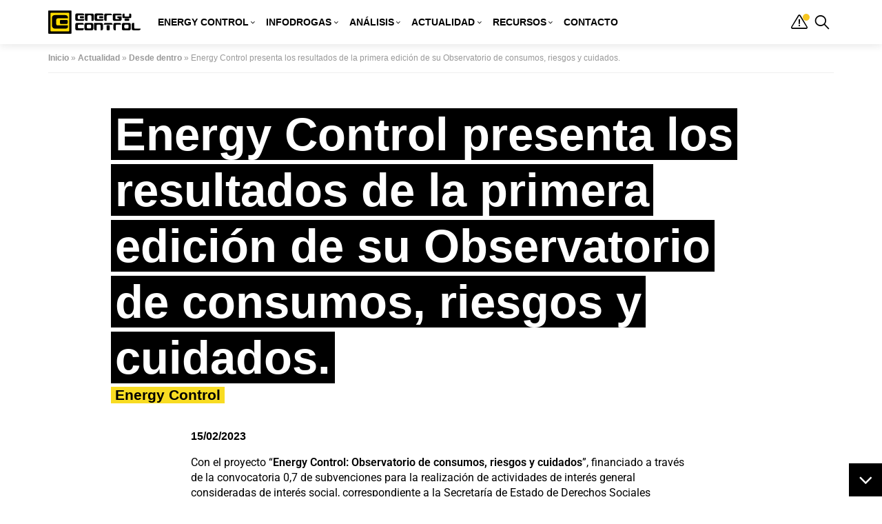

--- FILE ---
content_type: text/html; charset=UTF-8
request_url: https://energycontrol.org/energy-control-presenta-los-resultados-de-la-primera-edicion-de-su-observatorio-de-consumos-riesgos-y-cuidados/
body_size: 108991
content:
<!doctype html><html lang="es"><head><script data-no-optimize="1">var litespeed_docref=sessionStorage.getItem("litespeed_docref");litespeed_docref&&(Object.defineProperty(document,"referrer",{get:function(){return litespeed_docref}}),sessionStorage.removeItem("litespeed_docref"));</script> <meta charset="utf-8"><meta http-equiv="x-ua-compatible" content="ie=edge"><meta name="viewport" content="width=device-width, initial-scale=1"><meta name="theme-color" content="#f8dc22"><meta name='robots' content='index, follow, max-image-preview:large, max-snippet:-1, max-video-preview:-1' /><style>img:is([sizes="auto" i], [sizes^="auto," i]) { contain-intrinsic-size: 3000px 1500px }</style><title>Energy Control presenta los resultados de la primera edición de su Observatorio de consumos, riesgos y cuidados. - Energy Control</title><meta name="description" content="Con el proyecto “Energy Control: Observatorio de consumos, riesgos y cuidados”, hemos iniciado una línea de trabajo dirigida a mejorar la atención que, desde los programas de reducción de riesgos y daños, se dirige a personas que realizan un consumo recreativo de sustancias psicoactivas. Energy Control presenta la primera edición de su Observatorio de consumos, riesgos y cuidados. Si quieres conocerla, este es tu sitio. Dentro podrás acceder al informe completo." /><link rel="canonical" href="https://energycontrol.org/energy-control-presenta-los-resultados-de-la-primera-edicion-de-su-observatorio-de-consumos-riesgos-y-cuidados/" /><meta property="og:locale" content="es_ES" /><meta property="og:type" content="article" /><meta property="og:title" content="Energy Control presenta los resultados de la primera edición de su Observatorio de consumos, riesgos y cuidados. - Energy Control" /><meta property="og:description" content="Con el proyecto “Energy Control: Observatorio de consumos, riesgos y cuidados”, hemos iniciado una línea de trabajo dirigida a mejorar la atención que, desde los programas de reducción de riesgos y daños, se dirige a personas que realizan un consumo recreativo de sustancias psicoactivas. Energy Control presenta la primera edición de su Observatorio de consumos, riesgos y cuidados. Si quieres conocerla, este es tu sitio. Dentro podrás acceder al informe completo." /><meta property="og:url" content="https://energycontrol.org/energy-control-presenta-los-resultados-de-la-primera-edicion-de-su-observatorio-de-consumos-riesgos-y-cuidados/" /><meta property="og:site_name" content="Energy Control" /><meta property="article:publisher" content="https://www.facebook.com/energycontrol" /><meta property="article:published_time" content="2023-02-15T08:20:00+00:00" /><meta property="article:modified_time" content="2024-03-12T16:59:31+00:00" /><meta property="og:image" content="https://energycontrol.org/wp-content/uploads/2023/01/PortadaWeb.png" /><meta property="og:image:width" content="1280" /><meta property="og:image:height" content="720" /><meta property="og:image:type" content="image/png" /><meta name="author" content="Claudio Vidal" /><meta name="twitter:card" content="summary_large_image" /><meta name="twitter:creator" content="@EC_es" /><meta name="twitter:site" content="@EC_es" /><meta name="twitter:label1" content="Escrito por" /><meta name="twitter:data1" content="Claudio Vidal" /><meta name="twitter:label2" content="Tiempo de lectura" /><meta name="twitter:data2" content="10 minutos" /> <script type="application/ld+json" class="yoast-schema-graph">{"@context":"https://schema.org","@graph":[{"@type":"Article","@id":"https://energycontrol.org/energy-control-presenta-los-resultados-de-la-primera-edicion-de-su-observatorio-de-consumos-riesgos-y-cuidados/#article","isPartOf":{"@id":"https://energycontrol.org/energy-control-presenta-los-resultados-de-la-primera-edicion-de-su-observatorio-de-consumos-riesgos-y-cuidados/"},"author":{"name":"Claudio Vidal","@id":"https://energycontrol.org/#/schema/person/3cd4a3ac0d33d388d4617a1056077d80"},"headline":"Energy Control presenta los resultados de la primera edición de su Observatorio de consumos, riesgos y cuidados.","datePublished":"2023-02-15T08:20:00+00:00","dateModified":"2024-03-12T16:59:31+00:00","mainEntityOfPage":{"@id":"https://energycontrol.org/energy-control-presenta-los-resultados-de-la-primera-edicion-de-su-observatorio-de-consumos-riesgos-y-cuidados/"},"wordCount":2239,"publisher":{"@id":"https://energycontrol.org/#organization"},"image":{"@id":"https://energycontrol.org/energy-control-presenta-los-resultados-de-la-primera-edicion-de-su-observatorio-de-consumos-riesgos-y-cuidados/#primaryimage"},"thumbnailUrl":"https://energycontrol.org/wp-content/uploads/2023/01/PortadaWeb.png","keywords":["2cb","alcohol","cannabis","cocaína","cuidados","drogas","energy control","esnifado","investigación","mdma","observatorio","Observatorio EC","OEC2022","patrones de consumo","perfiles de consumo","prevalencia","riesgos","tusi","tusibi"],"articleSection":["Desde dentro"],"inLanguage":"es"},{"@type":"WebPage","@id":"https://energycontrol.org/energy-control-presenta-los-resultados-de-la-primera-edicion-de-su-observatorio-de-consumos-riesgos-y-cuidados/","url":"https://energycontrol.org/energy-control-presenta-los-resultados-de-la-primera-edicion-de-su-observatorio-de-consumos-riesgos-y-cuidados/","name":"Energy Control presenta los resultados de la primera edición de su Observatorio de consumos, riesgos y cuidados. - Energy Control","isPartOf":{"@id":"https://energycontrol.org/#website"},"primaryImageOfPage":{"@id":"https://energycontrol.org/energy-control-presenta-los-resultados-de-la-primera-edicion-de-su-observatorio-de-consumos-riesgos-y-cuidados/#primaryimage"},"image":{"@id":"https://energycontrol.org/energy-control-presenta-los-resultados-de-la-primera-edicion-de-su-observatorio-de-consumos-riesgos-y-cuidados/#primaryimage"},"thumbnailUrl":"https://energycontrol.org/wp-content/uploads/2023/01/PortadaWeb.png","datePublished":"2023-02-15T08:20:00+00:00","dateModified":"2024-03-12T16:59:31+00:00","description":"Con el proyecto “Energy Control: Observatorio de consumos, riesgos y cuidados”, hemos iniciado una línea de trabajo dirigida a mejorar la atención que, desde los programas de reducción de riesgos y daños, se dirige a personas que realizan un consumo recreativo de sustancias psicoactivas. Energy Control presenta la primera edición de su Observatorio de consumos, riesgos y cuidados. Si quieres conocerla, este es tu sitio. Dentro podrás acceder al informe completo.","breadcrumb":{"@id":"https://energycontrol.org/energy-control-presenta-los-resultados-de-la-primera-edicion-de-su-observatorio-de-consumos-riesgos-y-cuidados/#breadcrumb"},"inLanguage":"es","potentialAction":[{"@type":"ReadAction","target":["https://energycontrol.org/energy-control-presenta-los-resultados-de-la-primera-edicion-de-su-observatorio-de-consumos-riesgos-y-cuidados/"]}]},{"@type":"ImageObject","inLanguage":"es","@id":"https://energycontrol.org/energy-control-presenta-los-resultados-de-la-primera-edicion-de-su-observatorio-de-consumos-riesgos-y-cuidados/#primaryimage","url":"https://energycontrol.org/wp-content/uploads/2023/01/PortadaWeb.png","contentUrl":"https://energycontrol.org/wp-content/uploads/2023/01/PortadaWeb.png","width":1280,"height":720,"caption":"Informe Observatorio Energy Control"},{"@type":"BreadcrumbList","@id":"https://energycontrol.org/energy-control-presenta-los-resultados-de-la-primera-edicion-de-su-observatorio-de-consumos-riesgos-y-cuidados/#breadcrumb","itemListElement":[{"@type":"ListItem","position":1,"name":"Inicio","item":"https://energycontrol.org/"},{"@type":"ListItem","position":2,"name":"Actualidad","item":"https://energycontrol.org/actualidad/"},{"@type":"ListItem","position":3,"name":"Desde dentro","item":"https://energycontrol.org/actualidad/desde-dentro/"},{"@type":"ListItem","position":4,"name":"Energy Control presenta los resultados de la primera edición de su Observatorio de consumos, riesgos y cuidados."}]},{"@type":"WebSite","@id":"https://energycontrol.org/#website","url":"https://energycontrol.org/","name":"Energy Control","description":"Es un programa de intervención desde la reducción de riesgos en el ámbito de los consumos recreativos de drogas de la Asociación Bienestar y Desarrollo (ABD).","publisher":{"@id":"https://energycontrol.org/#organization"},"potentialAction":[{"@type":"SearchAction","target":{"@type":"EntryPoint","urlTemplate":"https://energycontrol.org/?s={search_term_string}"},"query-input":{"@type":"PropertyValueSpecification","valueRequired":true,"valueName":"search_term_string"}}],"inLanguage":"es"},{"@type":"Organization","@id":"https://energycontrol.org/#organization","name":"Energy Control","url":"https://energycontrol.org/","logo":{"@type":"ImageObject","inLanguage":"es","@id":"https://energycontrol.org/#/schema/logo/image/","url":"https://energycontrol.org/wp-content/uploads/2020/04/energy-control.png","contentUrl":"https://energycontrol.org/wp-content/uploads/2020/04/energy-control.png","width":512,"height":512,"caption":"Energy Control"},"image":{"@id":"https://energycontrol.org/#/schema/logo/image/"},"sameAs":["https://www.facebook.com/energycontrol","https://x.com/EC_es","https://www.instagram.com/energycontrol_rdr/","https://www.youtube.com/channel/UCe6hM8kHHWegXSRgNPFoJqA"]},{"@type":"Person","@id":"https://energycontrol.org/#/schema/person/3cd4a3ac0d33d388d4617a1056077d80","name":"Claudio Vidal","image":{"@type":"ImageObject","inLanguage":"es","@id":"https://energycontrol.org/#/schema/person/image/","url":"https://energycontrol.org/wp-content/litespeed/avatar/04bf8401405a6dd2710c549020f8a812.jpg?ver=1762966718","contentUrl":"https://energycontrol.org/wp-content/litespeed/avatar/04bf8401405a6dd2710c549020f8a812.jpg?ver=1762966718","caption":"Claudio Vidal"}}]}</script> <link rel='dns-prefetch' href='//cdn.jsdelivr.net' /><style id="litespeed-ccss">ul{box-sizing:border-box}.wp-block-spacer{clear:both}.entry-content{counter-reset:footnotes}:root{--wp--preset--font-size--normal:16px;--wp--preset--font-size--huge:42px}.screen-reader-text{border:0;clip:rect(1px,1px,1px,1px);clip-path:inset(50%);height:1px;margin:-1px;overflow:hidden;padding:0;position:absolute;width:1px;word-wrap:normal!important}:root{--wp--preset--aspect-ratio--square:1;--wp--preset--aspect-ratio--4-3:4/3;--wp--preset--aspect-ratio--3-4:3/4;--wp--preset--aspect-ratio--3-2:3/2;--wp--preset--aspect-ratio--2-3:2/3;--wp--preset--aspect-ratio--16-9:16/9;--wp--preset--aspect-ratio--9-16:9/16;--wp--preset--color--black:#000000;--wp--preset--color--cyan-bluish-gray:#abb8c3;--wp--preset--color--white:#ffffff;--wp--preset--color--pale-pink:#f78da7;--wp--preset--color--vivid-red:#cf2e2e;--wp--preset--color--luminous-vivid-orange:#ff6900;--wp--preset--color--luminous-vivid-amber:#fcb900;--wp--preset--color--light-green-cyan:#7bdcb5;--wp--preset--color--vivid-green-cyan:#00d084;--wp--preset--color--pale-cyan-blue:#8ed1fc;--wp--preset--color--vivid-cyan-blue:#0693e3;--wp--preset--color--vivid-purple:#9b51e0;--wp--preset--color--primary:#f8dc22;--wp--preset--color--negre:#000000;--wp--preset--color--blanc:#FFFFFF;--wp--preset--color--gris:#999999;--wp--preset--color--gris-clar:#EFEFEF;--wp--preset--color--secondary:#E84E1B;--wp--preset--gradient--vivid-cyan-blue-to-vivid-purple:linear-gradient(135deg,rgba(6,147,227,1) 0%,rgb(155,81,224) 100%);--wp--preset--gradient--light-green-cyan-to-vivid-green-cyan:linear-gradient(135deg,rgb(122,220,180) 0%,rgb(0,208,130) 100%);--wp--preset--gradient--luminous-vivid-amber-to-luminous-vivid-orange:linear-gradient(135deg,rgba(252,185,0,1) 0%,rgba(255,105,0,1) 100%);--wp--preset--gradient--luminous-vivid-orange-to-vivid-red:linear-gradient(135deg,rgba(255,105,0,1) 0%,rgb(207,46,46) 100%);--wp--preset--gradient--very-light-gray-to-cyan-bluish-gray:linear-gradient(135deg,rgb(238,238,238) 0%,rgb(169,184,195) 100%);--wp--preset--gradient--cool-to-warm-spectrum:linear-gradient(135deg,rgb(74,234,220) 0%,rgb(151,120,209) 20%,rgb(207,42,186) 40%,rgb(238,44,130) 60%,rgb(251,105,98) 80%,rgb(254,248,76) 100%);--wp--preset--gradient--blush-light-purple:linear-gradient(135deg,rgb(255,206,236) 0%,rgb(152,150,240) 100%);--wp--preset--gradient--blush-bordeaux:linear-gradient(135deg,rgb(254,205,165) 0%,rgb(254,45,45) 50%,rgb(107,0,62) 100%);--wp--preset--gradient--luminous-dusk:linear-gradient(135deg,rgb(255,203,112) 0%,rgb(199,81,192) 50%,rgb(65,88,208) 100%);--wp--preset--gradient--pale-ocean:linear-gradient(135deg,rgb(255,245,203) 0%,rgb(182,227,212) 50%,rgb(51,167,181) 100%);--wp--preset--gradient--electric-grass:linear-gradient(135deg,rgb(202,248,128) 0%,rgb(113,206,126) 100%);--wp--preset--gradient--midnight:linear-gradient(135deg,rgb(2,3,129) 0%,rgb(40,116,252) 100%);--wp--preset--font-size--small:13px;--wp--preset--font-size--medium:20px;--wp--preset--font-size--large:36px;--wp--preset--font-size--x-large:42px;--wp--preset--spacing--20:0.44rem;--wp--preset--spacing--30:0.67rem;--wp--preset--spacing--40:1rem;--wp--preset--spacing--50:1.5rem;--wp--preset--spacing--60:2.25rem;--wp--preset--spacing--70:3.38rem;--wp--preset--spacing--80:5.06rem;--wp--preset--shadow--natural:6px 6px 9px rgba(0, 0, 0, 0.2);--wp--preset--shadow--deep:12px 12px 50px rgba(0, 0, 0, 0.4);--wp--preset--shadow--sharp:6px 6px 0px rgba(0, 0, 0, 0.2);--wp--preset--shadow--outlined:6px 6px 0px -3px rgba(255, 255, 255, 1), 6px 6px rgba(0, 0, 0, 1);--wp--preset--shadow--crisp:6px 6px 0px rgba(0, 0, 0, 1)}.has-medium-font-size{font-size:var(--wp--preset--font-size--medium)!important}[class^=icon-]:before{font-family:energycontrol;font-style:normal;font-weight:400;speak:none;display:inline-block;text-decoration:inherit;width:1em;margin-right:.2em;text-align:center;font-variant:normal;text-transform:none;line-height:1em;margin-left:.2em;-webkit-font-smoothing:antialiased;-moz-osx-font-smoothing:grayscale}.icon-right:before{content:"\e802"}.icon-alerta:before{content:"\e804"}.icon-lupa:before{content:"\e806"}.icon-facebook:before{content:"\e80a"}.icon-instagram:before{content:"\e80b"}.icon-twitter:before{content:"\e80c"}.icon-youtube:before{content:"\e80d"}.icon-attention:before{content:"\e818"}.icon-down-open:before{content:"\f004"}.icon-angle-down:before{content:"\f107"}:root{--blue:#007bff;--indigo:#6610f2;--purple:#6f42c1;--pink:#e83e8c;--red:#dc3545;--orange:#fd7e14;--yellow:#ffc107;--green:#28a745;--teal:#20c997;--cyan:#17a2b8;--white:#fff;--gray:#6c757d;--gray-dark:#343a40;--primary:#f8dc22;--secondary:#e84e1b;--success:#28a745;--info:#17a2b8;--warning:#ffc107;--danger:#dc3545;--light:#f8f9fa;--dark:#343a40;--breakpoint-xs:0;--breakpoint-sm:576px;--breakpoint-md:768px;--breakpoint-lg:992px;--breakpoint-xl:1200px;--font-family-sans-serif:-apple-system,BlinkMacSystemFont,"Segoe UI",Roboto,"Helvetica Neue",Arial,"Noto Sans",sans-serif,"Apple Color Emoji","Segoe UI Emoji","Segoe UI Symbol","Noto Color Emoji";--font-family-monospace:SFMono-Regular,Menlo,Monaco,Consolas,"Liberation Mono","Courier New",monospace}*,:after,:before{box-sizing:border-box}html{font-family:sans-serif;line-height:1.15;-webkit-text-size-adjust:100%}article,header,main{display:block}body{margin:0;font-family:-apple-system,BlinkMacSystemFont,Segoe UI,Roboto,Helvetica Neue,Arial,Noto Sans,sans-serif;font-size:1rem;font-weight:400;line-height:1.5;color:#212529;text-align:left}h1,h2,h5,h6{margin-top:0;margin-bottom:.5rem}p{margin-top:0;margin-bottom:1rem}ul{margin-bottom:1rem}ul{margin-top:0}ul ul{margin-bottom:0}a{color:#f8dc22;text-decoration:none;background-color:#fff0}img{border-style:none}img,svg{vertical-align:middle}svg{overflow:hidden}label{display:inline-block;margin-bottom:.5rem}button{border-radius:0}button,input{margin:0;font-family:inherit;font-size:inherit;line-height:inherit}button,input{overflow:visible}button{text-transform:none}[type=submit],button{-webkit-appearance:button}[type=submit]::-moz-focus-inner,button::-moz-focus-inner{padding:0;border-style:none}input[type=checkbox]{box-sizing:border-box;padding:0}::-webkit-file-upload-button{font:inherit;-webkit-appearance:button}summary{display:list-item}.h1,.h4,.h5,.h6,h1,h2,h5,h6{margin-bottom:.5rem;font-weight:500;line-height:1.2}.h1,h1{font-size:2.5rem}h2{font-size:2rem}.h4{font-size:1.5rem}.h5,h5{font-size:1.25rem}.h6,h6{font-size:1rem}.list-unstyled{padding-left:0;list-style:none}.container{width:100%;padding-right:10px;padding-left:10px;margin-right:auto;margin-left:auto}@media (min-width:576px){.container{max-width:540px}}@media (min-width:768px){.container{max-width:720px}}@media (min-width:992px){.container{max-width:960px}}@media (min-width:1200px){.container{max-width:1140px}}@media (min-width:576px){.container{max-width:540px}}@media (min-width:768px){.container{max-width:720px}}@media (min-width:992px){.container{max-width:960px}}@media (min-width:1200px){.container{max-width:1140px}}.row{display:-ms-flexbox;display:flex;-ms-flex-wrap:wrap;flex-wrap:wrap;margin-right:-10px;margin-left:-10px}.col-md-10{position:relative;width:100%;padding-right:10px;padding-left:10px}@media (min-width:768px){.col-md-10{-ms-flex:0 0 83.3333333333%;flex:0 0 83.3333333333%;max-width:83.3333333333%}.offset-md-1{margin-left:8.3333333333%}}.dropdown{position:relative}.dropdown-menu{position:absolute;top:100%;left:0;z-index:1000;display:none;float:left;min-width:10rem;padding:.5rem 0;margin:.125rem 0 0;font-size:1rem;color:#212529;text-align:left;list-style:none;background-color:#fff;background-clip:padding-box;border:1px solid rgb(0 0 0 / .15);border-radius:.25rem}.dropdown-menu-right{right:0;left:auto}.dropdown-divider{height:0;margin:.5rem 0;overflow:hidden;border-top:1px solid #e9ecef}.nav-link{display:block;padding:.5rem 1rem}.navbar{position:relative;padding:.5rem 1rem}.navbar{display:-ms-flexbox;display:flex;-ms-flex-wrap:wrap;flex-wrap:wrap;-ms-flex-align:center;align-items:center;-ms-flex-pack:justify;justify-content:space-between}.navbar-brand{display:inline-block;padding-top:.3125rem;padding-bottom:.3125rem;margin-right:1rem;font-size:1.25rem;line-height:inherit;white-space:nowrap}.navbar-nav{display:-ms-flexbox;display:flex;-ms-flex-direction:column;flex-direction:column;padding-left:0;margin-bottom:0;list-style:none}.navbar-nav .nav-link{padding-right:0;padding-left:0}.navbar-nav .dropdown-menu{position:static;float:none}.navbar-expand{-ms-flex-flow:row nowrap;flex-flow:row nowrap;-ms-flex-pack:start;justify-content:flex-start}.navbar-expand .navbar-nav{-ms-flex-direction:row;flex-direction:row}.navbar-expand .navbar-nav .dropdown-menu{position:absolute}.navbar-expand .navbar-nav .nav-link{padding-right:.5rem;padding-left:.5rem}.badge{display:inline-block;padding:.25em .4em;font-size:75%;font-weight:700;line-height:1;text-align:center;white-space:nowrap;vertical-align:baseline;border-radius:.25rem}.badge-primary{color:#212529;background-color:#f8dc22}.badge-secondary{color:#fff;background-color:#e84e1b}.media{display:-ms-flexbox;display:flex;-ms-flex-align:start;align-items:flex-start}.media-body{-ms-flex:1;flex:1}.d-none{display:none!important}.d-block{display:block!important}.d-flex{display:-ms-flexbox!important;display:flex!important}@media (min-width:1200px){.d-xl-none{display:none!important}.d-xl-block{display:block!important}}.flex-row{-ms-flex-direction:row!important;flex-direction:row!important}.justify-content-between{-ms-flex-pack:justify!important;justify-content:space-between!important}@media (min-width:992px){.justify-content-lg-start{-ms-flex-pack:start!important;justify-content:flex-start!important}}.position-relative{position:relative!important}.screen-reader-text{position:absolute;width:1px;height:1px;padding:0;margin:-1px;overflow:hidden;clip:rect(0,0,0,0);white-space:nowrap;border:0}.w-100{width:100%!important}.mt-0{margin-top:0!important}.mb-1{margin-bottom:.25rem!important}.mr-2{margin-right:.5rem!important}.mt-6{margin-top:3rem!important}.p-3{padding:1rem!important}@media (min-width:768px){.ml-md-auto{margin-left:auto!important}}body{position:relative;font-family:Roboto,sans-serif;line-height:normal;font-size:16px;font-weight:300;color:#000;background-color:#fff;text-rendering:geometricPrecision!important;-webkit-backface-visibility:hidden!important;padding:64px 0 0;height:auto;min-height:100%}@media (max-width:767px){body{font-size:14px}}@media (min-width:1400px){body{font-size:18px}}@media (min-width:1600px){body{font-size:20px}}.alignfull{margin-left:calc(50% - 50vw);margin-right:calc(50% - 50vw);max-width:1000%;width:100vw}a{text-rendering:geometricPrecision!important;-moz-osx-font-smoothing:grayscale!important;-webkit-backface-visibility:hidden!important;font-weight:700}a{color:inherit}a:link,a:visited{outline:none}a:link,a:visited{text-decoration:none}h1,h2,h5,h6{margin:0 0 1.05rem;line-height:1em;color:#000}.h1,h1,h2,h5,h6{font-family:Montserrat,sans-serif}.h1,h1{font-weight:800;font-style:normal;font-size:4.209em}@media (max-width:767px){.h1,h1{font-size:2.75em}}h2{font-size:3.157em}h2{font-family:Montserrat,sans-serif;font-weight:800;font-style:normal}.h4{font-family:Montserrat,sans-serif;font-weight:800;font-style:normal;font-size:1.777em;line-height:1.25}.h5,h5{font-family:Montserrat,sans-serif;font-size:1.333em;font-weight:800;font-style:normal;line-height:1.35em}.h6,h6{font-family:Montserrat,sans-serif;font-size:1em;font-weight:800;font-style:normal;line-height:1.428em}p,ul{font-size:1em;line-height:1.428em;font-weight:400}.color-blanc{color:#fff}.migas p{font-size:.75em;font-family:Montserrat,sans-serif;font-weight:400;margin:0;padding:1em 0;color:#999;border-bottom:1px solid #efefef}.migas a{font-weight:700;color:#999}@media (max-width:767px){.container{max-width:calc(100% - 20px)}}@media (min-width:768px) and (max-width:1599px){.container{max-width:calc(100% - 120px)}}@media (min-width:1600px){.container{max-width:1540px}}::placeholder{opacity:1}:-moz-placeholder{opacity:1}:-ms-input-placeholder{opacity:1}:focus::placeholder{opacity:0}:focus:-moz-placeholder{opacity:0}:focus:-ms-input-placeholder{opacity:0}#menu{position:fixed;top:64px;left:auto;right:0;width:100%;height:100%;transform:translateX(100%);overflow-x:hidden;padding:0;z-index:98;background-color:#fff}@media (min-width:768px){#menu{width:310px;transform:translateX(310px);background-color:#f9f9f9}}#menu .menu-inner{position:relative;width:100%;padding:0 0 60px;opacity:0;overflow-y:visible}#menu .menu-inner .nav-social{padding:30px 0}#menu .menu-inner .nav-social a{font-size:1.666em;margin:0 .25em 0 0}#menu .menu-inner .nav-social a i:before{width:auto;margin:0}#menu .menu-inner .spacer{display:block;height:45px}#menu .menu-inner ul.navbar-nav{list-style:none;padding:0;-ms-flex-direction:column!important;flex-direction:column!important}@media (max-width:767px){#menu .menu-inner ul.navbar-nav{font-size:1.25em}}#menu .menu-inner ul.navbar-nav li{border-bottom:1px solid #efefef}@media (min-width:768px){#menu .menu-inner ul.navbar-nav li{border-bottom:1px solid #e5e5e5}}#menu .menu-inner ul.navbar-nav li>a{height:auto;-ms-flex-pack:justify;justify-content:space-between;white-space:normal!important;padding:10px 20px}#menu .menu-inner ul.navbar-nav .dropdown-menu{position:relative!important;float:none!important;margin:0!important;padding:0 10px 1rem!important;background-color:#fff;transform:none!important;border:none!important;border-radius:0!important;box-shadow:none}@media (min-width:768px){#menu .menu-inner ul.navbar-nav .dropdown-menu{background-color:#f9f9f9}}#menu .menu-inner ul.navbar-nav .dropdown-menu .mr-2{margin-right:1rem!important}#menu .menu-inner ul.navbar-nav .dropdown-menu li{border:none}#menu .menu-inner ul.navbar-nav .dropdown-menu a.nav-link.nav-mes{padding:.25rem 10px .15rem!important}#searchform{width:100%}#searchform input{font-size:.875em;border:none;background-color:#f4f4f4;color:#000;font-family:Montserrat,sans-serif;font-weight:400;border-radius:6px;width:calc(100% - 36px);padding:.35rem .5rem;text-rendering:geometricPrecision!important;-webkit-backface-visibility:hidden!important}#searchform button{width:24px;height:24px;border:none;color:#000;background-color:#fff!important;font-size:1.3125em}#searchform button i:before{margin:0;width:auto}@keyframes colorchange{0%{background:#f8dc22}70%{background:#f8dc22}80%{background:#e84e1b}90%{background:#e84e1b}to{background:#f8dc22}}#cap{position:fixed;top:0;left:0;width:100%;z-index:99;font-family:Montserrat,sans-serif;background-color:#fff;box-shadow:0 3px 10px 0 rgb(47 47 47 / .1)}#cap,#cap .navbar{height:64px;padding:0}#cap .dropdown-menu{min-width:280px;padding:10px;margin:0;border:none;border-radius:0;background-color:#fff;color:#000;font-family:Montserrat,sans-serif;font-weight:700;font-size:.875em;box-shadow:0 10px 40px 0 rgb(47 47 47 / .1)}#cap .dropdown-menu .badge-primary{color:#000;background-color:#efefef;font-weight:400}#cap .dropdown-menu a.nav-link{font-size:.875em;font-weight:400;color:#000}#cap .dropdown-menu a.nav-link.nav-mes{padding-top:.25rem;padding-bottom:.15rem}#cap .dropdown-menu .media{color:#999;padding:.5rem 1rem .5rem .25rem}#cap .dropdown-menu .media span{font-size:.875em;color:#999;font-weight:400;font-family:Montserrat,sans-serif}#cap .dropdown-menu .media span a{font-weight:400}#cap .dropdown-menu .media a{display:block;color:#999}#cap .dropdown-menu .media h5{font-size:.875em;font-weight:400;color:#000}#cap .dropdown-menu .media h5 a{color:#000;font-weight:400}@media (max-width:575px){#cap .navbar-expand .navbar-nav .dropdown-menu{position:fixed}}#cap .dropdown-alertas{background-color:#f8dc22;min-width:280px}@media (max-width:575px){#cap .dropdown-alertas{min-width:100vw;top:64px;left:0;right:0}}#cap .dropdown-alertas .dropdown-divider{border-top:1px solid #000}#cap .dropdown-alertas a.mini-alert{font-size:1em}#cap .dropdown-alertas a.nav-link{font-family:Montserrat,sans-serif;font-weight:400;background-color:#f8dc22;color:#000;display:-ms-flexbox;display:flex;padding-top:0;padding-bottom:0;-ms-flex-pack:justify;justify-content:space-between}#cap .dropdown-alertas a.nav-link i{font-size:1em}#cap .dropdown-buscador{min-width:280px}@media (max-width:575px){#cap .dropdown-buscador{min-width:100vw;top:64px;left:0;right:0}}#cap .dropdown-buscador a.nav-link{font-family:Montserrat,sans-serif;font-weight:400;display:-ms-flexbox;display:flex;padding-top:0;padding-bottom:0;-ms-flex-pack:justify;justify-content:space-between}#cap .dropdown-buscador a.nav-link i{font-size:1em}#cap a.btn-alertas,#cap a.btn-lupa{height:64px;display:-ms-flexbox;display:flex;-ms-flex-align:center;align-items:center;font-size:1.5em;position:relative}@media (max-width:1199px){#cap a.btn-alertas,#cap a.btn-lupa{margin-left:.25rem}}@media (max-width:767px){#cap a.btn-alertas,#cap a.btn-lupa{font-size:1.85em}}#cap a.btn-alertas:before{content:" ";width:10px;height:10px;border-radius:5px;background-color:#f8dc22;animation:colorchange 5s infinite;-webkit-animation:colorchange 5s infinite;position:absolute;display:block;top:20px;right:1px;z-index:1}.navbar-nav.bd-navbar-nav>li>a{font-family:Montserrat,sans-serif;display:-ms-flexbox;display:flex;-ms-flex-direction:row;flex-direction:row;-ms-flex-wrap:nowrap;flex-wrap:nowrap;-ms-flex-pack:center;justify-content:center;-ms-flex-align:center;align-items:center;height:64px;font-size:.875em;text-transform:uppercase;color:#000;font-weight:800;padding-left:.75em;padding-right:.75em}.navbar-nav.bd-navbar-nav>li>a i.icon-down-open{margin:0 0 5px 2px}.navbar-nav.bd-navbar-nav>li>a .icon-down-open:before{content:"\f004";width:auto;margin-right:0;font-size:.5em}.navbar-nav.bd-navbar-nav .dropdown-menu{min-width:280px;padding:10px;margin:0;border:none;border-radius:0;background-color:#fff;color:#000;font-family:Montserrat,sans-serif;font-weight:700;font-size:.875em;box-shadow:0 10px 40px 0 rgb(47 47 47 / .1)}.navbar-nav.bd-navbar-nav .dropdown-menu .badge-primary{color:#000;background-color:#efefef;font-weight:400}.navbar-nav.bd-navbar-nav .dropdown-menu a.nav-link{font-size:.875em;font-weight:400;color:#000}.navbar-nav.bd-navbar-nav .dropdown-menu a.nav-link.nav-mes{padding-top:.25rem;padding-bottom:.15rem}.navbar-nav.bd-navbar-nav .dropdown-menu .media{color:#999;padding:.5rem 1rem .5rem .25rem}.navbar-nav.bd-navbar-nav .dropdown-menu .media span{font-size:.875em;color:#999;font-weight:400;font-family:Montserrat,sans-serif}.navbar-nav.bd-navbar-nav .dropdown-menu .media span a{font-weight:400}.navbar-nav.bd-navbar-nav .dropdown-menu .media a{display:block;color:#999}.navbar-nav.bd-navbar-nav .dropdown-menu .media h5{font-size:.875em;font-weight:400;color:#000}.navbar-nav.bd-navbar-nav .dropdown-menu .media h5 a{color:#000;font-weight:400}a.btn-menu{display:-ms-flexbox;display:flex;height:64px;-ms-flex-align:center;align-items:center;margin-left:.5rem}a.btn-menu .burger{display:inline-block;overflow:visible;margin:0;padding:0 0 1px;text-transform:none;color:inherit;border:0;background-color:#fff0}a.btn-menu .burger .burger-box{position:relative;display:inline-block;width:22px;height:26px}a.btn-menu .burger .burger-inner,a.btn-menu .burger .burger-inner:after,a.btn-menu .burger .burger-inner:before{position:absolute;width:22px;height:2px;border-radius:4px;background-color:#000}a.btn-menu .burger .burger-inner{top:15px}a.btn-menu .burger .burger-inner:after,a.btn-menu .burger .burger-inner:before{display:block;content:""}a.btn-menu .burger .burger-inner:before{top:-10px}a.btn-menu .burger .burger-inner:after{bottom:-10px}.totop{position:fixed;right:0;bottom:0;width:48px;height:48px;background-color:#000;color:#fff;font-size:2em;z-index:99;display:-ms-flexbox;display:flex;-ms-flex-pack:center;justify-content:center;-ms-flex-align:center;align-items:center;text-decoration:none}article.article-entrada header h1{margin:0!important;line-height:1.21em}article.article-entrada header h1 span{display:inline;color:#fff;background-color:#000;box-shadow:.375rem 0 0 #000,-.375rem 0 0 #000}article.article-entrada header div.author{margin:0!important;line-height:1.35em}article.article-entrada header div.author span{display:inline;color:#000;background-color:#f8dc22;box-shadow:.375rem 0 0 #f8dc22,-.375rem 0 0 #f8dc22}article.article-entrada .entry-content{padding-top:35px}article.article-entrada .entry-content time{display:block;margin:0 auto 1em}@media (min-width:992px){article.article-entrada .entry-content time{padding:0 110px}}article.article-entrada .entry-content p{font-size:1em;margin:0 auto 1em}@media (min-width:992px){article.article-entrada .entry-content p{padding:0 110px}}.mini-alert{display:block;padding:.5rem;margin:0}.mini-alert h2{font-size:1em;text-transform:uppercase}.mini-alert .info-alerta{display:-ms-grid;display:grid;-ms-grid-columns:1fr 1fr;grid-template-columns:1fr 1fr;grid-auto-rows:auto;grid-gap:5px;grid-auto-flow:dense;-ms-grid-column-align:start;justify-items:start;-ms-flex-align:start;align-items:start;margin:0 0 10px}.mini-alert .info-alerta div{display:-ms-flexbox;display:flex;-ms-flex-direction:column;flex-direction:column}.mini-alert .info-alerta h6{font-size:.75em;font-family:Roboto,sans-serif;margin:0;font-weight:400}.mini-alert .info-alerta span{font-size:.75em;display:inline-block;line-height:normal;font-family:Roboto,sans-serif;margin:0;font-weight:700}.cmplz-hidden{display:none!important}</style><link rel="preload" data-asynced="1" data-optimized="2" as="style" onload="this.onload=null;this.rel='stylesheet'" href="https://energycontrol.org/wp-content/litespeed/ucss/324151edd3a5bd6cb390bdd91f0d6e5a.css?ver=d4507" /><script data-optimized="1" type="litespeed/javascript" data-src="https://energycontrol.org/wp-content/plugins/litespeed-cache/assets/js/css_async.min.js"></script> <style id='classic-theme-styles-inline-css' type='text/css'>/*! This file is auto-generated */
.wp-block-button__link{color:#fff;background-color:#32373c;border-radius:9999px;box-shadow:none;text-decoration:none;padding:calc(.667em + 2px) calc(1.333em + 2px);font-size:1.125em}.wp-block-file__button{background:#32373c;color:#fff;text-decoration:none}</style><style id='safe-svg-svg-icon-style-inline-css' type='text/css'>.safe-svg-cover{text-align:center}.safe-svg-cover .safe-svg-inside{display:inline-block;max-width:100%}.safe-svg-cover svg{fill:currentColor;height:100%;max-height:100%;max-width:100%;width:100%}</style><style id='global-styles-inline-css' type='text/css'>:root{--wp--preset--aspect-ratio--square: 1;--wp--preset--aspect-ratio--4-3: 4/3;--wp--preset--aspect-ratio--3-4: 3/4;--wp--preset--aspect-ratio--3-2: 3/2;--wp--preset--aspect-ratio--2-3: 2/3;--wp--preset--aspect-ratio--16-9: 16/9;--wp--preset--aspect-ratio--9-16: 9/16;--wp--preset--color--black: #000000;--wp--preset--color--cyan-bluish-gray: #abb8c3;--wp--preset--color--white: #ffffff;--wp--preset--color--pale-pink: #f78da7;--wp--preset--color--vivid-red: #cf2e2e;--wp--preset--color--luminous-vivid-orange: #ff6900;--wp--preset--color--luminous-vivid-amber: #fcb900;--wp--preset--color--light-green-cyan: #7bdcb5;--wp--preset--color--vivid-green-cyan: #00d084;--wp--preset--color--pale-cyan-blue: #8ed1fc;--wp--preset--color--vivid-cyan-blue: #0693e3;--wp--preset--color--vivid-purple: #9b51e0;--wp--preset--color--primary: #f8dc22;--wp--preset--color--negre: #000000;--wp--preset--color--blanc: #FFFFFF;--wp--preset--color--gris: #999999;--wp--preset--color--gris-clar: #EFEFEF;--wp--preset--color--secondary: #E84E1B;--wp--preset--gradient--vivid-cyan-blue-to-vivid-purple: linear-gradient(135deg,rgba(6,147,227,1) 0%,rgb(155,81,224) 100%);--wp--preset--gradient--light-green-cyan-to-vivid-green-cyan: linear-gradient(135deg,rgb(122,220,180) 0%,rgb(0,208,130) 100%);--wp--preset--gradient--luminous-vivid-amber-to-luminous-vivid-orange: linear-gradient(135deg,rgba(252,185,0,1) 0%,rgba(255,105,0,1) 100%);--wp--preset--gradient--luminous-vivid-orange-to-vivid-red: linear-gradient(135deg,rgba(255,105,0,1) 0%,rgb(207,46,46) 100%);--wp--preset--gradient--very-light-gray-to-cyan-bluish-gray: linear-gradient(135deg,rgb(238,238,238) 0%,rgb(169,184,195) 100%);--wp--preset--gradient--cool-to-warm-spectrum: linear-gradient(135deg,rgb(74,234,220) 0%,rgb(151,120,209) 20%,rgb(207,42,186) 40%,rgb(238,44,130) 60%,rgb(251,105,98) 80%,rgb(254,248,76) 100%);--wp--preset--gradient--blush-light-purple: linear-gradient(135deg,rgb(255,206,236) 0%,rgb(152,150,240) 100%);--wp--preset--gradient--blush-bordeaux: linear-gradient(135deg,rgb(254,205,165) 0%,rgb(254,45,45) 50%,rgb(107,0,62) 100%);--wp--preset--gradient--luminous-dusk: linear-gradient(135deg,rgb(255,203,112) 0%,rgb(199,81,192) 50%,rgb(65,88,208) 100%);--wp--preset--gradient--pale-ocean: linear-gradient(135deg,rgb(255,245,203) 0%,rgb(182,227,212) 50%,rgb(51,167,181) 100%);--wp--preset--gradient--electric-grass: linear-gradient(135deg,rgb(202,248,128) 0%,rgb(113,206,126) 100%);--wp--preset--gradient--midnight: linear-gradient(135deg,rgb(2,3,129) 0%,rgb(40,116,252) 100%);--wp--preset--font-size--small: 13px;--wp--preset--font-size--medium: 20px;--wp--preset--font-size--large: 36px;--wp--preset--font-size--x-large: 42px;--wp--preset--spacing--20: 0.44rem;--wp--preset--spacing--30: 0.67rem;--wp--preset--spacing--40: 1rem;--wp--preset--spacing--50: 1.5rem;--wp--preset--spacing--60: 2.25rem;--wp--preset--spacing--70: 3.38rem;--wp--preset--spacing--80: 5.06rem;--wp--preset--shadow--natural: 6px 6px 9px rgba(0, 0, 0, 0.2);--wp--preset--shadow--deep: 12px 12px 50px rgba(0, 0, 0, 0.4);--wp--preset--shadow--sharp: 6px 6px 0px rgba(0, 0, 0, 0.2);--wp--preset--shadow--outlined: 6px 6px 0px -3px rgba(255, 255, 255, 1), 6px 6px rgba(0, 0, 0, 1);--wp--preset--shadow--crisp: 6px 6px 0px rgba(0, 0, 0, 1);}:where(.is-layout-flex){gap: 0.5em;}:where(.is-layout-grid){gap: 0.5em;}body .is-layout-flex{display: flex;}.is-layout-flex{flex-wrap: wrap;align-items: center;}.is-layout-flex > :is(*, div){margin: 0;}body .is-layout-grid{display: grid;}.is-layout-grid > :is(*, div){margin: 0;}:where(.wp-block-columns.is-layout-flex){gap: 2em;}:where(.wp-block-columns.is-layout-grid){gap: 2em;}:where(.wp-block-post-template.is-layout-flex){gap: 1.25em;}:where(.wp-block-post-template.is-layout-grid){gap: 1.25em;}.has-black-color{color: var(--wp--preset--color--black) !important;}.has-cyan-bluish-gray-color{color: var(--wp--preset--color--cyan-bluish-gray) !important;}.has-white-color{color: var(--wp--preset--color--white) !important;}.has-pale-pink-color{color: var(--wp--preset--color--pale-pink) !important;}.has-vivid-red-color{color: var(--wp--preset--color--vivid-red) !important;}.has-luminous-vivid-orange-color{color: var(--wp--preset--color--luminous-vivid-orange) !important;}.has-luminous-vivid-amber-color{color: var(--wp--preset--color--luminous-vivid-amber) !important;}.has-light-green-cyan-color{color: var(--wp--preset--color--light-green-cyan) !important;}.has-vivid-green-cyan-color{color: var(--wp--preset--color--vivid-green-cyan) !important;}.has-pale-cyan-blue-color{color: var(--wp--preset--color--pale-cyan-blue) !important;}.has-vivid-cyan-blue-color{color: var(--wp--preset--color--vivid-cyan-blue) !important;}.has-vivid-purple-color{color: var(--wp--preset--color--vivid-purple) !important;}.has-black-background-color{background-color: var(--wp--preset--color--black) !important;}.has-cyan-bluish-gray-background-color{background-color: var(--wp--preset--color--cyan-bluish-gray) !important;}.has-white-background-color{background-color: var(--wp--preset--color--white) !important;}.has-pale-pink-background-color{background-color: var(--wp--preset--color--pale-pink) !important;}.has-vivid-red-background-color{background-color: var(--wp--preset--color--vivid-red) !important;}.has-luminous-vivid-orange-background-color{background-color: var(--wp--preset--color--luminous-vivid-orange) !important;}.has-luminous-vivid-amber-background-color{background-color: var(--wp--preset--color--luminous-vivid-amber) !important;}.has-light-green-cyan-background-color{background-color: var(--wp--preset--color--light-green-cyan) !important;}.has-vivid-green-cyan-background-color{background-color: var(--wp--preset--color--vivid-green-cyan) !important;}.has-pale-cyan-blue-background-color{background-color: var(--wp--preset--color--pale-cyan-blue) !important;}.has-vivid-cyan-blue-background-color{background-color: var(--wp--preset--color--vivid-cyan-blue) !important;}.has-vivid-purple-background-color{background-color: var(--wp--preset--color--vivid-purple) !important;}.has-black-border-color{border-color: var(--wp--preset--color--black) !important;}.has-cyan-bluish-gray-border-color{border-color: var(--wp--preset--color--cyan-bluish-gray) !important;}.has-white-border-color{border-color: var(--wp--preset--color--white) !important;}.has-pale-pink-border-color{border-color: var(--wp--preset--color--pale-pink) !important;}.has-vivid-red-border-color{border-color: var(--wp--preset--color--vivid-red) !important;}.has-luminous-vivid-orange-border-color{border-color: var(--wp--preset--color--luminous-vivid-orange) !important;}.has-luminous-vivid-amber-border-color{border-color: var(--wp--preset--color--luminous-vivid-amber) !important;}.has-light-green-cyan-border-color{border-color: var(--wp--preset--color--light-green-cyan) !important;}.has-vivid-green-cyan-border-color{border-color: var(--wp--preset--color--vivid-green-cyan) !important;}.has-pale-cyan-blue-border-color{border-color: var(--wp--preset--color--pale-cyan-blue) !important;}.has-vivid-cyan-blue-border-color{border-color: var(--wp--preset--color--vivid-cyan-blue) !important;}.has-vivid-purple-border-color{border-color: var(--wp--preset--color--vivid-purple) !important;}.has-vivid-cyan-blue-to-vivid-purple-gradient-background{background: var(--wp--preset--gradient--vivid-cyan-blue-to-vivid-purple) !important;}.has-light-green-cyan-to-vivid-green-cyan-gradient-background{background: var(--wp--preset--gradient--light-green-cyan-to-vivid-green-cyan) !important;}.has-luminous-vivid-amber-to-luminous-vivid-orange-gradient-background{background: var(--wp--preset--gradient--luminous-vivid-amber-to-luminous-vivid-orange) !important;}.has-luminous-vivid-orange-to-vivid-red-gradient-background{background: var(--wp--preset--gradient--luminous-vivid-orange-to-vivid-red) !important;}.has-very-light-gray-to-cyan-bluish-gray-gradient-background{background: var(--wp--preset--gradient--very-light-gray-to-cyan-bluish-gray) !important;}.has-cool-to-warm-spectrum-gradient-background{background: var(--wp--preset--gradient--cool-to-warm-spectrum) !important;}.has-blush-light-purple-gradient-background{background: var(--wp--preset--gradient--blush-light-purple) !important;}.has-blush-bordeaux-gradient-background{background: var(--wp--preset--gradient--blush-bordeaux) !important;}.has-luminous-dusk-gradient-background{background: var(--wp--preset--gradient--luminous-dusk) !important;}.has-pale-ocean-gradient-background{background: var(--wp--preset--gradient--pale-ocean) !important;}.has-electric-grass-gradient-background{background: var(--wp--preset--gradient--electric-grass) !important;}.has-midnight-gradient-background{background: var(--wp--preset--gradient--midnight) !important;}.has-small-font-size{font-size: var(--wp--preset--font-size--small) !important;}.has-medium-font-size{font-size: var(--wp--preset--font-size--medium) !important;}.has-large-font-size{font-size: var(--wp--preset--font-size--large) !important;}.has-x-large-font-size{font-size: var(--wp--preset--font-size--x-large) !important;}
:where(.wp-block-post-template.is-layout-flex){gap: 1.25em;}:where(.wp-block-post-template.is-layout-grid){gap: 1.25em;}
:where(.wp-block-columns.is-layout-flex){gap: 2em;}:where(.wp-block-columns.is-layout-grid){gap: 2em;}
:root :where(.wp-block-pullquote){font-size: 1.5em;line-height: 1.6;}</style> <script type="litespeed/javascript" data-src="https://energycontrol.org/wp-includes/js/jquery/jquery.min.js" id="jquery-core-js"></script> <script id="search-filter-plugin-build-js-extra" type="litespeed/javascript">var SF_LDATA={"ajax_url":"https:\/\/energycontrol.org\/wp-admin\/admin-ajax.php","home_url":"https:\/\/energycontrol.org\/","extensions":[]}</script> <script type="litespeed/javascript" data-src="https://energycontrol.org/wp-content/plugins/search-filter-pro/public/assets/js/chosen.jquery.min.js" id="search-filter-plugin-chosen-js"></script> <link rel="https://api.w.org/" href="https://energycontrol.org/wp-json/" /><link rel="alternate" title="JSON" type="application/json" href="https://energycontrol.org/wp-json/wp/v2/posts/5938" /><link rel="EditURI" type="application/rsd+xml" title="RSD" href="https://energycontrol.org/xmlrpc.php?rsd" /><meta name="generator" content="WordPress 6.8.3" /><link rel='shortlink' href='https://energycontrol.org/?p=5938' /><link rel="alternate" title="oEmbed (JSON)" type="application/json+oembed" href="https://energycontrol.org/wp-json/oembed/1.0/embed?url=https%3A%2F%2Fenergycontrol.org%2Fenergy-control-presenta-los-resultados-de-la-primera-edicion-de-su-observatorio-de-consumos-riesgos-y-cuidados%2F" /><link rel="alternate" title="oEmbed (XML)" type="text/xml+oembed" href="https://energycontrol.org/wp-json/oembed/1.0/embed?url=https%3A%2F%2Fenergycontrol.org%2Fenergy-control-presenta-los-resultados-de-la-primera-edicion-de-su-observatorio-de-consumos-riesgos-y-cuidados%2F&#038;format=xml" /><style>.cmplz-hidden {
					display: none !important;
				}</style><meta name="generator" content="Elementor 3.32.5; features: additional_custom_breakpoints; settings: css_print_method-external, google_font-enabled, font_display-auto"> <script defer src="https://umami.abd.ong/script.js" data-website-id="1421951f-fca3-40fa-b6e8-93d5650f1db0"></script> <style type="text/css">.recentcomments a{display:inline !important;padding:0 !important;margin:0 !important;}</style><style>.e-con.e-parent:nth-of-type(n+4):not(.e-lazyloaded):not(.e-no-lazyload),
				.e-con.e-parent:nth-of-type(n+4):not(.e-lazyloaded):not(.e-no-lazyload) * {
					background-image: none !important;
				}
				@media screen and (max-height: 1024px) {
					.e-con.e-parent:nth-of-type(n+3):not(.e-lazyloaded):not(.e-no-lazyload),
					.e-con.e-parent:nth-of-type(n+3):not(.e-lazyloaded):not(.e-no-lazyload) * {
						background-image: none !important;
					}
				}
				@media screen and (max-height: 640px) {
					.e-con.e-parent:nth-of-type(n+2):not(.e-lazyloaded):not(.e-no-lazyload),
					.e-con.e-parent:nth-of-type(n+2):not(.e-lazyloaded):not(.e-no-lazyload) * {
						background-image: none !important;
					}
				}</style><style type="text/css">.broken_link, a.broken_link {
	text-decoration: line-through;
}</style><link rel="icon" href="https://energycontrol.org/wp-content/uploads/2020/04/cropped-energy-control-32x32.png" sizes="32x32" /><link rel="icon" href="https://energycontrol.org/wp-content/uploads/2020/04/cropped-energy-control-192x192.png" sizes="192x192" /><link rel="apple-touch-icon" href="https://energycontrol.org/wp-content/uploads/2020/04/cropped-energy-control-180x180.png" /><meta name="msapplication-TileImage" content="https://energycontrol.org/wp-content/uploads/2020/04/cropped-energy-control-270x270.png" /><style type="text/css" id="wp-custom-css">.av_no {
   color: #fff !important;
}</style></head><body data-cmplz=1 class="wp-singular post-template-default single single-post postid-5938 single-format-standard wp-theme-energycontrol energy-control-presenta-los-resultados-de-la-primera-edicion-de-su-observatorio-de-consumos-riesgos-y-cuidados sidebar-primary elementor-default elementor-kit-30" data-spy="scroll" data-target="#inner-nav" data-offset="140">
<!--[if IE]><div class="alert alert-warning">
Estás utilizando un navegador <strong>obsoleto</strong>. Por favor <a href=\”http://browsehappy.com/\”>actualiza tu navegador</a> para mejorar tu experiencia.</div>
<![endif]--><div id="fb-root"></div> <script type="text/plain" data-service="facebook" data-category="marketing" async defer crossorigin="anonymous" data-cmplz-src="https://connect.facebook.net/en_GB/sdk.js#xfbml=1&version=v7.0"></script> <header id="cap"><div class="container"><div class="navbar navbar-expand flex-row justify-content-between justify-content-lg-start bd-navbar">
<a class="navbar-brand" href="https://energycontrol.org/"><img data-lazyloaded="1" src="[data-uri]" data-src="https://energycontrol.org/wp-content/themes/energycontrol/dist/images/energy-control.svg" width="135" height="34" alt="Energy Control" /></a><div class="navbar-nav-scroll d-none d-xl-block"><ul id="menu-principal" class="navbar-nav bd-navbar-nav flex-row"><li class="nav-item dropdown dropdown-hover">
<a href="#" class="nav-link" data-toggle="dropdown">
Energy Control <i class="icon-down-open"></i>
</a><ul class="dropdown-menu"><li class="nav-item"><div class="media">
<a href="https://energycontrol.org/quienes-somos/">
<img data-lazyloaded="1" src="[data-uri]" data-src="https://energycontrol.org/wp-content/themes/energycontrol/dist/images/usuari.svg" width="40" height="40" class="mr-2" alt="Quiénes somos">
</a><div class="media-body"><h5 class="mt-0 mb-1"><a href="https://energycontrol.org/quienes-somos/">Quiénes somos</a></h5>
<span>
<a href="https://energycontrol.org/quienes-somos/#reduccion-de-riesgos">Reducción de riesgos</a>
<a href="https://energycontrol.org/quienes-somos/#nuestros-objetivos">Objetivos</a>
</span></div></div></li><div class="dropdown-divider"></div><li class="nav-item">
<a href="https://energycontrol.org/que-hacemos/" class="nav-link nav-mes">¿Qué hacemos?</a></li><li class="nav-item">
<a href="https://energycontrol.org/equipo/" class="nav-link nav-mes">Equipo</a></li><li class="nav-item">
<a href="https://energycontrol.org/voluntariado/" class="nav-link nav-mes">Voluntariado</a></li><li class="nav-item">
<a href="https://energycontrol.org/haz-tu-donacion/" class="nav-link nav-mes">Haz tu donación</a></li><div class="dropdown-divider"></div><li class="nav-item">
<a href="https://energycontrol.org/quienes-somos/proyectos/" class="nav-link nav-mes">Proyectos</a></li><li class="nav-item">
<a href="https://energycontrol.org/quienes-somos/premios-reconocimientos/" class="nav-link nav-mes">Premios y reconocimientos</a></li><li class="nav-item">
<a href="https://energycontrol.org/quienes-somos/financiacion/" class="nav-link nav-mes">Financiación</a></li></ul></li><li class="nav-item dropdown dropdown-hover">
<a href="#" class="nav-link" data-toggle="dropdown">
Infodrogas <i class="icon-down-open"></i>
</a><ul class="dropdown-menu"><li class="nav-item"><div class="media">
<a href="https://energycontrol.org/sustancias/">
<img data-lazyloaded="1" src="[data-uri]" data-src="https://energycontrol.org/wp-content/themes/energycontrol/dist/images/pastilles.svg" width="40" height="40" class="mr-2" alt="Sustancias">
</a><div class="media-body"><h5 class="mt-0 mb-1"><a href="https://energycontrol.org/infodrogas/">Infodrogas</a></h5>
<span>
<a href="https://energycontrol.org/tiposustancia/sustancias-principales/">Sustancias principales</a>
<a href="https://energycontrol.org/tiposustancia/adulterantes/">Adulterantes</a>
<a href="https://energycontrol.org/tiposustancia/nuevas-drogas/">Nuevas Sustancias Psicoactivas (NPS)</a>
</span></div></div></li><div class="dropdown-divider"></div><li class="nav-item">
<a href="https://energycontrol.org/infodrogas/leyes-y-drogas/" class="nav-link nav-mes">Leyes y drogas</a></li><li class="nav-item">
<a href="https://energycontrol.org/infodrogas/tiempos-de-deteccion/" class="nav-link nav-mes">Tiempos de detección</a></li><li class="nav-item">
<a href="https://energycontrol.org/infodrogas/vias-de-administracion/" class="nav-link nav-mes">Vías de administración</a></li><li class="nav-item">
<a href="https://energycontrol.org/infodrogas/reducir-riesgos-con-una-dosis-test-o-de-prueba/" class="nav-link nav-mes">Dosis test</a></li><li class="nav-item">
<a href="https://energycontrol.org/infodrogas/viajes-dificiles/" class="nav-link nav-mes">Viajes difíciles</a></li><li class="nav-item">
<a href="https://energycontrol.org/infodrogas/tienes-problemas/" class="nav-link nav-mes">¿Buscas ayuda?</a></li><li class="nav-item">
<a href="https://energycontrol.org/infodrogas/preguntas-frecuentes/" class="nav-link nav-mes">Consultorio XXX</a></li></ul></li><li class="nav-item dropdown dropdown-hover">
<a href="#" class="nav-link" data-toggle="dropdown">
Análisis <i class="icon-down-open"></i>
</a><ul class="dropdown-menu"><li class="nav-item">
<a href="https://energycontrol.org/servicio-de-analisis/" class="media">
<img data-lazyloaded="1" src="[data-uri]" loading="lazy" data-src="https://energycontrol.org/wp-content/themes/energycontrol/dist/images/info.svg" width="40" height="40" class="mr-2" alt="Servicio de análisis"><div class="media-body"><h5 class="mt-0 mb-1">Servicio de análisis</h5>
<span>Conoce las drogas que vas a tomar</span></div>
</a></li><div class="dropdown-divider"></div><li class="nav-item">
<a href="https://energycontrol.org/servicio-de-analisis/tecnicas-analiticas/" class="media">
<img data-lazyloaded="1" src="[data-uri]" loading="lazy" data-src="https://energycontrol.org/wp-content/themes/energycontrol/dist/images/probeta.svg" width="40" height="40" class="mr-2" alt="Técnicas analíticas"><div class="media-body"><h5 class="mt-0 mb-1">Técnicas analíticas</h5>
<span>¿Qué técnicas analíticas utilizamos?</span></div>
</a></li><div class="dropdown-divider"></div><li class="nav-item">
<a href="https://energycontrol.org/analisis-de-sustancias/" class="media">
<img data-lazyloaded="1" src="[data-uri]" loading="lazy" data-src="https://energycontrol.org/wp-content/themes/energycontrol/dist/images/lupa-pastilles-2.svg" width="40" height="40" class="mr-2" alt="Resultados"><div class="media-body"><h5 class="mt-0 mb-1">Resultados</h5>
<span>Conoce las pastillas que analizamos</span></div>
</a></li><div class="dropdown-divider"></div><li class="nav-item">
<span class="badge badge-primary">Nuestros servicios de análisis</span></li><li class="nav-item">
<a href="https://energycontrol.org/servicio-de-analisis/andalucia/" class="nav-link nav-mes">Andalucía</a></li><li class="nav-item">
<a href="https://energycontrol.org/servicio-de-analisis/cataluna/" class="nav-link nav-mes">Cataluña</a></li><li class="nav-item">
<a href="https://energycontrol.org/servicio-de-analisis/mallorca/" class="nav-link nav-mes">Mallorca</a></li><li class="nav-item">
<a href="https://energycontrol.org/servicio-de-analisis/madrid/" class="nav-link nav-mes">Madrid</a></li><li class="nav-item">
<a href="https://energycontrol.org/servicio-de-analisis/por-correo/" class="nav-link nav-mes">Otras CCAA</a></li><li class="nav-item">
<a href="https://energycontrol-international.org/" target="_blank" rel="nofollow" class="nav-link nav-mes">Servicio internacional</a></li></ul></li><li class="nav-item dropdown dropdown-hover">
<a href="#" class="nav-link" data-toggle="dropdown">
Actualidad<i class="icon-down-open"></i>
</a><ul class="dropdown-menu"><li class="nav-item">
<a href="https://energycontrol.org/actualidad/blog/" class="media">
<img data-lazyloaded="1" src="[data-uri]" loading="lazy" data-src="https://energycontrol.org/wp-content/themes/energycontrol/dist/images/blog.svg" width="40" height="40" class="mr-2" alt="Artículos científicos"><div class="media-body"><h5 class="mt-0 mb-1">Blog</h5>
<span>Artículos de interés</span></div>
</a></li><div class="dropdown-divider"></div><li class="nav-item">
<a href="https://energycontrol.org/actualidad/en-los-medios/" class="media">
<img data-lazyloaded="1" src="[data-uri]" loading="lazy" data-src="https://energycontrol.org/wp-content/themes/energycontrol/dist/images/medios.svg" width="40" height="40" class="mr-2" alt="Guías"><div class="media-body"><h5 class="mt-0 mb-1">En los medios</h5>
<span>Archivo de apariciones en los medios de comunicación</span></div>
</a></li><div class="dropdown-divider"></div><li class="nav-item">
<a href="https://energycontrol.org/actualidad/notas-de-prensa/" class="media">
<img data-lazyloaded="1" src="[data-uri]" loading="lazy" data-src="https://energycontrol.org/wp-content/themes/energycontrol/dist/images/prensa.svg" width="40" height="40" class="mr-2" alt="Materiales"><div class="media-body"><h5 class="mt-0 mb-1">Notas de prensa</h5>
<span>Comunicados para medios de comunicación</span></div>
</a></li><div class="dropdown-divider"></div><li class="nav-item">
<a href="https://energycontrol.org/actualidad/desde-dentro/" class="media">
<img data-lazyloaded="1" src="[data-uri]" loading="lazy" data-src="https://energycontrol.org/wp-content/themes/energycontrol/dist/images/casa.svg" width="40" height="40" class="mr-2" alt="Materiales"><div class="media-body"><h5 class="mt-0 mb-1">Desde dentro</h5>
<span>Novedades sobre Energy Control</span></div>
</a></li></ul></li><li class="nav-item dropdown dropdown-hover">
<a href="#" class="nav-link" data-toggle="dropdown">
Recursos<i class="icon-down-open"></i>
</a><ul class="dropdown-menu"><li class="nav-item">
<a href="https://energycontrol.org/recursos/articulos-cientificos/" class="media">
<img data-lazyloaded="1" src="[data-uri]" loading="lazy" data-src="https://energycontrol.org/wp-content/themes/energycontrol/dist/images/article.svg" width="40" height="40" class="mr-2" alt="Artículos científicos"><div class="media-body"><h5 class="mt-0 mb-1">Artículos científicos</h5>
<span>Investigación y difusión de los resultados</span></div>
</a></li><div class="dropdown-divider"></div><li class="nav-item">
<a href="https://energycontrol.org/recursos/guias/" class="media">
<img data-lazyloaded="1" src="[data-uri]" loading="lazy" data-src="https://energycontrol.org/wp-content/themes/energycontrol/dist/images/guia.svg" width="40" height="40" class="mr-2" alt="Guías"><div class="media-body"><h5 class="mt-0 mb-1">Guías</h5>
<span>Guías temáticas con recursos</span></div>
</a></li><div class="dropdown-divider"></div><li class="nav-item">
<a href="https://energycontrol.org/material/" class="media">
<img data-lazyloaded="1" src="[data-uri]" loading="lazy" data-src="https://energycontrol.org/wp-content/themes/energycontrol/dist/images/flyer.svg" width="40" height="40" class="mr-2" alt="Materiales"><div class="media-body"><h5 class="mt-0 mb-1">Materiales</h5>
<span>Archivo de materiales y recursos descargables</span></div>
</a></li></ul></li><li class="nav-item">
<a href="https://energycontrol.org/contacto/" class="nav-link nav-mes">Contacto</a></li></ul></div><ul class="navbar-nav ml-md-auto d-flex"><li class="nav-item dropdown">
<a class="btn-alertas" href="#" id="dropdownAlertas" data-toggle="dropdown" aria-haspopup="true" aria-expanded="false"><i class="icon-alerta"></i></a><div class="dropdown-menu dropdown-alertas dropdown-menu-right" aria-labelledby="dropdownAlertas">
<a href="https://energycontrol.org/alertas/labinforma-mdma-adulterado-con-catinonas-sinteticas-julio-septimbre-2025/" class="mini-alert"><h6 class="mb-1"><span class="badge badge-secondary color-blanc mb-1"><i class="icon-attention"></i>Sustancia peligrosa</span></h6><h2 class="h4 w-100 mt-0">LabInforma: MDMA adulterado con catinonas sintéticas. Julio-Septiembre 2025</h2><div class="info-alerta"><div><h6>Lugar</h6><span>Madrid, Huelva, Sevilla y Cáceres</span></div><div><h6 datetime="2025-11-04T10:44:31+00:00">Fecha</h6><span>04/11/2025</span></div><div><h6>Se vende como</h6><span>MDMA</span></div><div><h6>Recomendación</h6><span>Las sustancias que componen estas muestras de MDMA son estimulantes, por lo que es probable que los efectos adversos derivados de la sobreestimulación se incrementen, como un aumento de la frecuencia cardiaca, ansiedad, malestar físico e insomnio.<br />
<br />
Además, cuando van juntas (MDMA + catinona sintética) desconocemos su posible interacción.</span></div></div></a><div class="dropdown-divider"></div>
<a class="nav-link" href="https://energycontrol.org/alertas/">Ver todas las alertas <i class="icon-right"></i></a></div></li><li class="nav-item dropdown dropdown-lupa">
<a class="btn-lupa" href="#" id="dropdownBuscador" data-toggle="dropdown" aria-haspopup="true" aria-expanded="false"><i class="icon-lupa"></i></a><div class="dropdown-menu dropdown-buscador dropdown-menu-right" aria-labelledby="dropdownBuscador"><form role="search" method="get" id="searchform" class="searchform" action="https://energycontrol.org/" >
<label class="screen-reader-text" for="s">Buscador</label>
<input type="text" value="" name="s" id="s" placeholder="Buscar en la web" />
<button type="submit" id="searchsubmit"><i class="icon-lupa"></i></button></form><div class="dropdown-divider"></div>
<a class="nav-link" href="https://energycontrol.org/analisis-de-sustancias/">Buscar resultados de análisis <i class="icon-right"></i></a></div></li><li class="nav-item d-block d-xl-none">
<a href="#" class="btn-menu d-flex" aria-label="Menú"><div class="burger"><div class="burger-box"><div class="burger-inner"></div></div></div>
</a></li></ul></div></header><div class="wrap position-relative" role="document"><div class="alignfull migas"><div class="container"><p id="breadcrumbs"><span><span><a href="https://energycontrol.org/">Inicio</a></span> » <span><a href="https://energycontrol.org/actualidad/">Actualidad</a></span> » <span><a href="https://energycontrol.org/actualidad/desde-dentro/">Desde dentro</a></span> » <span class="breadcrumb_last" aria-current="page">Energy Control presenta los resultados de la primera edición de su Observatorio de consumos, riesgos y cuidados.</span></span></p></div></div><main class="content"><div class="container mt-6"><div class="row"><div class="col-md-10 offset-md-1"><article class="article-entrada post-5938 post type-post status-publish format-standard has-post-thumbnail hentry category-desde-dentro tag-2cb tag-alcohol tag-cannabis tag-cocaina tag-cuidados tag-drogas tag-energy-control tag-esnifado tag-investigacion tag-mdma tag-observatorio tag-observatorio-ec tag-oec2022 tag-patrones-de-consumo tag-perfiles-de-consumo tag-prevalencia tag-riesgos tag-tusi tag-tusibi"><header><h1 class="h1"><span>Energy Control presenta los resultados de la primera edición de su Observatorio de consumos, riesgos y cuidados.</span></h1><div class="author h5"><span>Energy Control</span></div></header><div class="entry-content">
<time class="h6" datetime="2023-02-15T08:20:00+00:00">15/02/2023</time><p>Con el proyecto “<strong>Energy Control: Observatorio de consumos, riesgos y cuidados</strong>”, financiado a través de la convocatoria 0,7 de subvenciones para la realización de actividades de interés general consideradas de interés social, correspondiente a la Secretaría de Estado de Derechos Sociales (Convocatoria 2021), y en adelante <strong>OEC2022</strong>, hemos iniciado una línea de trabajo dirigida a mejorar la atención que, desde los programas de reducción de riesgos y daños, se dirige a personas que realizan un consumo recreativo de sustancias psicoactivas a través de la identificación y estudio de sus prácticas y hábitos de consumo, con el fin de orientar el diseño de acciones adaptadas y eficaces de reducción de riesgos.</p><p>El OEC2022 emplea un diseño de investigación no experimental, aplicado, descriptivo y sustentado en un método mixto cuantitativo (mediante una encuesta online) y cualitativo (entrevistas semi estructuradas y grupos de discusión). En esta edición, <strong>1412 personas completaron la encuesta online y se realizaron 27 entrevistas y 6 grupos de discusión</strong> en las ciudades de Barcelona, Madrid, Palma y Sevilla, donde participaron también 27 personas.</p><p>En esta primera edición del OEC2022 se han abordado las siguientes <strong>cuestiones</strong>:</p><ul class="wp-block-list"><li>Perfiles y prevalencias de consumo.</li><li>Primeros consumos.</li><li>Las estrategias de reducción de riesgos relacionadas con la dosificación de la MDMA.</li><li>Las estrategias de reducción de riesgos relacionadas con el esnifado de sustancias.</li><li>Los patrones de consumo intensivo de sustancias.</li><li>El uso de filtros como estrategia para la reducción de los riesgos de tipo respiratorio en personas que consumen cannabis.</li><li>Los patrones de consumo de tusibí.</li><li>Las barreras percibidas de acceso a la atención sanitaria en festivales.</li><li>La información como estrategia de reducción de riesgos.</li><li>Percepción de las personas que usan drogas en relación a los profesionales de la Medicina de Familia y su papel en la atención de preocupaciones o problemas relacionados con el consumo de drogas.</li><li>Las vías de adquisición de sustancias.</li></ul><p>Las principales <strong>conclusiones</strong>, en relación a las anteriores cuestiones, son:</p><p><strong>Perfiles y prevalencias de consumo</strong>. Existe un amplio abanico de sustancias usadas por las personas que han participado en esta investigación, siendo el <a href="https://energycontrol.org/sustancias/alcohol/" target="_blank" rel="noreferrer noopener">alcohol</a>, <a href="https://energycontrol.org/sustancias/cannabis/" target="_blank" rel="noreferrer noopener">cannabis</a> y <a href="https://energycontrol.org/sustancias/mdma/" target="_blank" rel="noreferrer noopener">MDMA</a> las sustancias más consumidas. Además, una gran parte consumió seis sustancias diferentes en los últimos doce meses, indicando que la comprensión del consumo recreativo de sustancias pasa por tener en cuenta el uso simultáneo o concurrente de varias sustancias. A raíz de esto, se propone hablar de policonsumos recreativos. La quinta sustancia más consumida, de un total de 25, fue el <a href="https://energycontrol.org/sustancias/poppers/" target="_blank" rel="noreferrer noopener">popper</a>, indicando una posible descentralización de los perfiles y contextos donde se usa. La prevalencia de los inhalantes volátiles ha aumentado en los últimos años, lo que parece indicar que se ha producido un aumento de su uso en contextos y perfiles donde antes no estaban presentes. Las mujeres consumieron más MDMA y <a href="https://energycontrol.org/sustancias/speed/" target="_blank" rel="noreferrer noopener">speed</a> que los hombres, mientras que las diferencias de género parecen difuminarse para la mayoría de sustancias. Respecto a la primera sustancia, es la primera vez que se detecta este hecho. Y, en relación con la segunda, se repiten los resultados de investigaciones anteriores. Desconocemos los motivos, y, por tanto, consideramos que necesitaría ser investigado en futuros trabajos.</p><p><strong>Primeros consumos</strong>. Una parte importante de las personas que participaron en la encuesta online realizaron sus primeros consumos de <a href="https://energycontrol.org/sustancias/tusibi/" target="_blank" rel="noreferrer noopener">tusibí</a>, <a href="https://energycontrol.org/sustancias/cloretilo/" target="_blank" rel="noreferrer noopener">cloretilo</a> y <a href="https://energycontrol.org/sustancias/ghb/" target="_blank" rel="noreferrer noopener">GHB</a>, entre otras sustancias, en los últimos 12 meses, indicando su creciente expansión. Esto subraya la necesidad de atender específicamente a los consumos iniciales desde los programas de reducción de riesgos y daños dado que suponen los primeros aprendizajes sobre cómo consumir, con un papel muy importante de los grupos de iguales y la propia experiencia en este proceso.</p><p><strong>Estrategias de reducción de los riesgos relacionados con la dosificación de la MDMA y con el esnifado de sustancias</strong>. Pese a tener conocimientos sobre las estrategias propuestas desde los programas, no siempre se ponen en práctica. El que lo hagan o no se modula en función del contexto, el grupo de iguales y la finalidad del consumo. Esta toma de decisiones se produce de forma consciente, donde la confianza juega un papel central. Esto genera un distanciamiento entre las prácticas reales y las estrategias propuestas desde los programas de reducción de riesgos y daños. En consecuencia, se ha observado que las recomendaciones lanzadas son demasiado rígidas y no se adaptan a las diferentes realidades de los policonsumos recreativos.</p><p><strong>Patrones de consumo intensivo de sustancias</strong>. Los episodios de consumo intensivo implican estar bajo los efectos de las sustancias durante largos espacios de tiempo. El uso de varias sustancias de forma simultánea o durante el mismo episodio vuelve relevante la atención a los riesgos específicos de las diferentes mezclas. Además, la mayor prevalencia del uso de sustancias estimulantes, aunque reducen las sensaciones de fatiga y, por tanto, permiten permanecer muchas horas sin dormir, la falta de sueño y de alimentación asociada al uso de este tipo de drogas podrían incrementar los riesgos.</p><p><strong>El uso de <a href="https://energycontrol.org/material/pegatina-sobre-cannabis/" target="_blank" rel="noreferrer noopener">filtros</a> como estrategia para la reducción de los riesgos de tipo respiratorio en personas que consumen cannabis</strong>. La utilización del filtro en el uso de cannabis por vía fumada es muy minoritaria. Una de las razones esgrimidas para no usarlos son los cambios en los efectos experimentados, pero la principal razón parece ser la costumbre. Entre quienes sí utilizan esta medida, una gran parte afirma no notar una disminución de los efectos psicoactivos. Entre quienes no la usan, parece que hay mayor predisposición para hacerlo si ello redujera los riesgos de tipo respiratorio sin que los placeres tuvieran necesariamente que disminuir. Resulta relevante, desde los programas de reducción de riesgos y daños, proponer estrategias que rompan con el hábito de usar boquillas en vez de filtros. Esto es especialmente importante en el contexto español, ya que el uso simultáneo de tabaco con cannabis sigue siendo prácticamente universal.&nbsp;</p><p><strong>Los patrones de consumo de tusibí</strong>. Por parte de las personas que han participado en el estudio cuantitativo, el consumo de tusibí parece haberse integrado en las pautas ya establecidas de consumo de diferentes drogas. Este consumo no ha sido objeto de análisis cualitativo y, por tanto, desconocemos las motivaciones asociadas a él. A pesar de todo, y según la información cuantitativa, no parece que estemos ante un consumo vinculado a las “élites” al ser una práctica encontrada de manera habitual en la población analizada. Es especialmente relevante que una parte de las personas siguen pensando que el tusibí está compuesto de <a href="https://energycontrol.org/sustancias/2c-b/" target="_blank" rel="noreferrer noopener">2C-B</a> o <a href="https://energycontrol.org/sustancias/cocaina/" target="_blank" rel="noreferrer noopener">cocaína</a>.</p><p><strong>Las barreras percibidas de acceso a la atención sanitaria en festivales</strong>. Dada la expansión de los festivales de música y que el consumo de sustancias es una práctica habitual en estos espacios, es importante valorar la disposición de las personas asistentes a acudir a los servicios sanitarios de los mismos en caso de necesidad. Entre las personas que participaron en la encuesta online, en torno a un tercio no lo tenía claro o directamente dijo que no iría.</p><p><strong>La información como estrategia de reducción de riesgos</strong>. Las personas que usan drogas buscan de manera activa información sobre ellas, consultando diversas fuentes. Entre las personas que participaron en el estudio, más hombres que mujeres afirmaron estar muy informados sobre cannabis y MDMA. Puede resultar interesante explorar, en futuras investigaciones, las posibles barreras de acceso de las mujeres a la información. Existen diversas fuentes de información en las que el grupo de iguales se erige como la principal. La confianza en la fuente de información determina en gran medida el uso que se haga de ella. Además, la información siempre es contrastada con la experiencia individual y colectiva, por lo que la veracidad se vuelve indispensable para no perder la confianza en las fuentes de información.&nbsp;</p><p><strong>Percepción de las personas que usan drogas en relación a los profesionales de la Medicina de Familia y su papel en la atención de preocupaciones o problemas relacionados con el consumo de drogas</strong>. El médico de familia no parece ser un recurso de atención contemplado por una parte importante de las personas que participaron en el OEC2022. De hecho, nuestros resultados evidencian un alto nivel de desconfianza hacia estos profesionales, especialmente acusado en el caso de las mujeres.</p><p><strong>Las vías de adquisición de sustancias</strong>. Aquellas personas consumidoras de drogas de manera recreativa de largo recorrido, suelen planificar las compras de drogas para sus consumos con antelación. Nuestros resultados confirman la importancia de las redes próximas, las cuales se sustentan en relaciones de confianza, para la distribución de sustancias psicoactivas. Las vías online de compra/venta parecen tener poca relevancia, aunque se trata de un fenómeno que necesitará de una constante monitorización a la luz de las frecuentes innovaciones que se producen en este ámbito.&nbsp;</p><p>Por todo ello, desde el OEC2022, aportamos las siguientes <strong>recomendaciones </strong>para el trabajo con personas que realizan consumos recreativos de sustancias psicoactivas:</p><ul class="wp-block-list"><li>Desde los programas de reducción de riesgos y daños se debe prestar atención a los policonsumos recreativos de drogas en vez de considerar los consumos individuales de sustancias como categorías cerradas sin relación alguna entre ellas.</li><li>Debería investigarse el papel de los inhalantes volátiles dentro de los patrones de consumo ya establecidos para poder dar respuestas desde la reducción de riesgos y daños más adaptadas a estos grupos de población.</li><li>Es necesario estudiar más las diferencias de consumo de speed y MDMA entre hombres y mujeres para poder dar respuestas específicas.&nbsp;</li><li>El trabajo de reducción de riesgos y daños ha de prestar atención a los consumos intensivos, especialmente los que suceden en los festivales de música. Se ha de insistir en la importancia de descansar y la alimentación. Es por eso que desde el OEC2022 se recomienda que los propios festivales puedan insertar “horas muertas” sin música ni actividades, para facilitar el descanso de las personas asistentes.</li><li>Se ha de promocionar el uso de filtros para el cannabis fumado, especialmente para las personas que lo usan de forma habitual. Se deben pensar estrategias que permitan romper y cambiar con los hábitos y que presenten las consecuencias positivas y que, además, se dirijan a desmitificar la reducción de los placeres.&nbsp;</li><li>Para el uso de la MDMA y el esnifado de sustancias, las estrategias de reducción de riesgos planteadas desde los programas, y para que sean lo más efectivas posibles, deben testearse previamente entre las personas a quienes van dirigidas, analizando su integración en las pautas y comportamientos festivos. Así, por ejemplo, se podrían iniciar procesos participativos con las personas usuarias de estos programas con el fin de evaluar la viabilidad de las recomendaciones cuando están de fiesta.</li><li>El OEC2022 anima a seguir trabajando para romper la asociación del tusibí con la 2C-B, publicando los resultados de los servicios de análisis y favoreciendo que, tanto los Cuerpos y Fuerzas de Seguridad del Estado como los medios de comunicación, contribuyan a ello.</li><li>Dada la consolidación de los festivales de música en España, desde el OEC2022 se considera relevante y necesario profundizar en las posibles barreras de acceso a los servicios sanitarios en caso de necesidad. De este modo, se podrán tomar las medidas adecuadas, tanto por parte de los propios festivales como de los servicios sanitarios mismos.</li><li>Desde el OEC2022 se propone desarrollar estrategias específicas dirigidas a intervenir sobre el grupo de iguales como complemento a la información disponible para personas individuales. Asimismo, para que dicha información sea de confianza y creíble, debe ser veraz, ya que existe una alta probabilidad de que sea contrastada mediante la experiencia individual y colectiva.</li><li>La mejora de la formación de las personas profesionales de la medicina de familia con respecto a los patrones de consumo recreativo de drogas, incluidos aquellos que son menos frecuentes, ha de mejorarse. Asimismo, se deberían promover campañas entre ellos para reducir el estigma y con ello, las barreras de acceso a estos profesionales que perciben las personas que usan drogas, especialmente las mujeres.</li></ul><p>Puedes leer el informe completo <a href="https://energycontrol.org/wp-content/uploads/2023/01/OEC2022_INFORME_DEF.pdf" target="_blank" rel="noreferrer noopener">aquí</a>.</p><p>Puedes leer un resumen ejecutivo del estudio <a href="https://energycontrol.org/wp-content/uploads/2023/01/OEC2022_INFORME-EJECUTIVO_DEF.pdf" target="_blank" rel="noreferrer noopener">aquí</a>.</p><p><strong>Energy Control: Observatorio de consumos, riesgos y cuidados.</strong></p><p>Barcelona. <a href="https://abd.ong/" target="_blank" rel="noreferrer noopener">Asociación Bienestar y Desarrollo</a>, 2022.</p><p><strong>Autores</strong>: Claudio Vidal Giné, Jordi Navarro López y Diego Fernández Piedra.</p><p>Energy Control: Observatorio de consumos, riesgos y cuidados. 2022. © 2022 by ABD &#8211; Energy Control is licensed under <strong>Attribution-NonCommercial-ShareAlike 4.0 International</strong>. To view a copy of this license, visit http://creativecommons.org/licenses/by-nc-sa/4.0/</p><div class="wp-block-image"><figure class="alignleft size-full is-resized"><img data-lazyloaded="1" src="[data-uri]" loading="lazy" decoding="async" data-src="https://energycontrol.org/wp-content/uploads/2023/01/logoministerio.png.webp" alt="" class="wp-image-5939" width="270" height="118" data-srcset="https://energycontrol.org/wp-content/uploads/2023/01/logoministerio.png.webp 917w, https://energycontrol.org/wp-content/uploads/2023/01/logoministerio-300x132.png.webp 300w, https://energycontrol.org/wp-content/uploads/2023/01/logoministerio-768x339.png.webp 768w, https://energycontrol.org/wp-content/uploads/2023/01/logoministerio-600x265.png.webp 600w" data-sizes="(max-width: 270px) 100vw, 270px" /></figure></div><p>Estudio financiado a través de la convocatoria 0,7 de subvenciones para la realización de actividades de interés general consideradas de interés social, correspondientes a la Secretaría de Estado de Derechos Sociales. Convocatoria: 2021.</p></div><footer></footer></article><div class="alignfull"><div class="container nav-entrades"><div class="row no-gutters"><div class="col-md-3 col-6 order-2 order-md-1"><a class="navprobtn prev" href="https://energycontrol.org/labinforma-gbl-vendido-como-ghb/"><i class="icon-left"></i><div class="colxa"><h5 class="lbl">Anterior</h5><h3><span>LabInforma: GBL vendido como GHB</span></h3></div></a></div><div class="col-md-6 col-12 order-1 order-md-1 comparteix"><h5 class="share">Comparte</h5><div class="share-btns"><nav class="nav-comparteix">
<a href="https://www.facebook.com/sharer/sharer.php?u=https%3A%2F%2Fenergycontrol.org%2Fenergy-control-presenta-los-resultados-de-la-primera-edicion-de-su-observatorio-de-consumos-riesgos-y-cuidados%2F" title="Compartir en Facebook" target="_blank" rel="nofollow">
<i class="icon-facebook"></i>
</a>
<a href="https://twitter.com/intent/tweet?text=Energy+Control+presenta+los+resultados+de+la+primera+edici%C3%B3n+de+su+Observatorio+de+consumos%2C+riesgos+y+cuidados.&amp;url=https%3A%2F%2Fenergycontrol.org%2Fenergy-control-presenta-los-resultados-de-la-primera-edicion-de-su-observatorio-de-consumos-riesgos-y-cuidados%2F" title="Compartir en Twitter" target="_blank" rel="nofollow">
<i class="icon-twitter"></i>
</a>
<a href="http://www.linkedin.com/shareArticle?mini=true&amp;url=https%3A%2F%2Fenergycontrol.org%2Fenergy-control-presenta-los-resultados-de-la-primera-edicion-de-su-observatorio-de-consumos-riesgos-y-cuidados%2F&amp;summary=" title="Compartir en LinkedIn" target="_blank" rel="nofollow">
<i class="icon-linkedin"></i>
</a>
<a href="whatsapp://send?text=https%3A%2F%2Fenergycontrol.org%2Fenergy-control-presenta-los-resultados-de-la-primera-edicion-de-su-observatorio-de-consumos-riesgos-y-cuidados%2F" title="Compartir en Whatsapp" target="_blank" rel="nofollow">
<i class="icon-whatsapp"></i>
</a></nav></div></div><div class="col-md-3 col-6 order-3"><a class="navprobtn next ml-auto" href="https://energycontrol.org/el-antidopaje-la-cara-deportiva-de-las-politicas-prohibicionistas/" ><i class="icon-right"></i><div class="colxa"><h5 class="lbl">Siguiente</h5><h3><span>El antidopaje, la cara deportiva de las políticas prohibicionistas</span></h3></div></a></div></div></div></div></div></div></div><div id="blog" class="alignfull fons-gris"><div class="container d-flex justify-content-between align-items-center mt-3 mb-3">
<a href="https://energycontrol.org/actualidad/" class="titol-seccio"><h4>Más noticias</h4></a><form id="category-select" class="category-select" action="https://energycontrol.org/" method="get"><div class="selectdiv">
<label>
<select  name='cat' id='cat' class='postform' onchange='return this.form.submit()'><option value='-1'>Seleccionar categoría</option><option class="level-0" value="1">Blog&nbsp;&nbsp;(46)</option><option class="level-0" value="58">Desde dentro&nbsp;&nbsp;(45)</option><option class="level-0" value="3">En los medios&nbsp;&nbsp;(86)</option><option class="level-0" value="24">Notas de prensa&nbsp;&nbsp;(14)</option>
</select>
</label></div>
<noscript>
<input type="submit" value="View" />
</noscript></form></div><div class="carousel">
<a href="https://energycontrol.org/charla-consumo-de-drogas-con-fines-recretivos-que-se-consume-como-y-con-que-riesgos/"><article class="article-blog post-10499 post type-post status-publish format-standard has-post-thumbnail hentry category-desde-dentro tag-charla tag-profesionales-sanitarios"><header>
<img data-lazyloaded="1" src="[data-uri]" width="720" height="400" data-src="https://energycontrol.org/wp-content/uploads/2025/10/portadaEstepa-720x400.png.webp" class="img-fluid mb-3 wp-post-image" alt="" decoding="async" /><h2 class="h3"><span>Charla: Consumo de drogas con fines recretivos: qué se consume, cómo y con qué riesgos</span></h2><div class="time"><span datetime="2025-10-23T10:25:31+00:00">23/10/2025</span></div></header><div class="entry-summary"><p>El 22 de octubre estuvimos en Estepa (Sevilla) compartiendo una mañana muy interesante con el equipo del Centro de Salud, donde unas 50 personas profesionales sanitarias asistieron a la charla «Sustancias de consumo recreativo: qué se consume, cómo y con qué riesgos». Durante la sesión repasamos algunas de las sustancias más habituales en el consumo&hellip;</p>
<span class="btn btn-normal btn-sm">Ver más</span></div></article>
</a>
<a href="https://energycontrol.org/metanfetamina-vendida-como-cristal-de-mdma/"><article class="article-blog post-10494 post type-post status-publish format-standard has-post-thumbnail hentry category-en-los-medios tag-mdma tag-metanfetamina tag-noticia"><header>
<img data-lazyloaded="1" src="[data-uri]" width="720" height="400" data-src="https://energycontrol.org/wp-content/uploads/2025/10/elperiodico_metanfetamina-720x400.png.webp" class="img-fluid mb-3 wp-post-image" alt="" decoding="async" /><h2 class="h3"><span>Los cárteles mexicanos introducen en Europa la metanfetamina de Breaking Bad</span></h2><div class="time"><span datetime="2025-10-14T08:05:16+00:00">14/10/2025</span></div></header><div class="entry-summary"><p>El Periódico &#8211; 14 de octubre de 2025. El medio informa sobre la detección en varias ciudades españolas de metanfetamina vendida como cristal de MDMA, una confusión que puede aumentar significativamente los riesgos. La sustancia, mucho más adictiva y activa a dosis mucho menores, se ha encontrado en Barcelona, Málaga, Madrid, Murcia, Almería y Granada.&hellip;</p>
<span class="btn btn-normal btn-sm">Ver más</span></div></article>
</a>
<a href="https://energycontrol.org/la-nueva-edad-del-extasis-detectadas-en-espana-pastillas-cinco-veces-mas-potentes-que-hace-20-anos/"><article class="article-blog post-10491 post type-post status-publish format-standard has-post-thumbnail hentry category-en-los-medios tag-mdma tag-noticia"><header>
<img data-lazyloaded="1" src="[data-uri]" width="720" height="400" data-src="https://energycontrol.org/wp-content/uploads/2025/10/lne_pastillas-720x400.png.webp" class="img-fluid mb-3 wp-post-image" alt="" decoding="async" /><h2 class="h3"><span>La nueva edad del éxtasis: detectadas en España pastillas cinco veces más potentes que hace 20 años</span></h2><div class="time"><span datetime="2025-10-14T07:36:40+00:00">14/10/2025</span></div></header><div class="entry-summary"><p>El Periódico &#8211; 14 de octubre de 2025. El Periódico alerta sobre la elevada potencia de las nuevas pastillas de éxtasis analizadas en España, algunas con más de 360 miligramos de MDMA, muy por encima del umbral de peligrosidad. En la noticia, Claudio Vidal, portavoz de Energy Control, explica que la pureza y las dosis&hellip;</p>
<span class="btn btn-normal btn-sm">Ver más</span></div></article>
</a>
<a href="https://energycontrol.org/la-ketamina-una-sustancia-con-riesgos-para-el-sistema-urinario-de-quienes-consumen-tusi/"><article class="article-blog post-10478 post type-post status-publish format-standard has-post-thumbnail hentry category-en-los-medios tag-ketamina tag-noticia tag-tusi"><header>
<img data-lazyloaded="1" src="[data-uri]" width="720" height="400" data-src="https://energycontrol.org/wp-content/uploads/2025/10/cope_oct_2025-720x400.png.webp" class="img-fluid mb-3 wp-post-image" alt="" decoding="async" /><h2 class="h3"><span>La ketamina, una sustancia con riesgos para el sistema urinario de quienes consumen tusi</span></h2><div class="time"><span datetime="2025-10-03T06:48:41+00:00">03/10/2025</span></div></header><div class="entry-summary"><p>COPE Catalunya &#8211; 3 de octubre de 2025. La emisora COPE Catalunya aborda los riesgos del consumo de tusi y el impacto de la ketamina en el sistema urinario, destacando los datos del último informe sobre los mercados de drogas en España publicado por Energy Control. En la noticia, Claudio Vidal, director estatal, recuerda la&hellip;</p>
<span class="btn btn-normal btn-sm">Ver más</span></div></article>
</a>
<a href="https://energycontrol.org/why-are-kids-snorting-pink-cocaine-its-perfect-for-the-instagram-generation/"><article class="article-blog post-10519 post type-post status-publish format-standard has-post-thumbnail hentry category-en-los-medios tag-ketamina tag-noticia tag-tusi"><header>
<img data-lazyloaded="1" src="[data-uri]" width="720" height="400" data-src="https://energycontrol.org/wp-content/uploads/2025/10/unheard_tusi-720x400.png.webp" class="img-fluid mb-3 wp-post-image" alt="" decoding="async" /><h2 class="h3"><span>Why are kids snorting pink cocaine? It&#8217;s perfect for the Instagram generation</span></h2><div class="time"><span datetime="2025-10-02T10:31:50+00:00">02/10/2025</span></div></header><div class="entry-summary"><p>UnHeard &#8211; 2 de octubre de 2025 Max Daly analiza en el medio británico UnHeard el auge del tusi, una mezcla de MDMA, ketamina y cafeína que ha ganado popularidad en España y otros países por su color llamativo y su presencia en redes sociales. En el reportaje, Claudio Vidal, director de Energy Control, explica&hellip;</p>
<span class="btn btn-normal btn-sm">Ver más</span></div></article>
</a>
<a href="https://energycontrol.org/la-ketamina-una-substancia-devastadora-per-al-sistema-urinari-dels-consumidors-de-tusi/"><article class="article-blog post-10569 post type-post status-publish format-standard has-post-thumbnail hentry category-en-los-medios tag-ketamina tag-noticia tag-tusi"><header>
<img data-lazyloaded="1" src="[data-uri]" width="720" height="400" data-src="https://energycontrol.org/wp-content/uploads/2025/10/20250930_beteve_ketamina-720x400.png.webp" class="img-fluid mb-3 wp-post-image" alt="" decoding="async" /><h2 class="h3"><span>La ketamina, una substància devastadora per al sistema urinari dels consumidors de tusi</span></h2><div class="time"><span datetime="2025-09-30T11:13:14+00:00">30/09/2025</span></div></header><div class="entry-summary"><p>betevé &#8211; 30 de septiembre de 2025. Betevé entrevista a Claudio Vidal, director de Energy Control, sobre los riesgos del consumo continuado de tusi, una mezcla que cada vez contiene más ketamina. Según datos del último informe de Energy Control sobre la situación de los mercados de drogas en España, en 2024 se detectó ketamina&hellip;</p>
<span class="btn btn-normal btn-sm">Ver más</span></div></article>
</a>
<a href="https://energycontrol.org/participacion-energy-control-esar-net/"><article class="article-blog post-10601 post type-post status-publish format-standard has-post-thumbnail hentry category-desde-dentro tag-aguas-residuales tag-jornadas tag-mercados-de-drogas"><header>
<img data-lazyloaded="1" src="[data-uri]" width="720" height="400" data-src="https://energycontrol.org/wp-content/uploads/2025/10/20250929_esarnet-720x400.png.webp" class="img-fluid mb-3 wp-post-image" alt="" decoding="async" /><h2 class="h3"><span>Energy Control participa en las IX Jornadas ESAR-NET en Granada</span></h2><div class="time"><span datetime="2025-09-30T08:13:59+00:00">30/09/2025</span></div></header><div class="entry-summary"><p>El 29 de septiembre de 2025, Energy Control participó en las IX Jornadas ESAR-NET: Análisis de aguas residuales con fines epidemiológicos &#8211; Presente y futuro, celebradas en Granada. En nuestra ponencia, titulada «¿Qué nos cuentan los servicios de análisis de sustancias sobre los mercados de drogas en España?», presentamos algunos de los resultados más relevantes&hellip;</p>
<span class="btn btn-normal btn-sm">Ver más</span></div></article>
</a>
<a href="https://energycontrol.org/gas-del-riure-una-droga-que-no-fa-cap-gracia/"><article class="article-blog post-10572 post type-post status-publish format-standard has-post-thumbnail hentry category-en-los-medios tag-gas-de-la-risa tag-noticia tag-oxido-nitroso"><header>
<img data-lazyloaded="1" src="[data-uri]" width="720" height="400" data-src="https://energycontrol.org/wp-content/uploads/2025/10/20250917_catradio-720x400.png.webp" class="img-fluid mb-3 wp-post-image" alt="" decoding="async" /><h2 class="h3"><span>Gas del riure, una droga que no fa cap gràcia</span></h2><div class="time"><span datetime="2025-09-17T11:30:11+00:00">17/09/2025</span></div></header><div class="entry-summary"><p>Catalunya Ràdio &#8211; 17 de septiembre de 2025. El programa «La tarda de Catalunya Ràdio» entrevista a Mireia Ventura, de la delegación de Energy Control en Cataluña, sobre los riesgos asociados al consumo de óxido nitroso, también conocido como «gas de la risa».</p>
<span class="btn btn-normal btn-sm">Ver más</span></div></article>
</a></div></div></main></div><div class="banner-gran  marge" style="background-color:#efefef"><div class="container d-flex justify-content-center"><a href="https://energycontrol.org/encuesta-de-valoracion/" target="_self"><img data-lazyloaded="1" src="[data-uri]" width="1456" height="180" class="banner-llarg" data-src="https://energycontrol.org/wp-content/uploads/2021/06/banner-enquesta.jpg.webp" alt="" /></a></div></div><footer class="peu footer-long"><div class="container"><div class="row"><div class="col-xs-12 col-md-12 col-lg-4">
<a href="https://energycontrol.org/alertas/labinforma-mdma-adulterado-con-catinonas-sinteticas-julio-septimbre-2025/" class="mini-alert"><h6 class="mb-1"><span class="badge badge-secondary color-blanc mb-1"><i class="icon-attention"></i>Sustancia peligrosa</span></h6><h2 class="h4 w-100 mt-0">LabInforma: MDMA adulterado con catinonas sintéticas. Julio-Septiembre 2025</h2><div class="info-alerta"><div><h6>Lugar</h6><span>Madrid, Huelva, Sevilla y Cáceres</span></div><div><h6 datetime="2025-11-04T10:44:31+00:00">Fecha</h6><span>04/11/2025</span></div><div><h6>Se vende como</h6><span>MDMA</span></div><div><h6>Recomendación</h6><span>Las sustancias que componen estas muestras de MDMA son estimulantes, por lo que es probable que los efectos adversos derivados de la sobreestimulación se incrementen, como un aumento de la frecuencia cardiaca, ansiedad, malestar físico e insomnio.<br />
<br />
Además, cuando van juntas (MDMA + catinona sintética) desconocemos su posible interacción.</span></div></div></a>
<a class="alerta-peu" href="https://energycontrol.org/alertas/">Ver todas las alertas</a></div><div class="col-xs-12 col-md-12 col-lg-8 d-none d-md-block"><div class="row"><div class="col-xs-12 col-sm-4 col-md-4"><h4>Energy Control</h4><div class="menu-energy-control-container"><ul id="menu-energy-control" class="list-unstyled"><li id="menu-item-473" class="menu-item menu-item-type-post_type menu-item-object-page menu-item-473"><a href="https://energycontrol.org/quienes-somos/">Quiénes somos</a></li><li id="menu-item-2381" class="menu-item menu-item-type-post_type menu-item-object-page menu-item-2381"><a href="https://energycontrol.org/que-hacemos/">¿Qué hacemos?</a></li><li id="menu-item-508" class="menu-item menu-item-type-post_type menu-item-object-page menu-item-508"><a href="https://energycontrol.org/equipo/">Equipo</a></li><li id="menu-item-474" class="menu-item menu-item-type-post_type menu-item-object-page menu-item-474"><a href="https://energycontrol.org/voluntariado/">Voluntariado</a></li><li id="menu-item-887" class="menu-item menu-item-type-post_type menu-item-object-page menu-item-887"><a href="https://energycontrol.org/haz-tu-donacion/">Haz tu donación</a></li><li id="menu-item-2382" class="menu-item menu-item-type-post_type menu-item-object-page menu-item-2382"><a href="https://energycontrol.org/quienes-somos/proyectos/">Proyectos</a></li><li id="menu-item-2383" class="menu-item menu-item-type-post_type menu-item-object-page menu-item-2383"><a href="https://energycontrol.org/quienes-somos/premios-reconocimientos/">Premios y reconocimientos</a></li><li id="menu-item-2384" class="menu-item menu-item-type-post_type menu-item-object-page menu-item-2384"><a href="https://energycontrol.org/quienes-somos/financiacion/">Financiación</a></li></ul></div></div><div class="col-xs-12 col-sm-4 col-md-4"><h4>Infodrogas</h4><div class="menu-infodrogas-container"><ul id="menu-infodrogas" class="list-unstyled"><li id="menu-item-367" class="menu-item menu-item-type-post_type_archive menu-item-object-sustancia menu-item-367"><a href="https://energycontrol.org/sustancias/">Sustancias</a></li><li id="menu-item-366" class="menu-item menu-item-type-post_type menu-item-object-page menu-item-366"><a href="https://energycontrol.org/infodrogas/leyes-y-drogas/">Leyes y drogas</a></li><li id="menu-item-393" class="menu-item menu-item-type-post_type menu-item-object-page menu-item-393"><a href="https://energycontrol.org/infodrogas/tiempos-de-deteccion/">Tiempos de detección</a></li><li id="menu-item-1650" class="menu-item menu-item-type-post_type menu-item-object-page menu-item-1650"><a href="https://energycontrol.org/infodrogas/vias-de-administracion/">Vías de administración</a></li><li id="menu-item-3612" class="menu-item menu-item-type-post_type menu-item-object-page menu-item-3612"><a href="https://energycontrol.org/infodrogas/reducir-riesgos-con-una-dosis-test-o-de-prueba/">Dosis test</a></li><li id="menu-item-401" class="menu-item menu-item-type-post_type menu-item-object-page menu-item-401"><a href="https://energycontrol.org/infodrogas/viajes-dificiles/">Viajes Difíciles</a></li><li id="menu-item-776" class="menu-item menu-item-type-post_type menu-item-object-page menu-item-776"><a href="https://energycontrol.org/infodrogas/tienes-problemas/">¿Buscas ayuda?</a></li><li id="menu-item-405" class="menu-item menu-item-type-post_type menu-item-object-page menu-item-405"><a href="https://energycontrol.org/infodrogas/preguntas-frecuentes/">Preguntas frecuentes</a></li></ul></div></div><div class="col-xs-12 col-sm-4 col-md-4"><h4>Análisis</h4><div class="menu-analisis-container"><ul id="menu-analisis" class="list-unstyled"><li id="menu-item-281" class="menu-item menu-item-type-post_type menu-item-object-page menu-item-281"><a href="https://energycontrol.org/servicio-de-analisis/">Servicio de análisis</a></li><li id="menu-item-282" class="menu-item menu-item-type-post_type menu-item-object-page menu-item-282"><a href="https://energycontrol.org/servicio-de-analisis/tecnicas-analiticas/">Técnicas analíticas</a></li><li id="menu-item-472" class="menu-item menu-item-type-post_type menu-item-object-page menu-item-472"><a href="https://energycontrol.org/servicio-de-analisis/andalucia/">Andalucía</a></li><li id="menu-item-471" class="menu-item menu-item-type-post_type menu-item-object-page menu-item-471"><a href="https://energycontrol.org/servicio-de-analisis/cataluna/">Cataluña</a></li><li id="menu-item-470" class="menu-item menu-item-type-post_type menu-item-object-page menu-item-470"><a href="https://energycontrol.org/servicio-de-analisis/mallorca/">Mallorca</a></li><li id="menu-item-469" class="menu-item menu-item-type-post_type menu-item-object-page menu-item-469"><a href="https://energycontrol.org/servicio-de-analisis/madrid/">Madrid</a></li><li id="menu-item-468" class="menu-item menu-item-type-post_type menu-item-object-page menu-item-468"><a href="https://energycontrol.org/servicio-de-analisis/por-correo/">Otras CCAA</a></li><li id="menu-item-797" class="menu-item menu-item-type-custom menu-item-object-custom menu-item-797"><a target="_blank" href="https://energycontrol-international.org/">Internacional</a></li></ul></div></div></div></div></div><div class="row pt-0 pt-md-3"><div class="col-xs-12 col-md-12 col-lg-4 order-2 order-lg-1 pt-4 pt-lg-0">
<img data-lazyloaded="1" src="[data-uri]" alt="logo-peu" data-src="https://energycontrol.org/wp-content/themes/energycontrol/dist/images/energy-control.svg" width="135" height="34" class="mb-4" /><p>
©2025 Energy Control.
<br><a href="https://energycontrol.org/aviso-legal/">Aviso legal</a>, <a href="https://energycontrol.org/politica-de-privacidad/">política de privacidad</a> y <a href="https://energycontrol.org/politica-de-cookies/">política de cookies</a>.</p><ul class="navbar-nav d-flex flex-row nav-social"><li class="social"><a href="https://twitter.com/EC_es" target="_blank" rel="noreferrer" aria-label="Twitter"><i class="icon-twitter"></i></a></li><li class="social"><a href="https://www.facebook.com/energycontrol" target="_blank" rel="noreferrer" aria-label="Facebook"><i class="icon-facebook"></i></a></li><li class="social"><a href="https://www.instagram.com/energycontroloficial/" target="_blank" rel="noreferrer" aria-label="Instagram"><i class="icon-instagram"></i></a></li><li class="social"><a href="https://www.youtube.com/channel/UCe6hM8kHHWegXSRgNPFoJqA" target="_blank" rel="noreferrer" aria-label="YouTube"><i class="icon-youtube"></i></a></li></ul></div><div class="col-xs-12 col-md-12 col-lg-8 order-1 order-lg-2 d-none d-md-block"><div class="row"><div class="col-xs-12 col-sm-4 col-md-4"><h4>Actualidad</h4><div class="menu-blog-container"><ul id="menu-blog" class="list-unstyled"><li id="menu-item-148" class="menu-item menu-item-type-taxonomy menu-item-object-category menu-item-148"><a href="https://energycontrol.org/actualidad/blog/">Blog</a></li><li id="menu-item-147" class="menu-item menu-item-type-taxonomy menu-item-object-category menu-item-147"><a href="https://energycontrol.org/actualidad/en-los-medios/">En los medios</a></li><li id="menu-item-892" class="menu-item menu-item-type-taxonomy menu-item-object-category menu-item-892"><a href="https://energycontrol.org/actualidad/notas-de-prensa/">Notas de prensa</a></li><li id="menu-item-2854" class="menu-item menu-item-type-taxonomy menu-item-object-category current-post-ancestor current-menu-parent current-post-parent menu-item-2854"><a href="https://energycontrol.org/actualidad/desde-dentro/">Desde dentro</a></li></ul></div></div><div class="col-xs-12 col-sm-4 col-md-4"><h4>Recursos</h4><div class="menu-recursos-container"><ul id="menu-recursos" class="list-unstyled"><li id="menu-item-182" class="menu-item menu-item-type-post_type menu-item-object-page menu-item-182"><a href="https://energycontrol.org/recursos/articulos-cientificos/">Publicaciones</a></li><li id="menu-item-181" class="menu-item menu-item-type-post_type menu-item-object-page menu-item-181"><a href="https://energycontrol.org/recursos/guias/">Guías</a></li><li id="menu-item-183" class="menu-item menu-item-type-post_type_archive menu-item-object-material menu-item-183"><a href="https://energycontrol.org/material/">Materiales</a></li></ul></div></div><div class="col-xs-12 col-sm-4 col-md-4"><h4><a href="https://energycontrol.org/contacto/">Contacto</a></h4><div class="menu-contacto-container"><ul id="menu-contacto" class="list-unstyled"><li id="menu-item-2048" class="menu-item menu-item-type-post_type menu-item-object-page menu-item-2048"><a href="https://energycontrol.org/contacto/">Delegaciones</a></li></ul></div></div></div></div></div></div></footer><div id="newsletter" class="color-blanc d-flex align-items-center"><div class="container formulari-newsletter"><div class="row"><div class="col-lg-9"><h4>¿Quieres estar al día?</h4><p>Recibe toda la información sobre drogas y las novedades de Energy Control en tu correo. Suscríbete a nuestra <i>newsletter</i>.</p></div></div><form enctype="application/x-www-form-urlencoded" action="https://energycontrol.ipzmarketing.com/f/kFrubGohB3o" method="post" target="_blank">
<input class="d-none" type="hidden" name="groups[]" value="1"><div class="row"><div class="col-md-6">
<input type="text" name="subscriber[name]" id="subscriber_name" placeholder="Nombre" value=""></div><div class="col-md-6">
<input type="email" name="subscriber[email]" id="subscriber_email" placeholder="Email" value=""></div></div><p>
<label class="checkbox">
<input type="checkbox" name="groups[]" id="groups-3" value="3" required> <span>He leído y acepto los términos de la <a href="https://energycontrol.org/politica-de-privacidad/" target="_blank">política de privacidad</a>. </span>
</label></p>
<input type="submit" name="submit" id="submit_news" value="Suscribirme"></form></div></div><div id="social"><article>
<a href="https://www.youtube.com/watch?v=qfFom5uFWwY&#038;t=21s&#038;ab_channel=EnergyControl" class="social-youtube" target="_blank" rel="noreferrer"><div class="bg f-img" data-src="https://energycontrol.org/wp-content/uploads/2024/07/you.jpg"></div><div class="xsocial"><img data-lazyloaded="1" src="[data-uri]" data-src="https://energycontrol.org/wp-content/themes/energycontrol/dist/images/social-youtube.svg" width="48" height="48" /></div><div class="txt"><h5>YouTube</h5><h2>Video OCDS Voluntariado Baleares</h2></div>
</a></article><article>
<a data-service="twitter" data-category="marketing" data-placeholder-image="https://energycontrol.org/wp-content/plugins/complianz-gdpr-premium/assets/images/placeholders/twitter-minimal.jpg" class="cmplz-placeholder-element twitter-timeline" data-height="400" href="https://twitter.com/EC_es?ref_src=twsrc%5Etfw">Tweets by EC_es</a> <script type="text/plain" data-service="twitter" data-category="marketing" async data-cmplz-src="https://platform.twitter.com/widgets.js" charset="utf-8"></script> </article><article>
<a href="https://www.instagram.com/p/DJ6S3HAMDzv/?img_index=1" class="social-instagram" target="_blank" rel="noreferrer"><div class="bg f-img" data-src="https://energycontrol.org/wp-content/uploads/2025/06/Comunicado-Instagram-1024x1024.png"></div><div class="xsocial"><img data-lazyloaded="1" src="[data-uri]" data-src="https://energycontrol.org/wp-content/themes/energycontrol/dist/images/social-instagram.svg" width="48" height="48" /></div><div class="txt"><h5>Instagram</h5><p>😭Desde Energy Control de ABD queremos informar que nuestra cuenta de Instagram ha sido cerrada, aunque hemos presentado apelaciones. Este cierre es un hecho aislado, sino que se enmarca en una ola de borrado de cuentas de proyectos que trabajamos en la reducción de riesgos y daños asociados al consumo de sustancias psicoactivas.<br />
Esto muestra una tensión creciente entre las políticas preventivas y la salud pública que defendemos, y las normas de moderación de contenido de las plataformas digitales. A pesar de que nuestra labor está avalada por años de experiencia, evidencia científica y reconocimiento de administraciones públicas, otros proyectos y la comunidad internacional, los algoritmos y decisiones unilaterales de estas plataformas están provocando censura en contenidos preventivos, educativos e informativos, que tienen como objetivo proteger la salud y la vida de las personas.</p><p>Desde EC reivindicamos el derecho a informar, acompañar y reducir los daños asociados al uso de drogas, especialmente entre personas que ya consumen, ofreciendo herramientas, conocimientos y recursos basados en respeto, evidencia y derechos humanos. El cierre de nuestros canales en redes limita nuestro alcance y capacidad de intervención, y afecta directamente a quienes nos usan para resolver dudas, recibir información veraz y tomar decisiones más seguras.<br />
Queremos agradecer el apoyo de las personas que siguen y valoran nuestro trabajo, así como de administraciones públicas, organizaciones sociales que comparten nuestra visión y personas que organizan eventos.</p><p>Este cierre no nos detiene: seguimos en otras redes, en la web, y a través de nuestros canales presenciales de atención. Estamos ya trabajando en estrategias para reconstruir los espacios de comunicación, y no cesaremos en la defensa de un enfoque que priorice la salud, autonomía y respeto a todas las personas.</p><p>Llamamos a la reflexión colectiva sobre el papel que juegan las redes sociales en la salud pública y la necesidad de que las políticas de moderación no se conviertan en barreras para el acceso a información vital.</p><p>Seguimos. Siempre 🖤💛</p></div>
</a></article><article><div data-service="facebook" data-category="marketing" data-placeholder-image="https://energycontrol.org/wp-content/plugins/complianz-gdpr-premium/assets/images/placeholders/facebook-minimal.jpg" class="cmplz-placeholder-element fb-page" data-href="https://www.facebook.com/energycontrol" data-tabs="timeline" data-width="" data-height="400" data-small-header="true" data-adapt-container-width="true" data-hide-cover="false" data-show-facepile="false"><blockquote cite="https://www.facebook.com/energycontrol" class="fb-xfbml-parse-ignore"><a href="https://www.facebook.com/energycontrol">Energy Control</a></blockquote></div></article></div><div class="container pt-5 pb-1 d-none d-xl-block"><div class="row"><div class="col-lg-3 col-sm-6 col-12"><div class="mini-delegacion"><h6>Andalucía</h6><p>Calle Nueva, 26 bajo<br />
29200 Antequera (Málaga)</p><p><strong>Información general, </strong><strong>Intervenciones en espacios de ocio y </strong><strong>Servicio de análisis<br />
</strong><a href="/cdn-cgi/l/email-protection#[base64]">a&#110;da&#108;uc&#105;&#97;&#64;e&#110;&#101;r&#103;&#121;con&#116;&#114;ol.&#111;rg</a><br />
952 840 492</p><p><strong>Medio educativo<br />
</strong><a href="/cdn-cgi/l/email-protection#[base64]">&#116;&#97;&#108;le&#114;es&#97;&#110;dalu&#99;ia&#64;ene&#114;&#103;y&#99;&#111;&#110;tro&#108;.o&#114;g</a></p></div></div><div class="col-lg-3 col-sm-6 col-12"><div class="mini-delegacion"><h6>Cataluña</h6><p>Independencia, 384<br />
08041 Barcelona</p><p><strong>Información general<br />
</strong><a href="/cdn-cgi/l/email-protection#8ee7a8adbfbfbeb5a8adbfbebcb5a8adbfbfbfb5a8adb8bab5a8adbfbebfb5a8adbfbfbeb5eba8adbfbfbab5e9f7eda8adbfbfbfb5e0a8adbfbfb8b5a8adbfbfbab5a8adbfbfbfb5e2a8adbab8b5e1fca8adbfbebdb5">&#105;nfo&#64;e&#110;e&#114;&#103;&#121;contr&#111;&#108;.&#111;&#114;g</a></p><p><strong>Intervenciones en espacios de ocio<br />
</strong><a href="/cdn-cgi/l/email-protection#543a3d2072776d6c6f373a727762606f313a72776564656f263372776566656f373b72776565646f72776565626f2672776565656f387a72776565656f2672776564676f">n&#105;tbcn&#64;e&#110;&#101;rg&#121;&#99;on&#116;&#114;o&#108;&#46;or&#103;</a><br />
<a href="http://0034647461135">647 461 135</a> (9-18h de Lunes a Viernes)</p><p><strong>Medio educativo<br />
</strong><a href="/cdn-cgi/l/email-protection#30404216130100010b46555e161309090b595f161306040b16130100010b16130101000b55425749161309090b16130101010b5e16130101060b16130101040b5f5c1e5f16130101040b57">&#112;re&#118;&#101;ncio&#64;&#101;&#110;&#101;&#114;&#103;yco&#110;t&#114;ol&#46;&#111;r&#103;</a><br />
<a href="http://687 633 307">687 633 307</a> (9-18h de Lunes a Viernes)</p><p><strong>Servicio de análisis</strong><br />
Información y cita previa: <a href="/cdn-cgi/l/email-protection#583f3d2b7e7b69696e633137367e7b6e6c633d367e7b696869632a7e7b69686b63213b377e7b696968637e7b69696e632a37347e7b6c6e637e7b696969637e7b69696c633f">ge&#115;&#116;&#105;&#111;&#110;&#64;&#101;&#110;e&#114;g&#121;&#99;&#111;nt&#114;o&#108;.o&#114;&#103;</a></p><p><a href="tel:931137900">931 137 900</a> (Martes de 13 a 20h)</p><p><strong>Atención: </strong>el servicio de atención telefónica en Cataluña está inhabilitado hasta nuevo aviso. <strong>Disculpen las molestias.<br />
</strong></p></div></div><div class="col-lg-3 col-sm-6 col-12"><div class="mini-delegacion"><h6>Islas Baleares</h6><p>Gabriel Llabrés, 9, 2º 1ª<br />
07007 Palma de Mallorca</p><p><strong>Información general<br />
</strong><a href="/cdn-cgi/l/email-protection#13353022232a2835302a24287f353022232b2835302222222835302222272870723530252728767d3530222322286135302223202835302221222835302a2a287c353022222328673530222227287c7f35302725287c353022222728353022232028">&#109;a&#108;lor&#99;&#97;&#64;en&#101;r&#103;y&#99;on&#116;&#114;&#111;&#108;.&#111;&#114;&#103;</a><br />
670 535 234</p><p><strong>Intervenciones en espacios de ocio<br />
</strong><a href="/cdn-cgi/l/email-protection#[base64]">ni&#116;&#95;mal&#108;o&#114;ca&#64;en&#101;&#114;g&#121;&#99;on&#116;&#114;&#111;l.&#111;&#114;&#103;</a></p><p><strong>Medio educativo<br />
</strong><a href="/cdn-cgi/l/email-protection#2107021011181a404d4d4e5342070218161a070217151a07021011101a07021010111a445307021011121a584207021010101a07021010111a555307021010101a07021011191a070215171a07021010101a5346">&#109;a&#108;&#108;&#111;rc&#97;&#64;&#101;n&#101;rg&#121;c&#111;&#110;tr&#111;l&#46;&#111;&#114;&#103;</a></p><p><strong>Servicio de análisis<br />
</strong><a href="/cdn-cgi/l/email-protection#[base64]">&#97;&#110;&#97;l&#105;s&#105;&#115;&#109;&#97;llorc&#97;&#64;e&#110;er&#103;&#121;&#99;&#111;&#110;&#116;rol&#46;&#111;&#114;&#103;</a></p></div></div><div class="col-lg-3 col-sm-6 col-12"><div class="mini-delegacion"><h6>Madrid</h6><p>Paseo de la Dirección, 69<br />
28039 Madrid</p><p><strong>Información general<br />
</strong><a href="/cdn-cgi/l/email-protection#72545143424b49135451434242495451434346491b165451444649171c17005451434241490b11545143434349545143434249545143434449001d1e5c1d545143434649545143424149">&#109;&#97;&#100;rid&#64;&#101;&#110;&#101;rg&#121;&#99;&#111;&#110;trol.or&#103;</a><br />
674 079 515</p><p><strong>Intervenciones en espacios de ocio<br />
</strong><a href="/cdn-cgi/l/email-protection#ed83cbcedcdcdcd68e85cbcedcdddcd6cbced4d8d6cbcedcddd4d68ccbcedcddddd69fcbcedcddd8d689cbcedbd9d6cbcedcdddcd68388cbcedcdcd9d68a94cbced4d4d6cbcedcdcdcd6cbcedcdcddd6999f82cbcedcddd5d6c3829fcbcedcddded6">n&#111;&#99;he_&#109;&#97;dr&#105;d&#64;e&#110;&#101;&#114;gyc&#111;n&#116;r&#111;&#108;&#46;&#111;&#114;g</a></p><p><strong>Medio educativo<br />
</strong><a href="/cdn-cgi/l/email-protection#[base64]">t&#97;&#108;&#108;er&#101;&#115;mad&#114;&#105;&#100;&#64;&#101;&#110;&#101;&#114;gy&#99;ont&#114;o&#108;&#46;&#111;&#114;g</a></p><p><strong>Servicio de análisis<br />
</strong><a href="/cdn-cgi/l/email-protection#debfb0bff8fdefeee6e5b7adb7f8fdefefebe5b3bff8fdefeeeee5f8fdefefeae5f8fdefeeebe5baf8fde8eae5bbb0f8fdefeeefe5f8fdefefeae5b9f8fdefecefe5bdf8fdefefefe5b0aaacb1f8fdefeee6e5f8fdeae8e5b1acf8fdefeeede5">anal&#105;&#115;&#105;&#115;mad&#114;i&#100;&#64;&#101;&#110;erg&#121;&#99;o&#110;&#116;rol&#46;&#111;&#114;&#103;</a></p></div></div></div></div><div id="abd" class="container-fluid d-flex justify-content-center align-items-center"><p class="mr-3 mb-0">Energy Control es un proyecto de</p>
<a class="brand" href="https://abd.ong" target="_blank" rel="nofollow">
<img data-lazyloaded="1" src="[data-uri]" class="logo" data-src="https://energycontrol.org/wp-content/themes/energycontrol/dist/images/ABD_Cast_Horizontal.svg"  alt="ABD" width="56" height="50" />
</a></div><div id="menu"><div class="menu-inner"><ul id="menu-principal" class="navbar-nav bd-navbar-nav flex-row"><li class="nav-item dropdown dropdown-hover">
<a href="#" class="nav-link" data-toggle="dropdown">
Energy Control <i class="icon-down-open"></i>
</a><ul class="dropdown-menu"><li class="nav-item"><div class="media">
<a href="https://energycontrol.org/quienes-somos/">
<img data-lazyloaded="1" src="[data-uri]" data-src="https://energycontrol.org/wp-content/themes/energycontrol/dist/images/usuari.svg" width="40" height="40" class="mr-2" alt="Quiénes somos">
</a><div class="media-body"><h5 class="mt-0 mb-1"><a href="https://energycontrol.org/quienes-somos/">Quiénes somos</a></h5>
<span>
<a href="https://energycontrol.org/quienes-somos/#reduccion-de-riesgos">Reducción de riesgos</a>
<a href="https://energycontrol.org/quienes-somos/#nuestros-objetivos">Objetivos</a>
</span></div></div></li><div class="dropdown-divider"></div><li class="nav-item">
<a href="https://energycontrol.org/que-hacemos/" class="nav-link nav-mes">¿Qué hacemos?</a></li><li class="nav-item">
<a href="https://energycontrol.org/equipo/" class="nav-link nav-mes">Equipo</a></li><li class="nav-item">
<a href="https://energycontrol.org/voluntariado/" class="nav-link nav-mes">Voluntariado</a></li><li class="nav-item">
<a href="https://energycontrol.org/haz-tu-donacion/" class="nav-link nav-mes">Haz tu donación</a></li><div class="dropdown-divider"></div><li class="nav-item">
<a href="https://energycontrol.org/quienes-somos/proyectos/" class="nav-link nav-mes">Proyectos</a></li><li class="nav-item">
<a href="https://energycontrol.org/quienes-somos/premios-reconocimientos/" class="nav-link nav-mes">Premios y reconocimientos</a></li><li class="nav-item">
<a href="https://energycontrol.org/quienes-somos/financiacion/" class="nav-link nav-mes">Financiación</a></li></ul></li><li class="nav-item dropdown dropdown-hover">
<a href="#" class="nav-link" data-toggle="dropdown">
Infodrogas <i class="icon-down-open"></i>
</a><ul class="dropdown-menu"><li class="nav-item"><div class="media">
<a href="https://energycontrol.org/sustancias/">
<img data-lazyloaded="1" src="[data-uri]" data-src="https://energycontrol.org/wp-content/themes/energycontrol/dist/images/pastilles.svg" width="40" height="40" class="mr-2" alt="Sustancias">
</a><div class="media-body"><h5 class="mt-0 mb-1"><a href="https://energycontrol.org/infodrogas/">Infodrogas</a></h5>
<span>
<a href="https://energycontrol.org/tiposustancia/sustancias-principales/">Sustancias principales</a>
<a href="https://energycontrol.org/tiposustancia/adulterantes/">Adulterantes</a>
<a href="https://energycontrol.org/tiposustancia/nuevas-drogas/">Nuevas Sustancias Psicoactivas (NPS)</a>
</span></div></div></li><div class="dropdown-divider"></div><li class="nav-item">
<a href="https://energycontrol.org/infodrogas/leyes-y-drogas/" class="nav-link nav-mes">Leyes y drogas</a></li><li class="nav-item">
<a href="https://energycontrol.org/infodrogas/tiempos-de-deteccion/" class="nav-link nav-mes">Tiempos de detección</a></li><li class="nav-item">
<a href="https://energycontrol.org/infodrogas/vias-de-administracion/" class="nav-link nav-mes">Vías de administración</a></li><li class="nav-item">
<a href="https://energycontrol.org/infodrogas/reducir-riesgos-con-una-dosis-test-o-de-prueba/" class="nav-link nav-mes">Dosis test</a></li><li class="nav-item">
<a href="https://energycontrol.org/infodrogas/viajes-dificiles/" class="nav-link nav-mes">Viajes difíciles</a></li><li class="nav-item">
<a href="https://energycontrol.org/infodrogas/tienes-problemas/" class="nav-link nav-mes">¿Buscas ayuda?</a></li><li class="nav-item">
<a href="https://energycontrol.org/infodrogas/preguntas-frecuentes/" class="nav-link nav-mes">Consultorio XXX</a></li></ul></li><li class="nav-item dropdown dropdown-hover">
<a href="#" class="nav-link" data-toggle="dropdown">
Análisis <i class="icon-down-open"></i>
</a><ul class="dropdown-menu"><li class="nav-item">
<a href="https://energycontrol.org/servicio-de-analisis/" class="media">
<img data-lazyloaded="1" src="[data-uri]" data-src="https://energycontrol.org/wp-content/themes/energycontrol/dist/images/info.svg" width="40" height="40" class="mr-2" alt="Servicio de análisis"><div class="media-body"><h5 class="mt-0 mb-1">Servicio de análisis</h5>
<span>Conoce las drogas que vas a tomar</span></div>
</a></li><div class="dropdown-divider"></div><li class="nav-item">
<a href="https://energycontrol.org/servicio-de-analisis/tecnicas-analiticas/" class="media">
<img data-lazyloaded="1" src="[data-uri]" data-src="https://energycontrol.org/wp-content/themes/energycontrol/dist/images/probeta.svg" width="40" height="40" class="mr-2" alt="Técnicas analíticas"><div class="media-body"><h5 class="mt-0 mb-1">Técnicas analíticas</h5>
<span>¿Qué técnicas analíticas utilizamos?</span></div>
</a></li><div class="dropdown-divider"></div><li class="nav-item">
<a href="https://energycontrol.org/analisis-de-sustancias/" class="media">
<img data-lazyloaded="1" src="[data-uri]" data-src="https://energycontrol.org/wp-content/themes/energycontrol/dist/images/lupa-pastilles-2.svg" width="40" height="40" class="mr-2" alt="Resultados"><div class="media-body"><h5 class="mt-0 mb-1">Resultados</h5>
<span>Conoce las pastillas que analizamos</span></div>
</a></li><div class="dropdown-divider"></div><li class="nav-item">
<span class="badge badge-primary">Nuestros servicios de análisis</span></li><li class="nav-item">
<a href="https://energycontrol.org/servicio-de-analisis/andalucia/" class="nav-link nav-mes">Andalucía</a></li><li class="nav-item">
<a href="https://energycontrol.org/servicio-de-analisis/cataluna/" class="nav-link nav-mes">Cataluña</a></li><li class="nav-item">
<a href="https://energycontrol.org/servicio-de-analisis/mallorca/" class="nav-link nav-mes">Mallorca</a></li><li class="nav-item">
<a href="https://energycontrol.org/servicio-de-analisis/madrid/" class="nav-link nav-mes">Madrid</a></li><li class="nav-item">
<a href="https://energycontrol.org/servicio-de-analisis/por-correo/" class="nav-link nav-mes">Otras CCAA</a></li><li class="nav-item">
<a href="https://energycontrol-international.org/" target="_blank" rel="nofollow" class="nav-link nav-mes">Servicio internacional</a></li></ul></li><li class="nav-item dropdown dropdown-hover">
<a href="#" class="nav-link" data-toggle="dropdown">
Actualidad<i class="icon-down-open"></i>
</a><ul class="dropdown-menu"><li class="nav-item">
<a href="https://energycontrol.org/actualidad/blog/" class="media">
<img data-lazyloaded="1" src="[data-uri]" data-src="https://energycontrol.org/wp-content/themes/energycontrol/dist/images/blog.svg" width="40" height="40" class="mr-2" alt="Artículos científicos"><div class="media-body"><h5 class="mt-0 mb-1">Blog</h5>
<span>Artículos de interés</span></div>
</a></li><div class="dropdown-divider"></div><li class="nav-item">
<a href="https://energycontrol.org/actualidad/en-los-medios/" class="media">
<img data-lazyloaded="1" src="[data-uri]" data-src="https://energycontrol.org/wp-content/themes/energycontrol/dist/images/medios.svg" width="40" height="40" class="mr-2" alt="Guías"><div class="media-body"><h5 class="mt-0 mb-1">En los medios</h5>
<span>Archivo de apariciones en los medios de comunicación</span></div>
</a></li><div class="dropdown-divider"></div><li class="nav-item">
<a href="https://energycontrol.org/actualidad/notas-de-prensa/" class="media">
<img data-lazyloaded="1" src="[data-uri]" data-src="https://energycontrol.org/wp-content/themes/energycontrol/dist/images/prensa.svg" width="40" height="40" class="mr-2" alt="Materiales"><div class="media-body"><h5 class="mt-0 mb-1">Notas de prensa</h5>
<span>Comunicados para medios de comunicación</span></div>
</a></li><div class="dropdown-divider"></div><li class="nav-item">
<a href="https://energycontrol.org/actualidad/desde-dentro/" class="media">
<img data-lazyloaded="1" src="[data-uri]" data-src="https://energycontrol.org/wp-content/themes/energycontrol/dist/images/casa.svg" width="40" height="40" class="mr-2" alt="Materiales"><div class="media-body"><h5 class="mt-0 mb-1">Desde dentro</h5>
<span>Novedades sobre Energy Control</span></div>
</a></li></ul></li><li class="nav-item dropdown dropdown-hover">
<a href="#" class="nav-link" data-toggle="dropdown">
Recursos<i class="icon-down-open"></i>
</a><ul class="dropdown-menu"><li class="nav-item">
<a href="https://energycontrol.org/recursos/articulos-cientificos/" class="media">
<img data-lazyloaded="1" src="[data-uri]" data-src="https://energycontrol.org/wp-content/themes/energycontrol/dist/images/article.svg" width="40" height="40" class="mr-2" alt="Artículos científicos"><div class="media-body"><h5 class="mt-0 mb-1">Artículos científicos</h5>
<span>Investigación y difusión de los resultados</span></div>
</a></li><div class="dropdown-divider"></div><li class="nav-item">
<a href="https://energycontrol.org/recursos/guias/" class="media">
<img data-lazyloaded="1" src="[data-uri]" data-src="https://energycontrol.org/wp-content/themes/energycontrol/dist/images/guia.svg" width="40" height="40" class="mr-2" alt="Guías"><div class="media-body"><h5 class="mt-0 mb-1">Guías</h5>
<span>Guías temáticas con recursos</span></div>
</a></li><div class="dropdown-divider"></div><li class="nav-item">
<a href="https://energycontrol.org/material/" class="media">
<img data-lazyloaded="1" src="[data-uri]" data-src="https://energycontrol.org/wp-content/themes/energycontrol/dist/images/flyer.svg" width="40" height="40" class="mr-2" alt="Materiales"><div class="media-body"><h5 class="mt-0 mb-1">Materiales</h5>
<span>Archivo de materiales y recursos descargables</span></div>
</a></li></ul></li><li class="nav-item">
<a href="https://energycontrol.org/contacto/" class="nav-link nav-mes">Contacto</a></li></ul><ul class="d-flex flex-row nav-social p-3 list-unstyled"><li class="social"><a href="https://twitter.com/EC_es" target="_blank" rel="noreferrer" aria-label="Twitter"><i class="icon-twitter"></i></a></li><li class="social"><a href="https://www.facebook.com/energycontrol" target="_blank" rel="noreferrer" aria-label="Facebook"><i class="icon-facebook"></i></a></li><li class="social"><a href="https://www.instagram.com/energycontroloficial/" target="_blank" rel="noreferrer" aria-label="Instagram"><i class="icon-instagram"></i></a></li><li class="social"><a href="https://www.youtube.com/channel/UCe6hM8kHHWegXSRgNPFoJqA" target="_blank" rel="noreferrer" aria-label="YouTube"><i class="icon-youtube"></i></a></li></ul><div class="spacer"></div></div></div><script data-cfasync="false" src="/cdn-cgi/scripts/5c5dd728/cloudflare-static/email-decode.min.js"></script><script type="speculationrules">{"prefetch":[{"source":"document","where":{"and":[{"href_matches":"\/*"},{"not":{"href_matches":["\/wp-*.php","\/wp-admin\/*","\/wp-content\/uploads\/*","\/wp-content\/*","\/wp-content\/plugins\/*","\/wp-content\/themes\/energycontrol\/*","\/*\\?(.+)"]}},{"not":{"selector_matches":"a[rel~=\"nofollow\"]"}},{"not":{"selector_matches":".no-prefetch, .no-prefetch a"}}]},"eagerness":"conservative"}]}</script> <div id="cmplz-cookiebanner-container"><div class="cmplz-cookiebanner cmplz-hidden banner-1 banner-a optin cmplz-bottom-right cmplz-categories-type-view-preferences" aria-modal="true" data-nosnippet="true" role="dialog" aria-live="polite" aria-labelledby="cmplz-header-1-optin" aria-describedby="cmplz-message-1-optin"><div class="cmplz-header"><div class="cmplz-logo"><img data-lazyloaded="1" src="[data-uri]" width="512" height="512" data-src="https://energycontrol.org/wp-content/uploads/2020/04/energy-control.png.webp" class="attachment-cmplz_banner_image size-cmplz_banner_image" alt="Energy Control" decoding="async" data-srcset="https://energycontrol.org/wp-content/uploads/2020/04/energy-control.png.webp 512w, https://energycontrol.org/wp-content/uploads/2020/04/energy-control-300x300.png.webp 300w, https://energycontrol.org/wp-content/uploads/2020/04/energy-control-100x100.png.webp 100w, https://energycontrol.org/wp-content/uploads/2020/04/energy-control-150x150.png.webp 150w" data-sizes="(max-width: 512px) 100vw, 512px" /></div><div class="cmplz-title" id="cmplz-header-1-optin">Gestionar consentimiento</div><div class="cmplz-close" tabindex="0" role="button" aria-label="Cerrar ventana">
<svg aria-hidden="true" focusable="false" data-prefix="fas" data-icon="times" class="svg-inline--fa fa-times fa-w-11" role="img" xmlns="http://www.w3.org/2000/svg" viewBox="0 0 352 512"><path fill="currentColor" d="M242.72 256l100.07-100.07c12.28-12.28 12.28-32.19 0-44.48l-22.24-22.24c-12.28-12.28-32.19-12.28-44.48 0L176 189.28 75.93 89.21c-12.28-12.28-32.19-12.28-44.48 0L9.21 111.45c-12.28 12.28-12.28 32.19 0 44.48L109.28 256 9.21 356.07c-12.28 12.28-12.28 32.19 0 44.48l22.24 22.24c12.28 12.28 32.2 12.28 44.48 0L176 322.72l100.07 100.07c12.28 12.28 32.2 12.28 44.48 0l22.24-22.24c12.28-12.28 12.28-32.19 0-44.48L242.72 256z"></path></svg></div></div><div class="cmplz-divider cmplz-divider-header"></div><div class="cmplz-body"><div class="cmplz-message" id="cmplz-message-1-optin">Para ofrecer las mejores experiencias, utilizamos tecnologías como las cookies para almacenar y/o acceder a la información del dispositivo. El consentimiento de estas tecnologías nos permitirá procesar datos como el comportamiento de navegación o las identificaciones únicas en este sitio. No consentir o retirar el consentimiento, puede afectar negativamente a ciertas características y funciones.</div><div class="cmplz-categories">
<details class="cmplz-category cmplz-functional" >
<summary>
<span class="cmplz-category-header">
<span class="cmplz-category-title">Funcional</span>
<span class='cmplz-always-active'>
<span class="cmplz-banner-checkbox">
<input type="checkbox"
id="cmplz-functional-optin"
data-category="cmplz_functional"
class="cmplz-consent-checkbox cmplz-functional"
size="40"
value="1"/>
<label class="cmplz-label" for="cmplz-functional-optin"><span class="screen-reader-text">Funcional</span></label>
</span>
Siempre activo							</span>
<span class="cmplz-icon cmplz-open">
<svg xmlns="http://www.w3.org/2000/svg" viewBox="0 0 448 512"  height="18" ><path d="M224 416c-8.188 0-16.38-3.125-22.62-9.375l-192-192c-12.5-12.5-12.5-32.75 0-45.25s32.75-12.5 45.25 0L224 338.8l169.4-169.4c12.5-12.5 32.75-12.5 45.25 0s12.5 32.75 0 45.25l-192 192C240.4 412.9 232.2 416 224 416z"/></svg>
</span>
</span>
</summary><div class="cmplz-description">
<span class="cmplz-description-functional">El almacenamiento o acceso técnico es estrictamente necesario para el propósito legítimo de permitir el uso de un servicio específico explícitamente solicitado por el abonado o usuario, o con el único propósito de llevar a cabo la transmisión de una comunicación a través de una red de comunicaciones electrónicas.</span></div>
</details><details class="cmplz-category cmplz-preferences" >
<summary>
<span class="cmplz-category-header">
<span class="cmplz-category-title">Preferencias</span>
<span class="cmplz-banner-checkbox">
<input type="checkbox"
id="cmplz-preferences-optin"
data-category="cmplz_preferences"
class="cmplz-consent-checkbox cmplz-preferences"
size="40"
value="1"/>
<label class="cmplz-label" for="cmplz-preferences-optin"><span class="screen-reader-text">Preferencias</span></label>
</span>
<span class="cmplz-icon cmplz-open">
<svg xmlns="http://www.w3.org/2000/svg" viewBox="0 0 448 512"  height="18" ><path d="M224 416c-8.188 0-16.38-3.125-22.62-9.375l-192-192c-12.5-12.5-12.5-32.75 0-45.25s32.75-12.5 45.25 0L224 338.8l169.4-169.4c12.5-12.5 32.75-12.5 45.25 0s12.5 32.75 0 45.25l-192 192C240.4 412.9 232.2 416 224 416z"/></svg>
</span>
</span>
</summary><div class="cmplz-description">
<span class="cmplz-description-preferences">El almacenamiento o acceso técnico es necesario para la finalidad legítima de almacenar preferencias no solicitadas por el abonado o usuario.</span></div>
</details><details class="cmplz-category cmplz-statistics" >
<summary>
<span class="cmplz-category-header">
<span class="cmplz-category-title">Estadísticas</span>
<span class="cmplz-banner-checkbox">
<input type="checkbox"
id="cmplz-statistics-optin"
data-category="cmplz_statistics"
class="cmplz-consent-checkbox cmplz-statistics"
size="40"
value="1"/>
<label class="cmplz-label" for="cmplz-statistics-optin"><span class="screen-reader-text">Estadísticas</span></label>
</span>
<span class="cmplz-icon cmplz-open">
<svg xmlns="http://www.w3.org/2000/svg" viewBox="0 0 448 512"  height="18" ><path d="M224 416c-8.188 0-16.38-3.125-22.62-9.375l-192-192c-12.5-12.5-12.5-32.75 0-45.25s32.75-12.5 45.25 0L224 338.8l169.4-169.4c12.5-12.5 32.75-12.5 45.25 0s12.5 32.75 0 45.25l-192 192C240.4 412.9 232.2 416 224 416z"/></svg>
</span>
</span>
</summary><div class="cmplz-description">
<span class="cmplz-description-statistics">El almacenamiento o acceso técnico que es utilizado exclusivamente con fines estadísticos.</span>
<span class="cmplz-description-statistics-anonymous">El almacenamiento o acceso técnico que se utiliza exclusivamente con fines estadísticos anónimos. Sin un requerimiento, el cumplimiento voluntario por parte de tu proveedor de servicios de Internet, o los registros adicionales de un tercero, la información almacenada o recuperada sólo para este propósito no se puede utilizar para identificarte.</span></div>
</details>
<details class="cmplz-category cmplz-marketing" >
<summary>
<span class="cmplz-category-header">
<span class="cmplz-category-title">Marketing</span>
<span class="cmplz-banner-checkbox">
<input type="checkbox"
id="cmplz-marketing-optin"
data-category="cmplz_marketing"
class="cmplz-consent-checkbox cmplz-marketing"
size="40"
value="1"/>
<label class="cmplz-label" for="cmplz-marketing-optin"><span class="screen-reader-text">Marketing</span></label>
</span>
<span class="cmplz-icon cmplz-open">
<svg xmlns="http://www.w3.org/2000/svg" viewBox="0 0 448 512"  height="18" ><path d="M224 416c-8.188 0-16.38-3.125-22.62-9.375l-192-192c-12.5-12.5-12.5-32.75 0-45.25s32.75-12.5 45.25 0L224 338.8l169.4-169.4c12.5-12.5 32.75-12.5 45.25 0s12.5 32.75 0 45.25l-192 192C240.4 412.9 232.2 416 224 416z"/></svg>
</span>
</span>
</summary><div class="cmplz-description">
<span class="cmplz-description-marketing">El almacenamiento o acceso técnico es necesario para crear perfiles de usuario para enviar publicidad, o para rastrear al usuario en una web o en varias web con fines de marketing similares.</span></div>
</details></div></div><div class="cmplz-links cmplz-information"><ul><li><a class="cmplz-link cmplz-manage-options cookie-statement" href="#" data-relative_url="#cmplz-manage-consent-container">Administrar opciones</a></li><li><a class="cmplz-link cmplz-manage-third-parties cookie-statement" href="#" data-relative_url="#cmplz-cookies-overview">Gestionar los servicios</a></li><li><a class="cmplz-link cmplz-manage-vendors tcf cookie-statement" href="#" data-relative_url="#cmplz-tcf-wrapper">Gestionar {vendor_count} proveedores</a></li><li><a class="cmplz-link cmplz-external cmplz-read-more-purposes tcf" target="_blank" rel="noopener noreferrer nofollow" href="https://cookiedatabase.org/tcf/purposes/" aria-label="Read more about TCF purposes on Cookie Database">Leer más sobre estos propósitos</a></li></ul></div><div class="cmplz-divider cmplz-footer"></div><div class="cmplz-buttons">
<button class="cmplz-btn cmplz-accept">Aceptar</button>
<button class="cmplz-btn cmplz-deny">Denegar</button>
<button class="cmplz-btn cmplz-view-preferences">Ver preferencias</button>
<button class="cmplz-btn cmplz-save-preferences">Guardar preferencias</button>
<a class="cmplz-btn cmplz-manage-options tcf cookie-statement" href="#" data-relative_url="#cmplz-manage-consent-container">Ver preferencias</a></div><div class="cmplz-documents cmplz-links"><ul><li><a class="cmplz-link cookie-statement" href="#" data-relative_url="">{title}</a></li><li><a class="cmplz-link privacy-statement" href="#" data-relative_url="">{title}</a></li><li><a class="cmplz-link impressum" href="#" data-relative_url="">{title}</a></li></ul></div></div></div><div id="cmplz-manage-consent" data-nosnippet="true"><button class="cmplz-btn cmplz-hidden cmplz-manage-consent manage-consent-1">Gestionar consentimiento</button></div> <script type="litespeed/javascript">const lazyloadRunObserver=()=>{const lazyloadBackgrounds=document.querySelectorAll(`.e-con.e-parent:not(.e-lazyloaded)`);const lazyloadBackgroundObserver=new IntersectionObserver((entries)=>{entries.forEach((entry)=>{if(entry.isIntersecting){let lazyloadBackground=entry.target;if(lazyloadBackground){lazyloadBackground.classList.add('e-lazyloaded')}
lazyloadBackgroundObserver.unobserve(entry.target)}})},{rootMargin:'200px 0px 200px 0px'});lazyloadBackgrounds.forEach((lazyloadBackground)=>{lazyloadBackgroundObserver.observe(lazyloadBackground)})};const events=['DOMContentLiteSpeedLoaded','elementor/lazyload/observe',];events.forEach((event)=>{document.addEventListener(event,lazyloadRunObserver)})</script> <script id="jquery-ui-datepicker-js-after" type="litespeed/javascript">jQuery(function(jQuery){jQuery.datepicker.setDefaults({"closeText":"Cerrar","currentText":"Hoy","monthNames":["enero","febrero","marzo","abril","mayo","junio","julio","agosto","septiembre","octubre","noviembre","diciembre"],"monthNamesShort":["Ene","Feb","Mar","Abr","May","Jun","Jul","Ago","Sep","Oct","Nov","Dic"],"nextText":"Siguiente","prevText":"Anterior","dayNames":["domingo","lunes","martes","mi\u00e9rcoles","jueves","viernes","s\u00e1bado"],"dayNamesShort":["Dom","Lun","Mar","Mi\u00e9","Jue","Vie","S\u00e1b"],"dayNamesMin":["D","L","M","X","J","V","S"],"dateFormat":"dd\/mm\/yy","firstDay":1,"isRTL":!1})})</script> <script type="litespeed/javascript" data-src="https://cdn.jsdelivr.net/jquery.cookie/1.4.1/jquery.cookie.min.js?ver=6.8.3" id="jquery-cookie-js"></script> <script id="wp-i18n-js-after" type="litespeed/javascript">wp.i18n.setLocaleData({'text direction\u0004ltr':['ltr']})</script> <script id="contact-form-7-js-translations" type="litespeed/javascript">(function(domain,translations){var localeData=translations.locale_data[domain]||translations.locale_data.messages;localeData[""].domain=domain;wp.i18n.setLocaleData(localeData,domain)})("contact-form-7",{"translation-revision-date":"2025-10-29 16:00:55+0000","generator":"GlotPress\/4.0.3","domain":"messages","locale_data":{"messages":{"":{"domain":"messages","plural-forms":"nplurals=2; plural=n != 1;","lang":"es"},"This contact form is placed in the wrong place.":["Este formulario de contacto est\u00e1 situado en el lugar incorrecto."],"Error:":["Error:"]}},"comment":{"reference":"includes\/js\/index.js"}})</script> <script id="contact-form-7-js-before" type="litespeed/javascript">var wpcf7={"api":{"root":"https:\/\/energycontrol.org\/wp-json\/","namespace":"contact-form-7\/v1"},"cached":1}</script> <script id="wpcf7cf-scripts-js-extra" type="litespeed/javascript">var wpcf7cf_global_settings={"ajaxurl":"https:\/\/energycontrol.org\/wp-admin\/admin-ajax.php"}</script> <script type="litespeed/javascript" data-src="https://www.google.com/recaptcha/api.js?render=6LcNfBorAAAAAG8aeeSWwvd378TAWEBELpiysh59&amp;ver=3.0" id="google-recaptcha-js"></script> <script id="wpcf7-recaptcha-js-before" type="litespeed/javascript">var wpcf7_recaptcha={"sitekey":"6LcNfBorAAAAAG8aeeSWwvd378TAWEBELpiysh59","actions":{"homepage":"homepage","contactform":"contactform"}}</script> <script id="cmplz-cookiebanner-js-extra" type="litespeed/javascript">var complianz={"prefix":"cmplz_","user_banner_id":"1","set_cookies":[],"block_ajax_content":"0","banner_version":"41","version":"7.5.6.1","store_consent":"1","do_not_track_enabled":"","consenttype":"optin","region":"eu","geoip":"1","dismiss_timeout":"","disable_cookiebanner":"","soft_cookiewall":"","dismiss_on_scroll":"","cookie_expiry":"365","url":"https:\/\/energycontrol.org\/wp-json\/complianz\/v1\/","locale":"lang=es&locale=es_ES","set_cookies_on_root":"0","cookie_domain":"","current_policy_id":"42","cookie_path":"\/","categories":{"statistics":"estad\u00edsticas","marketing":"m\u00e1rketing"},"tcf_active":"","placeholdertext":"Haz clic para aceptar cookies de marketing y permitir este contenido","css_file":"https:\/\/energycontrol.org\/wp-content\/uploads\/complianz\/css\/banner-{banner_id}-{type}.css?v=41","page_links":{"eu":{"cookie-statement":{"title":"Pol\u00edtica de cookies","url":"https:\/\/energycontrol.org\/politica-de-cookies\/"},"privacy-statement":{"title":"Pol\u00edtica de privacidad","url":"https:\/\/energycontrol.org\/politica-de-privacidad\/"},"impressum":{"title":"Aviso legal","url":"https:\/\/energycontrol.org\/aviso-legal\/"}},"us":{"impressum":{"title":"Aviso legal","url":"https:\/\/energycontrol.org\/aviso-legal\/"}},"uk":{"impressum":{"title":"Aviso legal","url":"https:\/\/energycontrol.org\/aviso-legal\/"}},"ca":{"impressum":{"title":"Aviso legal","url":"https:\/\/energycontrol.org\/aviso-legal\/"}},"au":{"impressum":{"title":"Aviso legal","url":"https:\/\/energycontrol.org\/aviso-legal\/"}},"za":{"impressum":{"title":"Aviso legal","url":"https:\/\/energycontrol.org\/aviso-legal\/"}},"br":{"impressum":{"title":"Aviso legal","url":"https:\/\/energycontrol.org\/aviso-legal\/"}}},"tm_categories":"","forceEnableStats":"","preview":"","clean_cookies":"","aria_label":"Haz clic para aceptar cookies de marketing y permitir este contenido"}</script> <script id="cmplz-cookiebanner-js-after" type="litespeed/javascript">if('undefined'!=typeof window.jQuery){jQuery(document).ready(function($){$(document).on('elementor/popup/show',()=>{let rev_cats=cmplz_categories.reverse();for(let key in rev_cats){if(rev_cats.hasOwnProperty(key)){let category=cmplz_categories[key];if(cmplz_has_consent(category)){document.querySelectorAll('[data-category="'+category+'"]').forEach(obj=>{cmplz_remove_placeholder(obj)})}}}
let services=cmplz_get_services_on_page();for(let key in services){if(services.hasOwnProperty(key)){let service=services[key].service;let category=services[key].category;if(cmplz_has_service_consent(service,category)){document.querySelectorAll('[data-service="'+service+'"]').forEach(obj=>{cmplz_remove_placeholder(obj)})}}}})})}
document.addEventListener("cmplz_enable_category",function(consentData){var category=consentData.detail.category;var services=consentData.detail.services;var blockedContentContainers=[];let selectorVideo='.cmplz-elementor-widget-video-playlist[data-category="'+category+'"],.elementor-widget-video[data-category="'+category+'"]';let selectorGeneric='[data-cmplz-elementor-href][data-category="'+category+'"]';for(var skey in services){if(services.hasOwnProperty(skey)){let service=skey;selectorVideo+=',.cmplz-elementor-widget-video-playlist[data-service="'+service+'"],.elementor-widget-video[data-service="'+service+'"]';selectorGeneric+=',[data-cmplz-elementor-href][data-service="'+service+'"]'}}
document.querySelectorAll(selectorVideo).forEach(obj=>{let elementService=obj.getAttribute('data-service');if(cmplz_is_service_denied(elementService)){return}
if(obj.classList.contains('cmplz-elementor-activated'))return;obj.classList.add('cmplz-elementor-activated');if(obj.hasAttribute('data-cmplz_elementor_widget_type')){let attr=obj.getAttribute('data-cmplz_elementor_widget_type');obj.classList.removeAttribute('data-cmplz_elementor_widget_type');obj.classList.setAttribute('data-widget_type',attr)}
if(obj.classList.contains('cmplz-elementor-widget-video-playlist')){obj.classList.remove('cmplz-elementor-widget-video-playlist');obj.classList.add('elementor-widget-video-playlist')}
obj.setAttribute('data-settings',obj.getAttribute('data-cmplz-elementor-settings'));blockedContentContainers.push(obj)});document.querySelectorAll(selectorGeneric).forEach(obj=>{let elementService=obj.getAttribute('data-service');if(cmplz_is_service_denied(elementService)){return}
if(obj.classList.contains('cmplz-elementor-activated'))return;if(obj.classList.contains('cmplz-fb-video')){obj.classList.remove('cmplz-fb-video');obj.classList.add('fb-video')}
obj.classList.add('cmplz-elementor-activated');obj.setAttribute('data-href',obj.getAttribute('data-cmplz-elementor-href'));blockedContentContainers.push(obj.closest('.elementor-widget'))});for(var key in blockedContentContainers){if(blockedContentContainers.hasOwnProperty(key)&&blockedContentContainers[key]!==undefined){let blockedContentContainer=blockedContentContainers[key];if(elementorFrontend.elementsHandler){elementorFrontend.elementsHandler.runReadyTrigger(blockedContentContainer)}
var cssIndex=blockedContentContainer.getAttribute('data-placeholder_class_index');blockedContentContainer.classList.remove('cmplz-blocked-content-container');blockedContentContainer.classList.remove('cmplz-placeholder-'+cssIndex)}}});let cmplzBlockedContent=document.querySelector('.cmplz-blocked-content-notice');if(cmplzBlockedContent){cmplzBlockedContent.addEventListener('click',function(event){event.stopPropagation()})}</script> <script data-category="functional"
						src="https://www.googletagmanager.com/gtag/js?id=G-EY0RBMTYBS"></script> <script 							data-category="functional" type="litespeed/javascript">window.gtag_enable_tcf_support=!1;window.dataLayer=window.dataLayer||[];function gtag(){dataLayer.push(arguments)}
gtag('set','dYWVlZG',!0);gtag('set','ads_data_redaction',!1);gtag('set','url_passthrough',!1);gtag('consent','default',{'security_storage':"granted",'functionality_storage':"granted",'personalization_storage':"denied",'analytics_storage':'denied','ad_storage':"denied",'ad_user_data':'denied','ad_personalization':'denied',});document.addEventListener("cmplz_before_categories_consent",function(e){function gtag(){dataLayer.push(arguments)}
let consentedCategories=e.detail.categories;let preferences='denied';let statistics='denied';let marketing='denied';if(cmplz_in_array('preferences',consentedCategories)){preferences='granted'}
if(cmplz_in_array('statistics',consentedCategories)){statistics='granted'}
if(cmplz_in_array('marketing',consentedCategories)){marketing='granted'}
gtag('consent','update',{'security_storage':"granted",'functionality_storage':"granted",'personalization_storage':preferences,'analytics_storage':statistics,'ad_storage':marketing,'ad_user_data':marketing,'ad_personalization':marketing,});if(statistics==='granted'){gtag('js',new Date());gtag('config','G-EY0RBMTYBS',{cookie_flags:'secure;samesite=none',})}});document.addEventListener("cmplz_revoke",function(e){gtag('consent','update',{'security_storage':"granted",'functionality_storage':"granted",'personalization_storage':"denied",'analytics_storage':'denied','ad_storage':"denied",'ad_user_data':'denied','ad_personalization':'denied',})})</script> <script type="litespeed/javascript">var searchInputs=document.querySelectorAll('[name="s"], [name="_sf_search[]"]');for(var i=0;i<searchInputs.length;i++){var awesomplete=new Awesomplete(searchInputs[i]);awesomplete.list=["2024","abierto","abordar","adictalia","adulterantes","alertas","anadidos","analisis","archivo","articulo","articulos","asesoramiento","bienestar","busca","caos","chemsex","cientificos","colabora","comision","companera","comprension","compromiso","comunidad","concreto","conocenos","consumes","consumir","contacto","contextos","control","coordinadora","correspondientes","creen","critico","cuenta","debate","decidido","descargables","desestigmatizar","diferentes","difusion","directora","disponemos","donativo","drogas","duracion","efectos","elaborado","empatico","encontrando","encontraras","energy","enfoque","enmarca","entrevista","entrevistada","equipo","espana","fecha","fenomeno","generar","genero","gestion","gubernamental","haz","holistico","impactos","implicaciones","importancia","importante","impulsadas","infodrogas","informacion","inicio","interacciones","internacional","interseccional","investigacion","lugar","madrid","malaga","materiales","mdma","medidas","medios","mental","mezcla","mireia","necesaria","necesidad","nitazenos","nivel","noticia","noticias","nuevas","nuevos","opioides","pastilla","pastillas","peligrosa","placeres","posibilidad","posibles","potencia","potentes","practica","prevencion","principales","producir","profunda","promoviendo","publica","real","realista","recomendacion","recursos","reflexivo","repaso","resultados","riesgos","salud","servicios","sexo","sexuales","sinteticos","sintomas","situacion","sobredosis","social","son","sustancia","sustancias","tablas","trabajo","traves","ultima","vende","ventura","ver","voluntariado","voluntarias","actualidad","08012","2002","2016","2018","2023","289","59435180","679","abd","accedas","acceso","acepta","aceptacion","aceptadas","aceptando","aceptarla","aceptas","acerca","acompanados","actividad","actividades","actualicemos","actualizacion","actualizar","adaptacion","adaptar","adaptarla","adecuado","adecuados","adoptado","afecten","agencia","agpd","agregada","ajeno","algun","almacenarlas","alteracion","amigos","analitica","ano","anos","anterior","apareciendo","aplicacion","aplicamos","asistencia","asociacion","aspectos","asumiendo","atencion","atender","atendida","atendiendo","autenticacion","automatica","automatizada","automatizadas","automatizados","autoridades","autorizado","autorizas","aviso","baja","bajos","barcelona","basada","base","cabo","calidad","calle","camaras","cambios","campos","canales","cancelacion","cancelemos","candidatos","candidatura","captan","caracter","casillas","caso","casos","categorias","cedemos","cederla","certificas","cien","cinco","circunstancia","cita","clasifican","cliente","clientes","cliqueando","comercial","comerciales","comercio","complejo","comprometido","comun","comunicacion","comunicaciones","comunicados","comunicaras","condiciones","conexion","configuracion","confirmar","conformidad","conocer","conozcas","consecuencia","consejo","consentimiento","conservacion","conservamos","conservaran","conservaremos","consintiendo","consulta","consultar","consultas","contacta","contactar","contactarte","contamos","contratacion","controles","cookies","copia","correo","correspondiente","criptograficos","cumplan","cumplimiento","curriculo","dado","dar","darse","datos","deben","debera","deberas","debidas","decision","decisiones","declarando","declaras","delegada","derecho","derechos","derivarse","desarrollo","destinatarios","destruccion","detectar","determinadas","dia","dias","dicha","dichos","diez","digitales","direccion","directamente","directo","disposicion","disposiciones","distintas","distintos","dni","documento","donacion","donaciones","durante","ejemplo","ejercer","ejercicio","ejerzas","elaborar","eleccion","electronicamente","electronico","electronicos","eliminaran","encuestas","enlace","entender","entidades","entorno","entrada","enviamos","enviarte","envias","envies","envio","espanola","especialmente","especifico","establece","establecer","establecido","estadisticas","estrictamente","estudios","europea","europeo","evaluacion","evaluar","evento","eventos","evitar","exclusiva","exclusivamente","exija","existan","existe","expresamente","externos","facilita","facilitado","facilitas","facilites","facturacion","finalidad","finalidades","fines","firewalls","firmados","forma","forman","formar","formato","formulario","formularios","fotocopia","fuera","fundamentadas","garantia","garantias","garantizar","general","generalmente","gestionar","grado","gusta","haber","habiendose","habilitadas","has","hemos","hora","identificativos","identifique","imagenes","implicar","incluyendo","incorporados","incumplimiento","indicadas","industria","inequivoca","informado","informamos","informar","informes","inscribas","inscribes","instalaciones","instalado","interaccion","interactuan","interactuas","interes","interesado","interesados","internacionales","internet","internos","judiciales","julio","junio","leerla","legal","legales","legislativos","legitimo","ley","libre","limitacion","limitado","llevar","lograr","lssi","lssice","mal","manejamos","mantenga","marcando","materia","maximo","mecanismos","medio","mejora","mejorar","menciones","mensaje","mensajes","mes","meses","modificaciones","modificada","modificar","momento","motivo","navegacion","necesario","necesarios","necesitamos","necesitas","nif","nombre","normativas","notificaremos","objetivo","objeto","obligacion","obligaciones","obligatorias","obstante","obtener","obtenga","obtenido","ocasion","ofrecemos","ogibert","ong","opiniones","oponerte","oposicion","org","organica","organismos","organizada","pagina","pago","parlamento","parte","participacion","participado","participar","participas","participes","partir","pasado","perdida","perfil","perfilado","perfiles","periodicamente","periodo","permita","permitan","permitas","personal","personales","personas","pertinentes","peticion","peticiones","pie","planificar","plazo","podran","podras","podremos","policial","politica","politicas","pones","pongas","portabilidad","posible","posteriormente","presentar","presente","prestador","prestarte","prestas","previa","previo","privacidad","procederemos","procedimientos","procesos","productos","produzcan","propia","propio","propios","proporciona","proporcionados","proporcionamos","proporcionar","proporciones","propositos","proteccion","protecciondatos","protegidos","proveedores","proyecto","proyectos","pseudoanonimizada","pseudonimizada","publicaciones","publicidad","publicos","pudieran","puedes","quedara","queremos","quevedo","quieras","quieres","rapida","razones","realizados","realizamos","realizar","realizarla","recepcion","rechazar","reclamacion","recogen","recogidas","recogidos","recomendamos","reconoce","recordatorio","rectificacion","rectifiquemos","red","redes","regira","reglamento","relacion","relacionada","remitas","remitirte","requisitos","reservamos","resolver","respecto","responsabilidad","responsabilidades","responsable","restriccion","restringida","retirarlo","revelar","revisar","revise","revises","revocacion","robo","salvaguardar","salvo","satisfaccion","sea","sean","seas","seguimiento","seguir","seguras","seguridad","seleccion","sencilla","sentido","sera","seran","servicio","sido","siguiendo","siguiendonos","siguiente","similares","sistemas","sociales","sociedad","solicitados","solicitamos","solicitar","solicitarnos","solicitarnoslos","solicites","solicitud","solicitudes","supresion","supuesto","tecnicas","tecnologia","telefono","ten","tengamos","terceras","tercero","terceros","tienes","tipo","tipos","titularidad","tomamos","tramitar","transferencias","transmitan","tratamiento","tratamientos","tratamos","tratan","tratar","trataremos","tratarlos","trate","treinta","unicamente","union","usuario","usuarios","utilizados","utilizamos","utilizar","vayan","veraces","videovigilancia","vincula","voluntario","voluntarios","web","whatsapp","www","1997","abstencionistas","abusos","acciones","acercan","actitudes","actuacion","actuales","ademas","adiccion","administraciones","adultas","adulterados","agudo","alcohol","alertar","ambito","andalucia","apoyo","asociado","asociados","atendidos","aumentar","autonomicas","baleares","buscado","cataluna","ccaa","censuradas","cercano","clave","colaboracion","complementa","comunidades","condicion","conductas","conocimiento","conocimientos","consumen","consumo","consumos","contexto","contribuyen","convivencia","coordinar","credibilidad","cumplir","danos","dejando","delegaciones","demandas","dependencia","desarrollado","desatendidas","desconfianza","deseen","desplazamientos","destinatario","dirigirse","discriminacion","diseno","diversion","educada","elementos","empleadas","enfoques","equivale","esfuerzos","espacios","especificos","establecimiento","estatal","estatales","estigma","europeas","evitarlo","excelente","existen","experiencia","experimentan","experimentarlos","facilitar","formacion","formas","fuente","generado","grupo","habiendo","habra","honesta","ilegales","ilegalidad","implementacion","implementar","influir","informada","integra","intervencion","islas","llegar","locales","madres","manera","mayoria","menor","mercado","mision","motivaciones","multifactorial","mundo","nace","necesidades","negado","niveles","nocturno","numerosas","objetiva","objetivos","ocio","oficial","ofrecer","organizadoras","padres","pasan","patrones","pautas","pensar","perpetua","personalizada","pesar","pionero","placer","polemicas","postura","practicas","presencia","preventivos","principal","principalmente","problema","problemas","profesionales","programa","prohibicionistas","propietarias","publico","puedan","puntos","realidad","recibido","recoger","reconocido","reconocimiento","recreativa","recreativos","reduccion","reducir","referencia","regulado","relacionados","represivos","respeto","respondan","riesgo","rigurosa","sector","seguira","sensibilizar","sexualidades","siguientes","sistematicamente","socializacion","suficiente","supongan","tabues","temprana","tienden","toma","tomar","trabajamos","unico","util","valores","violencias","vision","vivencia","vivir","vulnerables","100","134","300","600","abstenerse","adecuada","administrativa","adoptar","adquirirlo","adulterado","agua","ahora","ahorren","aire","alcoholemia","alegria","alguien","alimentacion","alojamiento","altavoces","altos","amigas","analiza","analizadas","analizar","ansias","antelacion","antifestivales","aparicion","aprovechar","arriesgada","arriesgado","arriesgarnos","arruinando","arruinar","aspecto","asumir","atraido","auditiva","aumenta","ausencia","ayudara","bailando","baile","baratos","basicos","basura","beber","bebidas","bebiendo","blog","buen","buena","buenas","cabeza","cacheo","calor","cannabis","cante","cantidad","cantidades","carta","casa","causado","cayo","celebran","celebre","central","cerca","cerrado","chollo","cierre","claramente","claudio","cocaina","colegas","combinacion","combinar","comer","comidas","comienza","compartas","composicion","comprar","comprarse","condon","conduce","conducir","conlleva","conoces","consejillos","consejos","considerado","consumiciones","consumida","consumido","consumiendo","consumirlas","contemplas","contienen","convertido","conviene","correran","cosas","cotidiano","cristal","cuece","cuestiones","cuida","cuidado","cumplelo","debe","debemos","decidas","decide","decidir","decir","delante","delito","depresoras","depresores","deprimido","des","desaparecer","descansar","descanso","descansos","descartadas","descartar","desconfiarse","desconoce","desconocidas","descuentos","desea","deseado","despacio","desparrame","despues","detectables","diferencia","dificultar","diga","dirigida","discrecion","discreto","disenados","disfrutan","disfrutar","disfrute","dosis","droga","duda","efecto","electronica","eliminando","embargo","encontramos","encontrarnos","encuentran","encuentren","enmarrona","entradas","escuchando","esperarse","estando","estimulacion","estimulante","estimulantes","etilicas","europa","euros","evita","evitan","evitarse","exactitud","exigen","exigentes","existira","exponga","facil","farmacia","fechas","festival","festivalero","festivales","fiesta","fiestas","finalmente","follon","fuerzas","funcion","fundamental","gamba","gato","gente","ghb","grave","grupos","habitos","hablar","hacerlo","hacerse","hallazgo","hay","haya","hecho","hidratacion","hidratate","horas","imperar","impide","inconvenientes","indicaciones","inevitable","influencia","informarse","informate","ingiriendo","interfiera","interpretada","intimar","intoxicaciones","intransferible","isotonicas","justo","keta","kilometros","labor","laket","lamentada","largas","leyes","liebre","ligera","limite","lleva","llevarse","lleve","lugares","magazine","mala","maneras","manten","mantener","marcate","mayor","mayusculos","medica","medida","mejor","menu","menudo","mezclar","mezclarse","mezclas","miles","minimas","minimizarse","moderacion","moderarse","momentos","monegros","muertes","multa","musica","nadie","necesitarse","necesite","noche","norma","nueva","numero","numerosos","objetos","obliga","obligara","ocasiones","ocupacion","ocurrir","ofertas","ofrece","ofrecen","ofreciendo","ofrecimientos","oido","olvides","opcion","optar","organismo","originalmente","pais","pasando","pases","pausas","peligrosas","peligroso","pensadas","perfectamente","perjudican","permanezcas","permitido","permitira","persona","piel","pierden","pitidos","planifica","pmma","ponga","posteriores","potable","potencian","potenciar","precaucion","precauciones","precio","precios","pregunta","prestar","preve","prevea","previamente","prevision","probables","probando","probar","produce","producto","profundidad","provocar","prudencia","prudente","prueba","psicoactivo","publicado","publican","pudiera","pureza","quedar","quieren","quince","racha","razon","rebajado","recibir","reciente","recomendable","recomendaciones","recomienda","recordar","recorriendo","recuerda","recuerdos","recuperarse","recurrir","redonda","reencontrarse","refrescos","regularmente","relaciones","relajemos","repente","reponer","requieran","resentido","responder","restaurante","resultado","resumen","revista","ritmo","rollo","rosas","saciadas","sacrificar","salir","sancion","sancionado","sanciones","sentirse","serie","simples","solar","sonido","speed","suban","subirse","suele","suelen","suelo","sufra","superman","supondra","supone","suponer","tapones","tarda","tendra","tenencia","tenerlo","tenerse","tenia","teoricamente","terminado","terminar","terminaron","terminos","test","toca","tocara","tomarse","tomate","trafico","transcurra","transporte","trasnoche","trata","trayectoria","tripis","triste","turulo","valora","variado","vas","veces","vehiculo","ventaja","verano","verlos","via","vidal","vigilancia","volumen","volvamos","volver","volveras","yendo","zonas","1720","1967","2005","2014","2015","2017","342","346","387","acceder","activa","acute","adicional","administration","adquiridas","adquirido","adulteraciones","adulterante","adversos","aficion","aldulterated","alerta","amarillo","anadido","analizaron","analytical","and","anfetamina","annual","anuncio","aparecer","aparecido","aparte","apb","apenas","aproximacion","autopsy","banos","basica","basicamente","benzocaina","benzodioxol","bergen","bloqueando","bluelight","boehringer","brief","buscan","butanamina","cafeina","catinona","catinonas","celebrada","cese","clinical","cmc","color","colorimetricos","com","combinaciones","comenzar","comienzan","comienzo","comite","committee","compania","comparada","comparan","comporta","conocido","consumidora","contenian","cosa","council","critica","cuatro","dancesafe","dea","dealer","deberia","debiles","deciamos","decomisadas","demuestra","dependence","derivado","derivados","desaparezca","desapercibida","desconocida","descrito","descritos","deseada","desprende","deteccion","detect","detectada","detectado","detras","dibutilona","diciembre","dicta","disponible","disponibles","dopamina","dormir","dosificacion","dosificaciones","drug","drugs","dudas","durar","early","ebdp","ecdd","ecstasy","efilona","ejerce","elevadas","emcdda","encontradas","encontro","enero","enforcement","enganar","entactogenas","entactogenos","enviadas","eslovenia","espanolas","especial","estados","estudio","ethyl","ethylpentylone","etil","etilhexedrona","etilnorpentilona","etilona","etilpentilona","euforicos","europol","experimenta","experimentacion","expert","extension","extra","falso","farmaceutica","farmacodependencia","fatality","fenacetina","fentanilo","fews","final","findings","fiscalizacion","fiscalizadas","forenses","forensic","foros","forum","ginebra","gracias","gravedad","guardia","habia","habian","habitual","habitualmente","hair","hallazgos","hayan","hex","home","how","iba","identificar","identificaron","implementation","incapacidad","incautadas","inclusion","incluya","indicativo","informe","ingelheim","inhibidores","international","intoxicacion","involuntaria","involuntariamente","jha","journal","ketamina","laboratorios","labores","liberadores","limitaciones","limitada","linea","lista","listas","llamado","llevo","loop","marquis","mayormente","mbdb","mdpv","mediados","medido","metedrona","metil","metilcatinona","metilendioxi","metilona","metoximetacatinona","mezclada","miligramos","monoamino","muestras","mundial","nacional","nauseas","nbme","necesitar","negativo","negro","norepinefrina","norteamericana","nota","notificaciones","notificada","noviembre","nueve","office","online","operaciones","operado","organizacion","organizaciones","orina","oro","oxidasa","paciencia","parece","parecen","parecidos","partidas","paso","patentada","patente","patron","pearson","pensando","pentilona","pentylone","permiten","pills","podido","policia","posiblemente","potenciales","presentation","presentes","primer","primera","primeros","probabilidad","procaina","producidos","produjo","prohibicion","propuesto","provincias","psicoactivas","psicoticos","psychonautwiki","queda","quiere","reacciona","reactivos","reagent","realizo","recaptacion","recibio","recomendaba","recomendo","recopila","recreativo","referencias","referidos","regla","reino","relatos","relevancia","remitidas","report","reportes","restantes","resto","results","reunion","revestir","revision","satisfactorios","segundo","selectivos","sentimientos","seria","serotonina","similar","sintetica","sinteticas","sintetico","sistema","sohn","sola","sold","sube","subida","sucesivas","sufrido","sufrir","sustitucion","sustituta","sustos","system","tercera","tests","the","thirakul","tiende","tomadas","tomado","tomando","total","toxicology","tradicionales","tramadol","trataba","trece","triptofano","unicos","unido","unidos","usuarias","utilidad","vendida","vez","viniera","visto","vomitos","warning","who","with","120","125","138","142","144","1992","1994","2004","2010","2011","2012","2013","2300","2349","545","549","abordado","abordaje","abril","absoluto","absueltos","abuelos","abuse","acaba","acaban","acabar","acabo","accion","aceptan","acertados","aclamada","aconsejando","act","activos","actualmente","acudido","acusandolo","administrado","adopcion","afectados","afortunadamente","agnich","agresor","ahi","ajustada","akers","alarmismos","alcaldes","alfa","alimenta","alto","ambos","amenaza","american","among","amplio","anal","anecdotico","anecdoticos","ansiedad","anteriores","aparecen","aparezca","aprueba","apunta","argumentar","arriba","aspirar","assessing","asunto","atacante","ataque","atractivo","atribuida","atributos","atribuyeron","atribuyo","atropina","autoctonos","autopsias","avanzar","bacot","badajoz","balconing","baldwin","bano","basados","bath","bautizada","bautizar","belmont","ben","biblia","blackwell","boom","breve","britanico","britanicos","bueno","buenos","buscaron","calificado","calzada","campana","canibal","cannabinoides","cara","caracteristicas","carolina","carro","castigo","catedraticos","cathinone","causa","centraremos","cerebro","ceso","changes","chupito","ciudades","clara","claras","claro","cobertura","cogerian","cohen","colectivos","coloca","comentario","comportamiento","comportamientos","comportan","comportandose","conclusion","conducen","confiar","confirmaran","confirmatorios","conocidos","consecuencias","consenso","considerados","consiguieron","consiste","consistente","construction","construidos","construyen","consume","consumidoras","consumidores","contar","contiene","contradicen","contrario","contrastados","contribuido","contribuir","convertidas","conviertan","convierte","convierten","corremos","corren","corresponde","coverage","crece","creer","criminal","criminalizacion","criminalizadas","cuantifico","cuestion","cuidadoso","cuya","cuyo","dan","deciden","declaraciones","decomisos","definidas","deforman","dejara","dejarian","delicada","demonios","den","depende","descubra","descubre","descubrio","desembocaron","desemboco","desinformacion","desinformaciones","desinforman","desinformar","desmantelar","desmienten","desquiciada","desviado","desviados","detalles","detenciones","determinante","deviance","devils","dicho","dificil","difundimos","dijeron","dijo","dio","dirigen","disciplinas","disponer","dispositivos","distorsionada","disuadir","doble","eassey","echarse","eco","educar","eeuu","efectivos","ejemplos","ejercen","ejercio","emborracharse","emplea","emprende","encontrados","encuentre","encuesta","encuestados","encuestar","enfrentan","engano","enmascararse","episodios","equiparar","erradicar","escapado","escopolamina","espacio","espanoles","esperable","esperar","espiritu","estereotipada","estereotipo","estigmatizacion","estigmatizar","estilizada","estramonio","estudiantes","estuvieran","etcetera","eticas","evidentemente","exclusivos","existir","expertos","expone","exponer","expuesto","extraordinarios","extremadamente","extremas","extremos","eyeballing","facilmente","fallecimiento","fallecimientos","faltaron","falto","fatal","felix","fenomenos","fiero","fisicos","flakka","focalizado","folk","frase","frecuente","fuere","generadas","generan","generen","getafe","gobierno","golpe","golpea","goode","gran","guarda","guerra","guias","haberlas","haberlo","habituales","hablamos","hablan","haciendo","hecha","hicieron","hiosciamina","hiperboles","hombres","homicidio","horrores","hostilidad","huella","identificada","igual","imagen","imitacion","impactan","importados","importantes","imprudente","inaceptables","inadmisible","incautaciones","incertidumbre","incidente","indigente","informa","informaciones","informativo","ingles","innovative","insistentemente","insolencia","intensa","intereses","intimas","intoxicada","introducir","investigating","irresponsables","its","jaque","john","jovenes","jugaron","justice","lado","legislativas","lejos","lesiones","liquid","llamada","llamadas","llega","llegado","llevan","lobo","londres","made","mamading","manejar","manejo","marihuana","marketing","marzo","mate","mayo","mayusculo","mecanismo","media","mediar","mediatica","mediatico","mediaticos","medicos","mefedrona","mencionar","menores","mentales","mentido","merece","merecen","meta","miami","miedo","miller","minorias","minoritario","minoritarios","mitos","moda","modas","moderadas","mojar","moral","morales","moralmente","mordiscos","mostraron","motivos","muerte","muertos","muestra","muestran","mujeres","narcotrafico","naturaleza","nebulizadores","necesita","necesitara","negativa","negativas","negativos","new","nombres","non","normal","normativos","norte","notable","notas","novedosos","novel","npds","nps","nuevo","numeros","nuria","ocultar","ocupar","ocurre","ocurridos","ojo","ojos","olvida","opinion","oral","origen","originalidad","ornamentacion","other","oxford","oxigeno","oxy","paises","palabras","panic","panico","panicos","panics","papel","partes","pasarse","pase","peculiar","pena","pensemos","perder","periodistas","pierde","pintaron","planta","poderes","policiales","policy","politicos","poner","poniendo","populares","posibilidades","predichos","preferente","pregunto","prensa","preocupacion","presenta","presentada","presion","prestigio","pretenden","prevalence","prevalencia","prevention","preventivo","previene","primaria","primeras","principios","proceden","producen","producida","producido","produciendo","prohibiciones","prohibida","prohibidos","prohibir","propagacion","propias","provocando","psychoactive","pueda","puesto","punto","pvp","quedan","quinto","rapidamente","raras","rarity","rato","rave","reales","rechazo","recientes","reconocer","reconocerlo","reducirlos","relacionadas","relacionado","relationship","relevantes","repercutiendo","reproduce","responsables","respuesta","restos","resultaria","retos","retratadas","retratan","review","robado","routes","routledge","sacados","sales","salga","salt","sancionadora","sanders","sangre","scunthorpe","semana","senala","senalaron","sensacionalismo","sensacionalista","sensacionalistas","sentimiento","serias","shots","silvestre","simplemente","simplificaciones","sobredimensionados","sobrehumanos","society","solanacea","spain","states","stogner","students","subieron","substances","suceso","suministraron","suponen","supuestamente","supuso","surgen","synthetic","tampodka","tampon","tamponing","tarde","television","tendemos","tenga","titulares","toman","tome","tono","totalmente","toxica","toxicologia","toxicologico","toxicologicos","toxicos","trabajan","tradicionalmente","traer","transform","transformacion","transforman","transtornadas","tratado","tremendamente","tremendos","ultimos","unificado","united","universidad","universitarios","urgencias","usaran","use","vaginal","veamos","vecinos","vengan","venir","veremos","verse","vias","victima","vida","videos","vienen","vimos","violencia","vistas","vodka","volatil","vuelve","wadesworth","without","yehuda","youtube","0095299020161141211","101002","101016","103109","103389","157","180","1971","2001","2009","2019","206","230","318","324","332","340","358","369","400","469","adoptarse","adulteracion","afirmaron","ajustar","alexander","aliviar","altas","alteraciones","alternar","alucinaciones","alucinogenos","anadida","analizarlo","analysis","anfetaminas","angustia","animo","antidepresivos","aparece","aparecieran","aparezcan","arterial","asegure","asiste","asocian","atribuirse","aumentado","aumento","autores","ayuda","bajas","basicas","behavior","benzofurans","bibliografia","boe","brandt","bromophenethylamine","brunt","buscando","calderon","calma","capacidad","caracterizaban","caracterizo","cardiaca","caudevilla","causar","cautela","chemical","chemicals","cientifica","clasicos","colores","combinan","comenzaron","comoda","comparta","comprimidos","compuesto","confusion","conocen","conozca","consideran","consumidas","consumieran","consumption","continuada","convenio","corporales","debido","definan","delegacion","derived","desagradables","descarto","diferente","dificiles","dimethoxy","distancias","doi","doloroso","drugalcdep201510011","dta2494","efectivamente","effects","elevacion","emocional","empatogenos","encontrarse","entregadas","enzima","esnifan","esnifar","esnifarlo","espanol","estuviera","euforia","excepcional","experimental","experimentar","extasis","falta","familiarizarse","farre","febrero","ferandez","fernandez","fisiologicos","fluoroamphetamine","fosas","fphar201800206","frontiers","fueran","funciones","gastrointestinal","gine","gonzalez","harm","hechos","higienicas","hipertermia","hondebrink","human","humans","hup2323","imao","implicada","incluido","incluir","incrementarlas","incrementos","ingesta","inhibir","intensos","interactions","ketamine","libremente","limitados","limpiarlas","limpio","literatura","llamados","llegando","lonkhuyzen","lopez","lsd","luces","mana","manos","mantenerse","mantuvieran","mantuvieron","mareos","maurer","menciono","meyer","ministerio","minoria","mirada","mitad","moderados","monoamine","mostrado","nasales","necesariamente","nexus","normalmente","normas","nugteren","observado","observarse","observational","obvio","ocasionalmente","orden","oxidases","paciente","papaseit","participantes","pasar","pasear","patterns","pedir","pensamientos","pequenos","percepcion","perceptuales","perez","pertenecientes","pharmacodynamics","pharmacokinetics","pharmacological","pharmacology","phenethylamine","plan","planificacion","podra","polvo","popularizaron","porcentaje","porcentajes","positiva","potencialmente","predominancia","preguntaba","probable","procedentes","producia","propiedades","psicodelicas","psicodelicos","psicologico","psicoterapia","psicotropicas","psychopharmacology","pudo","pujadas","puntuales","rapido","realiza","realizacion","realizado","reconducir","recreational","reduce","reduction","referidas","refleja","relation","remitiendo","representativos","research","riel","risk","rondaba","sample","sanas","sanguinea","sanidad","sanitaria","sco","segura","sensaciones","series","shulgin","siglo","significativos","siguen","sintetizo","sobrepasarse","somaticos","somnolencia","spanish","strategies","stratford","study","suaves","subir","subjetivos","superiores","taquicardia","tardar","tasa","tenido","testing","their","tolerancia","tomaria","tomaron","torre","torrens","toxicidad","traducirse","triposas","usaban","usado","users","valido","vendido","viaje","viajes","visuales","wagmann","1026","103493","1035","104","1046","1052","1073","1080","108577","115994","122","136","140","144794","154","155","164","167","168","173","174","175","177","183","188","189","190","198","2000","202","2020","2021","2022","204","207","210","219","241","249","257","25x","263","279","291","297","302","305","341","344","356","367","368","447","457","4628","49900","4en","6338","772","777","781","785","797","819","824","8314","9414","about","acedos","acetamido","acreman","actas","adams","addiction","addictive","adicciones","adicctions","adictivos","adolescencia","adulterada","adulterant","adulterants","adulterated","adulteration","adverse","agonist","agonists","albaladejo","alcazar","alicia","alkaloids","alladio","alpha","alucinogenas","alvarez","aminorex","anabolico","analog","analogas","analysing","andreu","androgenicos","arango","archives","are","arevalo","armenta","asisten","asociada","assist","attenders","balcaen","banister","bar","barbanoj","barneo","barratt","barrier","beduwe","behaviors","being","benito","between","bielsa","bijlsma","bilbao","biology","biomarkers","biomedical","blanc","blanckaert","blanco","blood","bmc","bouso","boyd","brain","brephedrone","bromo","bromoamphetamine","brought","bucheli","busardo","bustos","butylone","calafat","can","cannabinoid","cannabinoids","capitulos","carbon","carmen","carmona","carvalho","castillo","cathinones","cec","celma","cesida","challenges","characterization","checking","chenorhokian","chloroethcatinone","chloromethcathinone","chlorophenyl","cientificas","cistitis","classical","clephedrone","clinica","clinicas","cluster","colectivas","colectivo","communities","comparison","comparting","composition","compounds","conesa","coney","confirmatorio","consequences","considerations","consumers","contagio","contained","content","contribucion","controlled","convergent","coop","coronavirus","correlates","cort","cov","creencias","cryptomarket","cryptomarkets","crystals","cuidados","cumyl","cunha","cut","cyclohexyl","dance","data","david","deconinck","deep","der","derivative","derivatives","detected","detection","determination","dibromobutyrophenone","dichloro","diethylamino","diferencias","differences","different","dimethoxyphenethylamine","disfuncion","dob","domingo","doping","dox","drinking","drogodependencias","drunkenness","duch","e12979","ediciones","editorial","editrice","eds","educacion","education","elucidation","embodiment","emergence","emergencias","emerging","environment","environmental","espinosa","esteroides","esteve","estevez","estimation","estructura","ethylhexedrone","ethylpentedrone","europe","european","evaluation","experienced","exploratorio","exploratory","fabregat","facility","factorial","familia","fentanyl","fernandes","ferrer","fito","fluid","fluoro","follow","fonseca","for","fornis","frings","from","fuentes","fundacion","galindo","galligo","gamberini","garcia","garrido","geimc","gerace","gil","glass","gouwe","grifell","guardiola","guarin","guerrero","guest","guillamon","guimaraes","gutierrez","habits","hallak","halogenated","harmonizing","health","hernandez","heroin","hidalgo","hidden","highs","hladun","homosexual","hopping","hrms","hutten","ibanez","iboga","ibogaine","identification","ilegal","illicit","imprescindible","indave","information","insights","instrumento","integracion","intervention","intranasal","investigation","jenks","jimenez","joan","jones","juan","jwh","karden","kevin","knowing","known","koning","larrosa","lerida","levamisol","libraria","libros","linares","linden","line","lins","list","lladanosa","loenen","lorente","lozano","luf","luxembourg","macdonald","magnetic","maida","mane","manual","mar","marce","march","marchei","market","marketplaces","markets","marquez","martinez","martins","mass","massano","mata","mathe","matters","mdmb","measham","medicina","melich","mephedrone","mercados","metabolic","metabolites","metanfetamina","method","methylaminorex","methylbenzamide","methylbutanamide","methylenedioxy","methylphenidate","metilendioximetanfetamina","metricas","microchemical","milenio","miro","misuse","modelo","moderating","molecular","monitoring","montero","montes","more","moreno","motives","moviles","munoz","music","nagy","navarro","nbome","negative","neuropsychopharmacology","nights","nuclear","nunez","obras","observatorio","obtained","ocfentanil","oci","octaedro","off","offered","old","olesti","oomen","opioid","opioids","orte","p7aica","pacifici","padova","page","pallares","palma","pandemia","paolo","parent","partygoers","pascual","pattern","paulos","peacock","pellegrini","pere","permeability","perna","perspectiva","perspective","pesquera","pharmaceutical","pharmaceuticals","phenomenon","pica","piccinin","pichini","pico","pinaca","pires","pirona","pitarch","pleasure","pocurull","policonsumo","politics","politomico","polysubstance","ponce","portugal","positive","postigo","poyatos","pozo","ppdi","precursor","preguntas","prescription","presence","prevenir","prieto","problem","proceedings","products","proficiency","profile","project","providers","psychiatry","public","publications","purity","putative","qtof","quantification","quesada","quimica","quintana","radley","ramaekers","rats","raves","recently","receptor","recreacional","reflections","regretted","related","reliability","reporting","reports","resonance","response","revistas","riba","rico","rigter","ritger","rodil","rodriguez","rojas","roldan","role","rompiendo","rosario","rovira","s171","s313","s442","s474","s475","safont","sainz","saiz","salomone","same","samples","sancho","sanitario","santos","sars","sayans","scaffold","scale","scene","schori","science","sciences","scientific","score","service","services","setas","severity","silico","simultaneous","sintesis","size","smas","smit","smith","something","sousa","spagnolli","spectrometry","steinmetz","stove","strenght","strengthening","structural","structure","subjective","submitted","substance","substituted","supp","supported","surveillance","swartz","synthesis","tabernanthe","tablets","taken","team","tecnico","tedi","teditorial","tejada","terms","thc","they","through","tiempos","togel","tools","torrico","toxicity","toxicological","trabajos","trans","trastornos","treatment","trend","tri","tryptamines","turrillas","ugarte","uhplc","underground","understanding","unexpected","unintentional","universita","updating","urgency","urinary","urine","urologicas","utility","valcarcel","valente","valero","validity","valle","varotto","vega","vera","verdenik","vergara","versus","vesical","vilamala","villalba","vistos","vrolijk","wastewater","weight","wolf","worrying","year","young","zamboni","2003","2007","acercamiento","acompanar","actuar","adequada","aixi","amb","ayudar","bona","cambio","canvi","cat","comprender","contrastada","correcta","crianza","criticas","descargar","diagnostico","digues","dir","dirigido","dirigit","dispensacion","familias","fidedigna","frente","grandes","guia","informacio","invita","invitacio","invitacion","material","musicales","narrativa","organizativas","orientaciones","pdf","periodistes","preventiva","protagonistas","reflexionar","sanitarios","seis","socio","tarea","valoracion","valoradas","verac","veraz","221","comic","descatalogado","join","party","personajes","tira","tres","225","lados","necesarias","raya","reiterado","sugerencias","bla","folleto","joven","poblacion","fumada","233","advertencias","cercanas","librito","presentan","1383","25e","denomina","elvis","escasa","graves","mallorca","multicolor","nboh","pertenece","procede","reportado","secante","secantes","secundarios","1385","1386","bart","simpsom","simpson","251","252","doc","especificado","especificados","logo","panoramix","analiticas","analizado","analizan","declina","disminuir","estrategia","exactamente","personalizado","proveedora","puedas","selecciona","validos","abanico","activas","activo","alprazolam","alta","aproximaciones","binocular","capa","chromatography","cocain","compuestos","concentracion","contaminantes","correr","cromatografia","cualitativa","cuantificar","departamento","desprenderse","determinar","diferenciar","dmab","elevada","ensamblada","espectrofotometria","espectrometria","farmacologia","fina","funcional","gases","gbl","heroina","hospital","hplc","imim","innecesarios","institut","investigacions","layer","liebermann","liquida","lupa","luz","mandelin","masas","mda","mdea","mediante","mediques","mefentermina","mezclados","microscopia","mmc","observacion","opiaceos","oportunidad","permite","precisa","principio","resolucion","siglas","tecnica","thin","tlc","ultravioleta","visual","1000","1cp","200","29200","30e","492","500","50e","840","952","abre","acetilcodeina","aco","acolchado","acuosa","adecuadamente","alcaloides","anabolizantes","analizamos","analizaremos","analizarla","antequera","aproximada","aproximadamente","asesorarte","atentamente","autonoma","ayahuasca","baark","banisteriopsis","bufotenina","caapi","cabreana","cactus","calculo","camino","cartucho","cbc","cbca","cbd","cbda","cbdv","cbdva","cbg","cbga","cbn","certificado","chacruna","chagropanga","chocolate","clonazepam","codeina","coger","complejos","componente","comunican","concentraciones","contactanos","contener","contestar","coste","cristales","cualitativos","cuantificacion","cuantificaciones","cuantitativos","debes","delta","destinado","destruidas","detectadas","deterioren","dextrometorfano","dextropropoxifeno","diazepam","diplopterys","dipt","disolucion","dmt","efedrina","energycontrol","entera","entero","enviado","enviarnos","envios","escribe","escribenos","escribiendo","escribiendonos","etizolam","evitara","excepcion","excepto","extraccion","extracciones","favor","flunitrazolam","formatos","frescas","gelatina","gestionamos","gominola","gota","gramina","gramo","gramos","gratuita","gratuitas","gratuitos","hachis","hagas","harmala","harmalina","harmel","harmina","herbolarios","hicieras","hidrocodona","homogeneizar","horario","hormonas","hostilis","hubieras","ibogaina","ibogamina","ibuprofeno","identificacion","identificadas","imaginas","incluida","indicando","individualmente","ingredientes","instrucciones","iso","jueves","laboratorio","leelas","liana","lidocaina","liquido","liquidos","llamanos","llegada","lorazepam","machacar","mam","manana","matasello","mcpp","medicamento","medicamentos","medirla","meo","mescalina","metadona","metales","metilanfetamina","metilfenidato","metoclopramida","micotoxinas","midazolam","miercoles","mililitros","mimosa","mipt","modafinilo","modalidad","morfina","nmt","noribogaina","notables","observaciones","ofrecerte","opciones","original","oxicodona","paracetamol","pasos","pasta","pcp","pedro","pegajosas","peganum","pendientes","permitiran","personalmente","pesados","pesarla","pesticidas","peyote","piramides","plantas","pma","podamos","polvos","ponte","postal","preparacion","presencial","probablemente","pseudonimo","psilocibina","psilocina","psychotria","realizan","recogera","rellenado","rellenar","remitente","removerse","roca","rocas","rogariamos","root","san","secas","sede","semanas","senaladas","separadas","sibutramina","sildenafilo","tabla","tadalafilo","tardan","telematica","tendran","tendras","tenuiflora","tetracaina","thca","thcv","thcva","thh","traernos","traigas","trozos","trufas","tusi","utiliza","valorar","vapeo","vardenafilo","vegetal","viernes","viridis","visita","visitar","voacangina","08041","110e","130e","137","13h","2025","20e","20h","384","60e","70e","900","931","931137900","abajo","aceites","animamos","autonomas","basico","cartas","circunstancias","completo","concertar","demorarse","detenidamente","empresas","enviar","escribir","estara","extractos","festivos","financiacion","financiado","flunitrazepam","full","girona","independencia","indique","inhabilitado","lee","llamando","lleida","local","martes","matasellos","metal","normales","pagar","prepararlas","presencialmente","provincia","recibimos","recordamos","scan","seco","subvencion","subvencionado","subvenciones","tarragona","telefonica","tengan","territorial","territorio","traelo","07007","170e","234","535","670","analisismallorca","gabriel","homogenices","llabres","pedimos","079","24h","28039","515","674","analisismadrid","cercana","dependiendo","equivalente","hidromorfona","inquietud","llamar","oximorfona","paseo","solicite","663283115","ampliacion","continua","gratuito","leer","pedido","residen","tarifas","1974","abiertos","acarrear","acelera","acelerado","aconseja","aconsejable","acrecientan","acumule","administracion","afrontar","agradable","agravar","agrupados","altamente","alterada","ambas","arriesgadas","aumentan","bajada","bipolar","brusco","caballo","caustica","centrar","cerrados","cientifico","cognitivos","conceptos","conduzcas","confusa","conoce","conserva","considerablemente","consideraciones","constantes","consuma","consumirlo","continuado","continuaron","corporal","correctamente","corte","cotidiana","creativo","crecimiento","crees","cuerpo","decides","dependen","depresion","desaconseja","desagradable","descenso","describimos","descripcion","deseados","deseas","detiene","dilatacion","dimetoxifeniletilamina","disrupcion","distinta","distorsiones","dolorosa","dolorosos","duraderos","duren","edad","embarazo","emocionales","empatogena","energia","entranar","enturbiar","escurridizo","esnifado","esnifarla","espacia","esquizofrenia","estimular","estimulos","estomago","evidencias","evitarla","evolucionar","existencia","existenciales","experiencias","externo","extrema","facilidad","factores","falsa","farmacos","fase","fenetilaminas","fisico","frecuentemente","frecuentes","frio","fuerte","funcionando","futuros","herido","hongos","humor","idea","ignorado","iguales","ilusiones","imprevisibles","impulso","incremento","indistinguibles","inestable","infrecuentes","inicial","intensidad","interpersonal","interpersonales","interpretado","interpretan","intervalos","introspeccion","justicia","lactancia","larga","legislacion","lleno","llevarnos","mania","mayores","midriasis","minimizar","misticas","moderar","nasal","nerviosismo","ocasionando","olores","omnipotencia","opta","orientativa","oscilar","pasados","pasajera","peligros","pensamiento","pequena","perceptivos","percibir","persistentes","perspicacia","predominan","preocupaciones","prisas","propuestos","provoca","provocan","psicologicos","psicosis","psicotico","psiquedelicas","psiquedelicos","pudieras","pupilas","rango","reacciones","realizarse","recuperado","reducen","reflejos","registrado","resultan","resultar","resulte","retorna","sensacion","sensibilidad","sensoriales","sentir","sinergicos","sinestesia","sintetizada","sobredosificacion","sobrepasar","sonoros","suba","suficientes","superponen","susceptibilidad","temas","tendencia","tengas","teniendo","todavia","tomes","transcurrir","trastorno","tristeza","unica","unidad","usarlas","usuaria","vacio","varian","venden","visiones","vitales","anaden","clasificarse","escaso","relativa","requiere","seccion","15000e","240","3000","3000e","480","601e","750","abandona","abogado","abstinencia","abusiva","aceptar","acercarse","acordar","acreditarse","acto","acuerdo","adicta","adulterar","adulterarla","afecte","agrarias","agravante","agravantes","ahorraras","aka","alternativa","alternativas","amistades","anadiendo","andate","anfetas","ansioliticos","anteriormente","aplican","aplicar","aplicaria","aplicarian","aplicarte","apliquen","aportar","aporte","aprobadas","aprovechandose","aproximados","arrepentimiento","asegura","asistenciales","asociaciones","asuntos","ateniendose","atenuante","atenuantes","aumente","autoconsumo","autocultivo","autoridad","avisada","avisado","avispadas","ayudarle","bares","bastantes","beneficio","bestiales","buscas","buses","caiga","calcula","calcularia","calles","canamo","carcel","castigar","centro","centros","certificar","circulo","ciudadana","coca","codigo","colaborar","coleccionismo","colegios","cometer","cometeria","cometes","cometido","cometio","comisaria","comparte","compartido","compartir","completas","completos","complicado","complican","compra","compran","compres","comprometida","conciencia","condena","condenada","condenar","condenarian","condenarte","condenas","confiados","conjunta","consejillo","considera","consideradas","considerar","considerarian","considerarlo","considerarse","consiguieses","consulado","consuman","consumidos","consumieras","consumirse","contempla","contengan","controladas","convenios","cooperacion","corpus","cortarla","costo","cree","creemos","criterio","cuarto","cuela","cuenten","cultivar","cultivase","cultivo","culturales","dano","deberias","declarar","declararte","dedica","dedicada","dejarla","delictivas","delinquido","delitos","demostrar","demostrarse","desenganchandose","desengancharle","desengancharse","deshabituada","destinada","destinadas","destino","detencion","detenida","detenido","detenidos","diarios","digas","digo","dinero","dirigidos","discapacidad","discreta","disgustos","distingue","distinguen","dividida","dividirla","drogodependientes","economicas","educador","educativas","ejemplar","ejerza","embajadas","empapelar","empapelarte","empleado","encapsuladas","encarceladas","encargarsela","encubriendo","entiende","entrega","entregar","entregarlas","equivalentes","escondida","esnifadas","especifica","especificas","espora","esporas","estaria","esten","estes","estrictos","estudiar","estupefacientes","evitarle","excepcionales","excepciones","exento","eximen","eximente","eximentes","expansion","explicar","exteriores","extranjero","facilitacion","factures","falsear","familiar","familiares","farmaceutico","favorecer","figuran","fijan","fijar","fijarse","fijas","fisica","formen","fueras","fumadas","funcionario","genericos","gratuitamente","gravemente","guardar","guardes","habeas","historia","historicas","hospitales","hubiese","ilegalmente","ilicita","inadecuada","incluidas","incrementando","indicio","indicios","industriales","inferior","inferiores","infraccion","ingresar","ingresarte","inmediatamente","insolvencia","insolvente","instrumentos","insuperable","intelectual","internamiento","interprete","interrogatorio","judicial","juez","jueza","juicio","juicios","justificar","juzgue","kilogramos","leetelo","legalidad","legalmente","libertad","libran","librarias","librarte","libres","limites","listillas","llevando","llevarte","llevas","lleves","madre","maleta","malo","manejan","manipular","margen","marron","marrones","marruecos","matematicas","matiza","maximas","maximos","medias","medicas","medico","menciona","mencionados","mera","merecer","militares","minima","misme","modos","mono","mordaza","multas","multiplica","narcos","nocivos","nombran","notificara","notoria","obligar","oficio","orientativas","orientativo","orientativos","oye","padre","paga","pagarla","papelina","papelinas","paquetes","par","parques","particular","pasa","pasti","pastis","patio","peligro","penal","penales","penalizado","penas","penitenciario","penitenciarios","peor","pequenas","perjudicar","perjudiciales","permanecer","permisivos","pertenecer","pida","piensas","piense","pierdas","pillan","ponen","ponerte","porro","posesion","practicamente","preguntanos","preparadas","prescritos","prestaciones","prision","privado","producciones","profesion","profesor","prohibe","prohibidas","promocion","promover","pruebas","psicoactivos","psicofarmacos","psicologo","psiquiatrico","psiquica","psiquico","pudiendo","quedaria","quedas","querias","quitar","quitarle","raro","realmente","rebajar","rebajaria","rebajarla","recibe","recurso","reducido","refiere","refieren","regala","regalos","reglas","regula","reincidencia","reincidente","reincides","remarcar","reparar","respeta","respetarlas","resulta","saberlo","sana","sancionadoras","semiabierto","semilla","semillas","sentencias","sepas","serian","seta","significa","silencio","sindrome","sitio","situaciones","sobrepase","solito","sometidas","sospecha","sospeche","subirla","sufrimientos","sugerimos","supera","superior","supervision","supondran","supremo","suspenderse","suspension","tabaco","talego","tema","tendrias","terapeutico","tercio","tirar","tirarte","titulo","tolerante","tomarla","tomo","toxicas","trabajador","trabajar","traficar","trafiquen","tragadas","tranquilizantes","trates","tribunal","tribunales","tripi","troceadas","tunez","turulos","tutela","tuvieras","une","usadas","utilizado","utilizan","vale","valor","valoraciones","valoran","valoraria","valore","vayas","ven","vender","vendidos","vendria","venta","veterinario","vigilada","visible","vista","vives","aceleran","cabello","camuflar","compleja","complejas","consultorio","costosas","deberian","densidad","denuncia","deposita","detectarse","determinacion","determinarse","eficacia","elimina","eliminacion","eliminan","eliminarlas","empleados","emplearse","especializados","esporadicamente","expreso","grasos","heces","higado","incierta","individuales","intimidad","laboral","lacteos","limpiadores","metabolitos","nitritos","parametros","pauta","proceso","prolongarse","rutinarios","solicita","sudor","sudoracion","sufre","susceptible","tejidos","vulneracion","xxx","112","abandonarla","abrir","acompanamiento","acompanando","acompanarla","acompanarse","acude","agitacion","ambulancia","anadir","apagar","ayudan","ayudarte","buscar","calmado","calmate","cambiar","capaces","centre","completamente","conjunto","constantemente","cortas","cuidar","dejarle","dejarse","desaparecido","desarrollar","diciendole","dificultad","dudes","echar","empatia","empeorar","encender","enfermedad","escucha","espiraciones","estate","excesiva","frases","funcionan","genera","genetica","idealmente","implica","ineficaz","inspiraciones","integridad","invitar","lenguaje","lentas","luchar","malestar","mano","mezclan","minimo","moverse","normalidad","observamos","observe","ordenar","orientar","pasen","pide","positivas","predisposicion","presionar","producirse","profesional","profundas","prolongacion","propiciando","receptiva","recordarle","recuperar","recupere","relajado","repeticion","repetida","respiracion","responsabilizarnos","resuelven","sencillas","sensato","sentirnos","siente","sientes","soporte","suena","sugerir","temblores","tranquilamente","tranquilice","tranquilo","transformaciones","ventana","voz","vulnerabilidad","2006","2008","450","abortos","absoluta","abusar","acabara","accidente","acido","acne","acompanen","actua","acudir","acumulando","adecuadas","administradas","administrados","administrar","adulta","adverso","afectan","afectar","afrodisiacos","agresividad","ajustarse","alcoholica","alcoholicas","alergias","alopecia","altera","amilo","amplificar","anecdoticas","anestesicos","anfetaminicos","anillos","ansiosa","antecedentes","anti","antiacne","antibiotico","antibioticos","anticonceptiva","anticonceptivos","anticonvulsivante","anticonvulsivantes","antidepresivo","antidiabeticos","antiepilepticos","antigua","antihistaminicos","antiimpotencia","antipsicoticos","apaciguar","aparentemente","apartado","apetito","aprecian","asma","asocia","asociarse","asume","ataques","atarax","atrofia","atrofiarse","automedicarse","azelaico","azucar","azucaradas","bailar","bajadas","bajon","bajones","bebes","benadyl","benzodiacepinas","benzoilo","billetes","biologicos","blanca","brusca","bupropion","calmar","cansancio","caracteres","caracterizada","cardiacas","cardiovascular","cardiovasculares","cefalosporinas","centrado","cepillos","cerebral","cerebrovascular","cetirizina","champix","chicles","chino","cialis","ciclos","ciencia","circuito","circulacion","cirugia","cis","citalopram","clinicos","clorazepato","coagulos","cognitivas","colesterol","combinarlo","comercializado","complementar","completa","complicada","compras","comunico","concerta","concurren","confirmo","conocida","conocidas","consciencia","consciente","conseguido","constante","consumia","contagioso","contaminar","contenidos","contraer","contraindicacion","contraindicaciones","contraindicada","contraindicado","contraindiquen","controlar","convendra","convulsion","convulsiones","convulsivas","corto","creencia","cremas","crisis","cronicas","cuadro","cuadros","curacion","cymbalta","darlo","dato","decida","degradan","demostrado","dental","dentales","dependera","dependiente","deportivo","depresivo","depresivos","deprimida","desaconsejable","desaconsejada","desaconsejado","desarrollen","descartable","desconexion","descrita","desencadenar","deseo","desorientacion","desprendimiento","desvanecimiento","detallar","detecto","dexclorfenilamina","diabetes","diabetica","diabeticas","diacepam","diagnosticadas","diario","dientes","dieta","difenhidramina","diferenciado","disminucion","disminuye","disminuyen","distribucion","dobupal","dolor","dotar","duloxetina","duraderas","ebastel","ebastina","eficaz","elevado","elevar","eligiendo","emparentados","empeore","emplean","encontrar","endocrinas","enfermedades","enormemente","enrojecimiento","enzimas","enzimatica","epilepsia","epilepticas","epilepticos","erronea","erroneamente","escasas","esfinteres","espalda","especiales","especializado","especificamos","espiramicina","espontaneos","esteroideos","estimulan","estimulo","estresantes","estrogenicas","estrogenos","etinilestradiol","exista","explicita","expuestos","extraido","extranos","extrapolable","extremar","extremidades","facial","faciales","facilitan","facilitando","falsas","farmacias","farmaco","farmacologica","farmacologicas","farmacologico","farmacologicos","favorece","favoreciendo","febriles","femeninas","feminizantes","fenelzina","fetal","feto","ficha","fiebre","fija","filosofia","fluidos","fluoxetina","foco","formalmente","fraudes","frecuencia","fumadoras","fumar","fundamentales","garganta","generacion","generales","glucemia","glucometro","glucosa","grasa","grasas","gripe","habilidades","habito","hable","hechas","hemorragia","hepaticas","hepatitis","herramienta","hidroxicina","higiene","hipertension","hipoglucemia","hipotension","hipotensor","hipotesis","hormonales","humana","humanos","ido","imaos","implantes","implican","implique","importa","impotencia","imprescindibles","incluye","incluyen","incontinencia","incrementa","incrementan","incrementar","incrementarse","indicado","indican","induccion","inducida","inducir","infancia","infantiles","infeccion","infecciones","infeccioso","infectadas","infectados","influyan","infrecuente","inmediata","inmediatos","inmunodeficiencia","inmunologico","innecesaria","insomnio","insulina","intensas","intensifica","intensivas","intensivos","interna","interpretacion","intestinales","intramuscular","intravenosa","investigaciones","inyectados","irritable","isdiben","isotretinoina","isrn","isrs","leche","leucemias","leves","levitra","levocetirizina","leyendas","ligeramente","llevaria","loracepam","macrolidos","madurativas","malformaciones","mareo","masa","masculinas","materna","materno","medicacion","menstruales","metronidazol","mezclado","moderado","modifican","monoaminooxidasa","mortales","movimientos","muelas","multiplicando","muscular","nacida","nacimiento","nariz","nervioso","neurologicas","neuropsiquiatricos","nicotina","nitrato","noradrenalina","notar","obesidad","ocasional","ofrecido","ofrecidos","optimo","orales","orfidal","orientacion","padecen","pajitas","palpitaciones","parches","parecidas","parecido","parenteral","paroxetina","parrafo","particularmente","parto","patologia","patologias","pene","penicilinas","periodica","peroxido","peso","piernas","pildora","placenta","plausible","polaramine","popper","popular","poseen","posterior","potencial","predispuestas","preembrion","prematuridad","prematuro","preoperatorias","preparados","presentaciones","presentado","presentara","pretende","previos","prisdal","produzca","prolonga","propanolol","proporcion","proteicos","proteinas","protocolos","protrombotico","prozac","prudentes","pseudodepresivos","pulmon","pulmonar","quinolonas","quirurgico","quitan","razonable","rebote","recaida","receta","recien","recogido","recomendadas","recreativas","recuperacion","recurrente","relaciona","relativamente","rendimiento","repercusiones","resaca","resacas","resfriado","resistente","responde","resumido","retrasar","rhodogil","rinon","ritmicos","roacutan","rubifen","rulos","sanitarias","secundario","sedacion","sedantes","segunda","senale","senalen","seroxat","sexual","significativa","significativas","simple","simultaneo","sincope","sintetiza","sintoma","subcutaneos","sucede","suceder","sueno","sugiere","sujetas","sumial","superar","supervisado","suplementos","susceptibles","suspender","sustituir","tabaquico","tabaquismo","tarjetas","temblor","tension","teoria","teorico","terapias","testicular","toallitas","tomen","topicos","tranilcipromina","trankimazin","transaminasas","transdermicos","transmision","transmitirse","tranxilium","trigliceridos","tromboembolismo","trombos","trombosis","tuvieran","umbral","utilizadas","utilizarse","vaginales","vaginitis","validas","valium","valorada","vareniciclina","variables","variedades","vasculares","venlafaxina","venosa","vhc","viagra","vih","virus","xazal","zyntabac","zyrtec","abiertas","actuaciones","ambitos","ampliar","aportan","aprender","apunte","areas","arena","comisiones","comprometerse","corresponda","desee","detalle","disponibilidad","diverso","educativo","enriquece","enriquecedor","estand","explicaremos","extensa","familiarizado","formaciones","ganas","granito","incorporaciones","independientemente","inscripcion","integran","interesa","interno","intervenciones","mandar","mejorando","necesitaba","organizado","outreach","participando","peer","pilares","placentera","premios","preparar","procedan","profundizar","provechosa","proximidad","proyeccion","puente","puertas","rama","reconocimientos","residencia","residir","seamos","significado","situ","sustenta","tematica","voluntaria","work","394","560","610","comunicacio","email","365","932890530","aceptada","activacion","actppresence","actualizada","adelante","adobecleanfontadded","ajustes","almacena","almacenada","almacenamiento","almacenan","almacenar","amp","analytics","anonimas","anonimizados","anuncios","api","aplica","apropiados","aseguran","baliza","balizas","banner","been","bloquear","borrado","borrar","borras","boton","botones","bots","caducidad","cargado","carrito","cart","categories","cesion","cesta","ciudadanos","clic","cloudflare","cmplz","colocadas","colocar","comentarios","comodidad","comparten","compatibilidad","completar","complianz","conocemos","consent","consented","contenido","contratado","cookie","cookiedatabase","creacion","crear","csm","cumplimos","das","datr","declaracion","defaults","denominan","desactivacion","desactivadas","desactivar","describe","desees","determina","devuelta","disco","dismissed","dispositivo","duro","economico","edat","ejecuta","elementor","elements","eliminar","eliminen","emergente","envia","especificar","etiqueta","explicacion","facebook","facilitamos","fbc","fbm","fbp","filtrar","fonts","fragmento","funcionales","funcionar","funcione","funcionen","functional","gestiona","google","gps","grecaptcha","gustaria","hash","hayas","https","incrustado","info1","instagram","integramente","interactiva","intercambio","introduccion","invisible","javascript","justificados","kit","lea","live","log","mapas","maps","metrics","minutos","monitorear","mostrar","mostrara","mostraremos","navegador","necesitan","number","obtenemos","optimizar","ordenador","pagado","paginas","pendiente","pequeno","permanecen","permanentes","permiso","persistente","personalizados","phone","pieza","pinear","pixel","plugins","pref","preferences","preferencias","procesamiento","procesan","procesar","pronto","proposito","queja","rastrear","recaptcha","recibas","reciben","recordandose","rectificar","repetidamente","residentes","revocar","saved","script","scripts","seleccionado","servidor","servidores","sesion","sigan","sincronizado","sitios","spam","statistics","status","storage","store","sucedera","suiza","supervisora","support","tabs","tecnologias","texto","tienda","token","transferirlos","tuitear","twitter","ubicados","usando","usemos","user","video","visitas","visites","visitor","volveran","vuelvas","webs","woocommerce","wordpress","wpc","wpemojisettingssupports","ysc","albergar","aplicable","asimismo","atribuye","autorizados","bienvenido","clausula","competencia","compromete","comprometes","conforme","contrarios","controversias","correcto","costumbres","danar","deberan","debidamente","denominacion","deriven","descargada","deteriorarlo","dirige","discriminatorio","disenos","dispuestas","distintivos","documentos","domicilio","ejecucion","electronicas","encontrada","enlaces","enlazado","enunciativo","exonerado","exonerando","fotografias","funcionamiento","gestionados","graficos","halle","ilicitos","ilustraciones","impedir","incorrecto","incurrir","industrial","infracciones","inutilizar","jurisdiccion","jurisdiccional","juzgados","leas","lesivos","licitud","limitativo","links","logotipos","marcas","nacionalidad","normativa","notificacion","obligado","particulares","perjuicios","plenamente","ponemos","presten","programas","propiedad","protecciondedatos","raza","reclamaciones","reflejadas","regiran","religion","reserva","seguidamente","seras","signos","someteran","sometidos","sonidos","surgidas","textos","titular","veracidad","version","vigente","vigentes","adria","alquimista","ana","anatomia","antropologo","area","artesana","bernues","berta","biologia","biologo","bruji","candela","chemsafe","claramunt","colomar","consultor","coordinacion","coordinador","cristina","daphne","director","dra","educadora","especialista","estudiante","festa","filosofa","fundador","garo","gimenez","guiem","informants","informatico","ingeniero","investigador","ivan","jordi","josep","laura","lorena","major","manrique","marta","martin","menezes","mir","muriel","patologica","patricia","projecte","psicologa","referente","sara","siebers","trabajadora","vara","vargas","150","650","aborto","adulteradas","anade","aumentando","bebida","cafe","cancer","concretos","cronico","cursa","derivadas","diarrea","disfunciones","eleva","energeticas","enmascarar","espontaneo","fertilidad","gastricas","gastrico","ingerimos","ingestion","irritabilidad","llevado","ocasionar","preferible","prolongado","ratas","respiratoria","rica","secrecion","simular","taza","tazas","temperatura","torrefaccion","ulceras","vigilia","1981","clandestina","derivada","dpia","empezo","fabricacion","holanda","impureza","leuckart","metodo","rutas","alita","amargo","analgesico","antipiretico","brille","carcinogenico","cardiaco","cursar","escama","globulos","hepatico","lesiona","metabolismo","metahemoglobinemia","mosca","nefrotoxicidad","paro","pez","retirado","rojos","sabor","simula","2303","2313","abdominal","actual","afectacion","agranulocitosis","agudos","amoratamiento","anorexigeno","antidiuretica","antihelmintico","assessment","atracon","berg","blancos","cardiologicos","cocainas","cocaine","complicacion","considerando","continuacion","describen","diariament","diarreas","especifican","estuvo","hemorragias","hormona","humano","inflamacion","inyectada","leucoencefalopatia","levamisole","mantenido","metabolizarse","necrosis","neutropenia","parasitarias","pennings","plaquetas","reversible","sanguineos","selecto","transformar","transitoria","tratada","trombocitopenia","utilicen","vasculitis","vasos","vendiendo","venhuis","veterinaria","vulnerable","adormecimiento","afectado","afectarian","alcanzada","amida","amino","anestesico","antiarritmico","arritmias","boca","bradicardia","coma","conduccion","corazon","habla","inconexa","intranquilidad","locuacidad","odontologia","produciendose","proporcional","respiratorio","valvulas","alergicas","antihistaminico","arritmia","borrosa","corta","disminuyendo","entumecimiento","ester","excitacion","impulsos","lengua","ligero","miocardica","musculatura","nerviosos","parada","tinnitus","vasoconstrictora","141","abrigala","absorbido","accidentes","aceptado","acumular","acumularas","adh","adlh","afecta","agrava","agredidas","agresion","aguantar","aguda","agudeza","ahveuorutu8","alargarse","alcoholes","alimento","alla","alpiste","amnesia","animales","aparato","apareceran","apetece","apnea","art","asfixia","asignadas","asociadas","atragantamiento","atragante","aumentara","azucares","bajar","beba","bebe","beben","bebercio","bebido","biologico","brevemente","caidas","cana","capacidades","caracteristico","carencias","carne","cava","cercanos","cereales","cerveza","chupitos","cigarrillos","circula","cirrosis","clase","colocala","comparacion","competiciones","complicaciones","comprueba","concentrarse","conduzca","conseguian","contrarresten","copa","copas","costar","cubata","debil","debilidad","decaimiento","dedos","deja","dejes","dependientes","depresora","desarrollan","deshidratacion","desinhibicion","desmayos","despierta","destilacion","destiladas","detenerse","detenga","deterioro","determinado","determine","dificultades","digan","digestivo","divertido","dolores","duerme","embarazadas","embriaguez","emergencia","encargadas","enlentecimiento","enrojecidos","entra","entrar","estarian","etanol","etileno","etilica","etilico","evitemos","exagerados","exceda","excusa","expirado","fermentacion","fermentadas","fermentados","formarian","frutas","fumado","gastrica","golpee","graduacion","gustan","gusto","hablale","hacerle","hipotermia","hombre","incapacitante","incluidos","incoloro","inestabilidad","ingerido","intercala","intestino","intestinos","intoxican","irreversible","irritacion","joxwyylrvty","juegos","justifica","lateral","lenta","licor","ligeros","llama","localidad","luego","manejarse","manifiesta","mantendran","mantengas","mantenla","maquinaria","maxima","memoria","metabolito","metabolizacion","metabolizar","metabolizarlo","metas","meterle","mortal","motor","motora","mucosa","mujer","multitud","municipales","municipios","musculares","nacer","necesitaras","normalizacion","normalizado","noveles","obligada","olor","ordenanzas","padece","padezcan","pancreatitis","papeletas","pare","parezca","pasara","perceptivas","periferica","permitida","posicion","positivos","priva","privacion","probabilidades","procura","profundos","proviene","prudencial","puro","ralentiza","reaccion","recorre","reglamentariamente","regulaciones","regulan","regular","reincidentes","relajacion","requiera","respira","responsabiliza","restante","retirala","reviste","rivotril","ronda","ruidos","sabremos","sacudela","salen","seca","sed","sensorial","sentar","sidra","sienta","sienten","siga","soluble","someterse","taquicardias","tasas","tenderan","termino","torcer","toxico","tramos","variable","variar","vehiculos","velocidad","vertigos","vial","vigila","vino","vitaminicas","vomita","vomito","youtu","doctor","fernando","haga","reduciendo","trabaja","10000","1500","1998","4000","5000","abanicos","adapta","adolescentes","agentes","alcoholcheck","alumnado","alumnas","alumnos","anuales","anualmente","apariciones","cannabicos","carlos","castellon","charlas","clubes","colaboraciones","congresos","conscientes","consisten","consolidado","consultarse","continuo","cubren","cuentan","cumplen","cuyos","dada","decenas","desarrollamos","difundir","digital","dirigidas","discotecas","educativa","elaborada","entendiendo","entes","escrita","estands","externa","feedback","formado","formal","formativas","imparten","individualizado","info","informativas","instalacion","instituto","interviene","mantienen","marco","monitorizar","municipal","oidos","organiza","participan","planes","preventivas","privadas","privilegio","profesorado","promotoras","publicas","radio","registra","seguidoras","sensibilizacion","staff","suman","talleres","universidades","universo","utilizada","valiosos","voluntariamente","acting","advice","agencies","asesorar","authorities","based","community","comunitaria","develop","diminish","estrategias","factor","fields","iniciativa","lgtb","net","network","newnet","ngos","nightlife","offer","order","particularidades","piensa","professionals","promotion","regarding","regional","researchers","sensibilizadas","utiles","11a","14a","17a","22a","active","aicc","asociacionismo","ayuntamiento","az4nh6p0ite","balears","calcsicova","cambra","cannabiscafe","cannarias","catalunya","categoria","ciclo","colectiva","comunitario","concil","condales","consell","edicion","entidad","fomento","futuro","galardon","generalitat","gobernacion","group","honor","honorifica","igualdad","illes","impulsados","innovacion","innovador","internautas","jove","joventut","llevada","mencion","olivera","otorgado","otorgados","pompidou","pone","premio","premis","prize","puntal","reina","secretaria","sofia","transparencia","voluntariat","watch","2030","addicions","afers","agenda","catalana","civicos","comission","competitiva","conciliacion","concurrencia","consejeria","conselleria","convocatoria","departament","digitalizacion","direccio","drogodependencies","drogues","especializada","esports","europeos","financiadas","fondos","govern","insular","irpf","junta","juventud","lucro","participacio","pla","regiduria","regimen","salut","scanner","socials","120e","677","80e","aata","aborde","abusivo","abusivos","abuso","academica","academicos","acogida","acompanamientos","acompanara","acreditacion","acreditada","acreditado","adaptada","adaptandonos","adictivas","adultos","aecpna","afectiva","afectivas","agustin","all","almeria","alonso","amplia","analitico","analiticos","andaluz","anoia","anotacion","antonio","apna","apps","aprobada","aprobado","aptima","argentina","atendemos","atendera","atiende","atravesando","autoestima","autonomia","azar","badalona","basadas","basado","bases","biologicas","biopsicosocial","bullying","busqueda","caid","cantero","carme","carrera","centrada","clinico","cognitivo","colegiado","colegio","combate","comillas","compagina","compulsivo","conducta","coneau","confianza","conflicto","conflictos","conforman","consorci","contextuales","coordinara","cordoba","cronifican","crucial","cualificaciones","damos","determinan","diagnosticas","dificultan","directiva","diversidad","divorcio","duelos","eficiencia","efpa","egresado","ejercido","empoderamiento","encuentro","enfasis","ensenanzas","envidias","equipos","escolar","escuela","especializacion","estarte","estigmatizan","estrategica","estres","etiquetas","evidencia","evolucion","exito","expectativas","experimentales","expuestas","facetas","facilitador","facilitaran","facilite","favaloro","feap","federal","ferran","filial","filioparental","fobiaclub","formada","formativo","fracaso","fuese","fundadic","generativo","geolocalizacion","germans","girvent","grande","granollers","grupal","guian","habilitada","habilitado","hans","herramientas","holistica","homologado","honorarios​","identidad","igualada","implicado","individual","influenciando","influyen","influyendo","infractores","inicia","iniciales","iniciar","inseguridad","inseguridades","institucional","instituciones","integrado","integradora","integral","integrativo","intrafamiliar","jose","juego","laborales","licenciado","liderados","llobet","luna","lusarreta","maestria","mail","malas","malestares","mantenimiento","marques","master","mejores","metodologico","miedos","miembro","mindfulness","modelos","molestos","motivando","movil","multiaxial","multidisciplinar","multifamiliar","narvaja","necesiten","neurociencias","neurodivergencia","neuroimagen","neurolinguistica","neuromarketing","ninos","ocupan","ongs","ordenacion","orientado","pampa","pareja","parejas","patologico","pau","permisionaria","persisten","phillipe","pinel","planteados","pontificia","posgrado","postgrado","potencialidades","precisan","presta","prisma","privada","problematica","problematicas","problematico","problematicos","proporcionando","protagonista","provincial","psicoanalisis","psicoanalitica","psicoanaliticos","psicologia","psicologica","psiconeurofarmacologia","psicoterapeuta","psicoterapeutica","psiquiatria","psiquiatrica","pujols","puntual","queridos","quincenal","rayando","realizando","reducidas","reflejan","reflexion","relacional","repercusion","repetitiva","respetando","respuestas","retomar","rosana","sabadell","sae","sale","saludables","sanchez","sanitari","sas","seguimientos","separacion","seres","sesiones","sexologia","sexualidad","soledad","solucionar","sonia","subdireccion","subyacen","suicidologia","supervisa","supervisando","tdah","temporada","teoricos","terapeutas","terapeutica","terapeuticas","terapeuticos","terapia","tesina","ties","titulos","torno","trabajado","trabajaran","transdiagnostico","transdisciplinario","traumaticas","tries","ultimas","universitarias","usos","variedad","velar","vidas","videojuegos","videollamada","vinculadas","vinculo","virtual","visibles","visualizacion","0023","0xe4fb4fc7ae12df7aefd4b93d909a8cfd8c7ecf3d","100e","150e","16d1mtaygrcomyqgpbkitrfwawfs4ixk2p","1eftfb6tmz8hnnf2cyuuajvatrlhhy7aom","2100","304","3729","5731","7702","adicionales","amc","aplicables","aportacion","aportaciones","app","bancaria","bch","beneficios","bizum","blanqueo","borrador","btc","caixabank","capitales","caracteriza","casilla","cerrar","cif","colaborando","consideralo","consultarlo","criptomonedas","curiosidad","dash","decreto","deduccion","deducciones","deducirte","desgravacion","desgravan","desgravarte","disculpa","domiciliacion","donativos","elige","encantados","enviandonos","enviaras","es36","estaremos","eth","fiscal","fiscales","fisicas","foral","fragilidad","fundaciones","habras","identificador","importe","importes","impuesto","indica","iniciativas","integros","introduciendo","juridica","juridicas","kyc","lhgcg56dyrpxaqitmepen1yae94jmnrrln","liquidable","ltc","manualmente","molestias","obtienes","paypal","perteneciente","pincha","plataformas","plurianuales","precisas","quiero","reflejar","reflejaran","relativos","remitiremos","renta","rentas","residente","resides","seguidos","segundos","sociedades","sujeta","suma","tarjeta","terrorismo","transaccion","transferencia","tributaria","utilizarlos","ventajas","xjqcq16ojdizcy53sh5z87kbzlaqa8twr4","xxxxx","114","250","40000","accede","aclarar","actores","actuan","adictivo","afan","agonistas","alarma","alertaban","ascendio","bautizados","butano","campo","cardiacos","cerebrovasculares","circunscrito","componen","concreta","concretas","confirmacion","crime","current","declara","declaramos","denominada","denominado","denominados","deseamos","determinada","documents","edades","elaboracion","elaboradas","endocannabinoide","englobadas","ensayado","estudes","explosion","explosiones","fabricandose","fallecida","fumados","geografica","global","haberlos","haberse","herbales","hijas","hijos","identificados","imitan","impuesta","incendio","incorrecta","indicador","infundada","investigado","involucrados","lechugas","lleven","localmente","marcha","motivadas","naciones","nations","obedece","obedecido","observa","ocurrido","oficiales","oficina","pescao","podian","premura","probado","puesta","pulveriza","receptores","referirse","regulacion","relacionar","relativas","renal","renovado","reportados","resta","resulto","retirada","rodeado","secundarias","senalar","smart","sugerido","supuesta","threats","tomates","toxicologica","unidas","unodc","update","valencia","varones","vegetales","vol19","volume","zona","1017226","24952","abandonar","abordarse","academies","aceite","acorde","afirmar","ambiguedad","anis","apoyamos","apuntan","argumentacion","argumentos","bauld","brose","brote","cachimbas","calder","calentado","califiquen","campanas","catalan","cientificamente","cientos","cigarettes","cigarrillo","cnpt","coincidimos","commissioned","complementarias","concienciar","considerada","consideramos","contaminacion","contaron","conveniencia","costado","criticados","decadas","defender","defendidas","defensa","define","definicion","demonizar","desacreditar","desgracia","destacando","destacar","diccionario","directa","dirigir","discusion","discutimos","eli","emergentes","engineering","england","enorme","ensp","envases","epidemia","epidemico","esgrimidos","esperanza","establecimientos","estudiada","evidence","exclusion","fantasia","february","fortalecer","fumadora","fumando","heated","ico","identificado","impacto","inadecuado","indirectamente","influenciadas","informadores","informando","ingresos","iniciacion","inicios","jamas","jornadas","legislativo","liberacion","london","magnitud","manifestamos","mcneill","medicine","mentiras","metodos","modifica","nacionales","nasem","national","obviado","oncologia","organizadas","paliar","perjuicio","permitir","posicionado","posiciones","positivamente","presentacion","presentando","press","prestigiosas","prolongar","puntualizaciones","recalcar","reclama","refundido","revisiones","robson","senalan","septiembre","sorpresa","suficientemente","tobacco","validadas","valoramos","vapear","vaping","vaporizacion","vaporizada","veran","verdades","vinculada","vitamina","washington","aclaraciones","adelantar","adversas","alrededor","ambiente","analizados","asesora","chica","cianuro","corresponderian","dep","destacado","diversos","dorado","encontrado","ervicio","estima","evitando","explica","extraordinariamente","facilitadas","gubernamentales","hexagonal","ingerida","ingerir","insistimos","lamentable","logica","logotipo","marca","matarratas","millon","nula","ocurrencia","oscila","pesame","philipp","plein","predisponen","preferentemente","progresiva","ropa","situa","zumos","150o","1964","483","absorban","absorcion","acabe","aceleracion","acidos","adicion","adn","ahogo","aislado","alcanzar","aldehidos","alergenicas","amarillos","ambientes","aminoacidos","antagonicos","antiemetico","aplicaciones","apreciacion","aptos","arn","aromaticos","asimila","asimilacion","aspergillus","aspergilosis","atenua","avances","bioacumulables","bizcochos","blancazo","boquillas","bronquitis","bruscas","caladas","caliente","cambian","cannabaceae","cannabidiol","cannabinoide","canutos","capaz","caracteristicos","caracterizan","carbono","carton","cediendo","cetonas","chungo","ciclicos","clasificaciones","cocinados","coco","cogollos","colocado","colocon","combatir","combustion","come","comes","comestibles","componentes","compulsivos","comunes","concentrados","conociendo","contaminaciones","contaminada","contaminados","contrarrestan","controlado","controvertido","conveniente","creatividad","criterios","cronica","cuidate","cultivada","cultivadas","cultivarse","dana","debida","dejan","desaparece","desbordando","descanse","descubierto","determinados","diagnosticos","disolventes","encontrarte","encuentras","enganches","entendidas","episodio","especie","especies","estudiando","eter","eteres","exterior","faringe","farmaceuticos","fenoles","fibras","filtran","filtro","flavonoides","floraciones","fuma","fumas","fundamentalmente","fungicidas","galletas","ganancia","gas","generos","glandulas","glicoproteinas","habituan","haciendolo","hembras","herbicidas","hidratos","hiperemesis","hongo","hoy","humedos","humo","impredecible","inclinada","incontrolable","ingerirlo","inhiben","iniciando","inmunitario","inmunodeprimidas","insecticidas","irritantes","lactonas","lentes","lentitud","levantadas","levantarle","lipotimias","llegue","llevarlos","logico","mantenerlos","mantequillas","medicinal","mercurio","meter","mezclarlo","modula","modulan","mohos","moras","mucosidad","nitrogenados","nostalgia","notarse","nucleicos","oidio","ortostatica","palida","palidez","paranoias","pasajeros","pasaran","pasteles","penicillum","periodos","pigmentos","placenteros","placidez","plagas","plaguicidas","plomo","polen","pomadas","porros","potenciacion","potente","preocuparse","presentarse","preservar","priori","provocarte","psicoactiva","pudriciones","pulmonares","pulmones","quimicos","radioactivas","reapareciendo","recuerdas","recuperando","reflexione","relajante","reprimir","resina","resolvera","respiratorios","retengas","risa","ronquera","sativa","secado","sentidos","separado","sequedad","shc","sirven","sobreviene","someterlos","subido","suelos","sujetar","terpenoides","tetrahidrocannabinol","tierra","tinciones","tinturas","topica","tos","toxinas","tranquilizadoras","triturado","tumbar","vaporizador","vaporizadores","varia","verdaderamente","visionado","vitaminas","abandono","acabaran","acabes","acostumbras","agobio","aireado","ajustarla","alimentaria","alimentarios","analgesicos","anestesia","aneurismas","angina","anorexia","anulan","apariencia","apatia","apreciar","arteriales","aspires","atenolol","barrera","basuco","benzoilmetilecognina","beta","bloqueantes","bulimia","buscados","buscarla","calambres","calcico","carbonato","cardiopatia","cardiopatias","catarro","cefaleas","celulosa","cerebrales","citados","clorhidrato","cocaetileno","combinas","comienzas","competente","confusionales","conviertes","convulsivo","cortada","costeartela","crack","crea","cristalino","cubre","dando","darle","dedicas","dejado","dejas","demostrada","desapareciendo","desaparezcan","desarrolla","desarrollando","desarrollarse","desconocido","desechable","deshabituacion","desnutricion","deudas","disminuya","disnea","dudosa","duran","echale","economia","efavirenz","elevados","elimine","empezar","empiezas","empujar","encuentra","ereccion","erythroxilon","esnifa","etravirina","evitaras","exaltacion","extrapolables","farla","farlopa","fatiga","flojo","fresco","fuerza","gastas","glaucoma","hambre","hara","hepaticos","higienicos","hipertiroidismo","hojas","ideas","infarto","infartos","informarte","inhibiciones","intrapulmonar","inyectarte","irregularidades","isquemica","lactosa","lesionar","libido","limpia","limpiate","loro","manitol","medicando","membranas","menstruacion","meterte","mimosismo","mortalidad","mutua","nacido","nervios","nerviosa","nerviosas","neurotransmision","nevirapina","novedades","obtenidas","ocurra","orgasmo","padeces","paranasales","paranoides","particulas","patogenos","pecho","peligrosos","percibirse","perforaciones","perico","perinatal","permanece","persecucion","plata","pongan","positivo","preocupate","prepara","preservativo","procedencia","productores","psicologicas","queden","rapidez","remiten","remitir","repetido","requieren","respiraciones","respirar","retirarse","retirate","rinitis","rinones","rock","sacar","salina","secuelas","seguirias","seguirnos","seguro","selectivo","senos","sensible","sigues","sinusitis","sobretodo","solucionarlos","sorpresas","sugieren","sulfato","sumamente","superficie","tabique","tibia","tomas","tourette","transmiten","ulceraciones","uniforme","urgencia","usados","usarlos","vater","vistazo","105","1912","abrazar","abstente","acaben","adquiere","agotadora","alargan","alimentos","alterado","amigabilidad","amplificacion","antemano","apalanque","asegurate","atenuar","aumenten","besar","bombetas","bombitas","calcular","caluroso","cambiado","capsulas","caracterizado","cercania","cobicistat","comida","comunicarse","conejillos","conscientemente","continuadas","cortar","cortos","cotidianas","debidos","dedo","delirantes","descansa","descartado","deseos","discoteca","disfruta","dividiendolo","dividir","dosificar","dosificarse","dudarse","dura","elevaciones","eme","enganen","espaciados","espacien","espera","exceder","extranas","felicidad","fiables","fresca","frescos","gratificantes","hablandole","hacerte","hidrata","hiponatremia","imposible","impregnando","indeseables","indias","induce","inducidos","intensamente","intensificacion","intenso","intervalo","involuntarios","isotonicos","leve","litro","litros","lote","magia","mandibular","manifiestan","merck","meseta","meterlo","moclobemida","modera","moderada","modificacion","negativamente","neurotransmisor","nistagmo","obtendrian","ocasionales","oculares","oscilaria","percepciones","perdidas","planificarte","preparando","prevenirla","proteasa","pulverizar","ralles","rara","realice","realizada","recabar","recordando","redosificacion","relax","repentinamente","repiten","reponerte","resuelve","retirar","ritonavir","rollito","sobreestimulacion","sodio","sospechas","subidon","suplementaria","tendido","tenerla","tipicamente","tomarlas","tranquilizar","utilizando","vendan","1887","abusando","adversa","alejado","autolesiones","buscarlo","circulatorio","colapso","congelador","conservarlo","cortado","cortarse","costeartelo","deficit","dejarlo","delirios","descubierta","desfallecimientos","dicen","enganchandose","esnifada","fies","golpes","guardarlo","guardarse","hidratarse","hiperactividad","humedad","humedo","incremente","mandibuleo","manias","narcolepsia","necesitaran","nevera","orinar","oscilan","pagarlo","pesa","prescripcion","pupilar","quede","rayas","reconocidas","ruborizacion","secar","seque","serotoninergico","solicitarse","supresor","tardaran","triciclicos","1962","abdominales","acompanantes","advertida","amnesias","ampliamente","antagonista","atravesar","aturdida","auditivas","bajen","biliar","buscada","caduca","cansada","catatonico","conductos","conseguirse","conservarse","considerable","contraproducente","contrarresta","cortes","cristalizacion","cualitativamente","cyclohexanone","desastres","diluyentes","disociativo","disociativos","ecm","efectuarlo","emparentada","entorpecimiento","entrenada","epigastrico","equilibrio","escozor","espaciar","estructuralmente","eternidad","evasion","facilitara","fenciclidina","frecuencias","fundirse","geriatria","glutamatergicos","grados","hepatica","integrar","interesantes","manifestaciones","matices","medianos","methylamine","necesitabas","obstetricia","obtenidos","oftalmologica","operacion","pediatria","pesada","planteate","plenos","preferiblemente","produciran","progresivo","prometedor","psicodelico","psiconauta","psiconauticos","raramente","rayos","realizarlo","reversibles","seguidas","sigue","sintetizado","sol","sudores","supervisada","tardando","tiroideos","tracto","tranquilidad","trauma","tunel","unidades","urinario","urinarios","usuales","variabilidad","vejiga","venderte","1000000","100µg","1938","200µg","30µg","abatimiento","absorbida","actitud","administrarse","albert","amarga","amigable","analices","anterioridad","atado","bailoteo","brillante","centeno","condicionar","controversia","conversion","convertirla","cornezuelo","criado","degrada","dejalo","desean","dietilamida","empatogeno","encargada","esperada","explican","fases","fisiologico","fracciones","hofmann","impidiendo","imprevisible","incolora","indeseadas","indeseados","indinavir","ineludibles","inicialmente","inodora","interactua","levemente","lisergica","lisergico","litio","manteniendo","matiz","microgramos","micropunto","micropuntos","miden","minimizando","paranoide","percibidos","permanente","personalidad","potenciando","provee","psicoterapeutico","pura","querido","quimico","regreso","sal","sandoz","set","setting","suizo","tartrato","terron","toque","totalidad","tranquilos","transcurso","traumatica","viva","acabado","afeccion","amanita","aproximado","aumentos","baeocistina","bonguis","bostezos","casera","comercializa","comprende","copelandia","cubensis","culinario","cultiva","cyanescens","densas","digestion","diversas","ejemplares","emparentado","entendera","escalofrios","esclerocios","famosas","filosofales","flashbacks","fungica","globulares","hemisferio","homogenea","idiosincrasia","insuficiencia","medir","mejicanas","mexicana","modorra","monguis","montanas","muscaria","naturales","obtengamos","obtiene","panaeolus","piedras","propiamente","psilocibicos","psilocybe","psilocybes","psislocybe","pulverizarlas","recolectarse","regresar","religiosas","resentir","revivir","semilanceata","silocybe","stropharia","sucesivos","tamano","tampanensis","temporal","triptaminas","trufa","variacion","vertigo","vulgarmente","abordarlos","abortiva","aceptarlos","acercar","acompanado","acuerda","alucinogeno","alvarius","amazonicos","aminoacido","asustarse","bombeta","bombita","bong","brebaje","brillo","bufo","cabrerana","carbolina","carbolinas","celexa","cenizas","changa","combinada","combinarlas","conjuntamente","constructiva","consumirla","continuamente","convertirse","creando","cristalizada","deoxyvasicina","derrita","deseable","destruida","diarias","dimetiltriptamina","dimitri","disolver","disolverse","distorsionadas","duradero","eficiente","empiezan","enturbiarse","escitalopram","espiritual","etapas","exploracion","extraidas","fentanilos","filtrarse","fisiologica","fractal","fuego","geometrico","hervir","hierbas","hppd","impurezas","infusion","infusiones","inhibidor","innumerables","irritan","juntar","lexapro","liar","manzana","mao","mechero","miel","molecula","muchisimo","naranja","natural","neuroreceptores","obsesion","olvidar","opticas","origenes","paranoia","pasajeras","paxil","perceptivo","perdiendo","petidina","pexeva","pierda","pipa","pipas","protegerla","psicoactividad","psicodelica","pulverizado","quemarse","quimicas","sertralina","solidos","subproductos","sustrato","tetrahidroharmina","tocar","tradicional","trazas","usarla","vaporice","vaporizadoras","vaporizar","vasicina","vasicinona","viene","yage","zoloft","zumo","absolutamente","accesible","acompanada","acompane","acordarte","acortar","acumulativas","aereas","agarrotamiento","agente","aguja","ahogar","alcanzan","anadirse","anestesica","anotar","aparatoso","apuntarla","arriesgados","aturdimiento","aumentandolas","avisar","biberon","bloc","butirolactona","calculando","calibrar","causaba","chorri","colocarla","comenzo","complemento","contracturas","convulsionante","corrosivo","culturismo","desaconsejables","descontinuo","descoordinacion","despejadas","despertar","destruir","diluirlo","disminuirlos","disminuyan","disolvente","dormida","empezado","empezando","empieza","esfera","espasmos","estandar","estrecho","exceso","excipiente","exhaustivo","extremo","familiarice","familiarizate","fiscalizo","gamma","gammahidroxibutirico","gel","hipromelosa","ideal","inconsciencia","inconsciente","incrementadas","jeringuilla","largos","llamamos","margenes","medidor","mililitro","mucosas","notablemente","ocular","partida","pasividad","pellizcos","precisar","precursores","probarlo","profundo","quedarse","quemar","redosificar","reduzca","restringido","resultara","salado","sedado","sobredosificar","sobredosifique","sociabilidad","solucion","suave","suposicion","tactil","terminen","trague","transformarse","tumbada","usarse","varilla","verbales","1893","1934","1935","1937","actuando","adelgazar","administra","adrenalina","alemania","anfetaminica","benzedrina","calibre","cesar","compulsivas","considerables","continuar","crystal","denomino","descongestivo","descubrieron","desgaste","desoxiefedrina","dopaminergico","economicos","edeleanu","empeoramiento","estaban","estrictas","fenilisopropilamina","finales","fuman","gobiernos","hematoencefalica","hueso","impulsivas","informan","inhaladores","inodoro","inyectan","japones","lazar","liberador","liposoluble","magnificados","masivo","mecheros","meth","nagai","nagayoshi","neurotransmisores","observando","pacientes","parecida","personalidades","popularizo","quemaduras","restricciones","rumano","seguido","senales","significativo","sopletes","tina","transfiera","usada","utilizandose","variados","1805","abra","adam","aislo","ajustandola","alcaloide","aleman","amapola","anales","ansia","antidiarreico","antidiarreicos","antiespasmodico","antihipertensivos","antitusivo","aprendiz","aprietale","blando","bufanda","cinturon","clasicamente","consumas","contraccion","cristalina","definen","desmayar","despierto","digestiva","drasticamente","duerma","endurece","esporadico","estarlo","estrenimiento","evapora","experimentado","extrae","eyaculacion","fisuras","friedrich","gallina","goma","gratificacion","hemorroides","imaginar","indicacion","indiferencia","informarles","inhalaciones","inhalada","inmediato","insistir","intentando","interrumpe","involuntario","labios","lagrimeo","latex","levantarse","lila","miccion","miosis","mocos","molestar","noscapina","opio","oscurece","oscuro","papaver","papaverina","parkinson","picor","pidele","piloereccion","posterioridad","quedate","quitale","reducira","residual","retoma","sangra","sencillo","serturner","solitario","somniferum","sonar","sorprenderte","sufres","sufriendo","suprime","tebaina","tonalidad","tumbala","ves","viejo","wilhelm","abscesos","absorbidas","administran","arterias","billete","colapsos","compartirse","congestion","desecharla","desinfectar","destruyen","disueltas","duodeno","embolias","enemas","entran","esteril","fumarse","gaseoso","heridas","inhalacion","intrarrectal","introducida","inyeccion","inyectables","inyectar","irrigar","jeringa","llegan","lubricada","mezcladas","mezclandolas","post","recto","retenerlo","sangrado","slamming","sonarse","suero","templada","tromboflebitis","venas","1380","1381","25b","estudiadas","identificable","1414","1419","1422","1425","etica","1428","detecta","incipiente","psilocibes","6602","1434","actitudinales","genericas","1437","posologia","prospecto","1441","1444","1447","1450","1453","1456","1459","1464","1467","1470","malos","ocurriera","rollos","1473","aborda","chicas","participaron","1476","mezclarlas","variaciones","1479","aporta","conductoras","dictadas","relevante","volante","1150","comunicativa","malamalaka","messages","mojaitas","pegatina","short","1484","filtros","utilizacion","1164","1149","1488","1490","desconocimiento","1552","acuden","conduces","especificamente","nocturnos","1555","expresion","inteligencia","practico","prohibitivo","represor","1558","1571","apadrina","cogollo","cultivamos","devolver","monton","1576","1578","desorientado","joder","kieres","1582","controlas","controlo","llegas","1584","continue","tocas","1589","beban","controlarse","decido","desfasen","hagamos","insisten","lien","lies","presionamos","tod","tratando","1593","confidencial","vendidas","1595","metes","acetaminofen","antipireticos","corriente","fallo","hepatotoxicidad","hipotalamico","inhibiendo","oportuno","prostaglandinas","regulador","analgesica","antigripales","azulados","brotes","centra","constipado","desintegracion","disociativas","dxm","elemento","espasticidad","forzada","irrealidad","jarabes","mayoritariamente","narcotica","opioide","persistir","sedante","sintomatologicos","terfenadina","audio","cargo","cuco","fabyan","forced","formated","input","interactivo","multimedia","panfleto","pista","poel","random","records","rom","rowles","salvador","take","safer","sniffing","1701","dimensiones","hazte","respiratorias","rulo","aburrir","acosar","adaptando","adelantarse","asesoramientos","asesoras","asistente","catalogo","clubs","compartimos","demanda","dimension","enviaremos","esteticos","exposicion","flyers","formativa","imposiciones","informadoras","integrando","legitimidad","lexicos","mero","metodologia","moralismo","objetividad","oferta","paternalismos","posters","prejuicios","propuesta","rigor","sermonear","similitud","socioeducativo","ubica","anton","arruine","burundanga","gomez","lasdrogas","sanz","115","186","1880","1900","1920","1933","1955","1961","1972","1975","1979","1984","1985","1989","1999","23332008000200006","abandonados","abogan","abogar","abriendo","abrio","acarrea","acercando","acertada","acordes","activamente","actos","aculturacion","adaptaciones","addictions","adictos","adoptaron","afiliados","afinidades","afroamericanos","afronto","agosto","agravo","agregando","aires","alcoholicos","alcoholismo","alejadas","alejados","alejandonos","aleph","alianza","alopatica","altibajo","ambulatorios","america","aminorar","ampliando","ampliandose","analyzer","anglicano","anomalia","anonimos","anthropology","antialcoholico","antropologia","antropologico","apelar","apertura","aplicados","aporto","apud","argumente","ariel","arnau","articulacion","articulando","arttext","aseverado","asistencial","asistidas","asistir","asociandole","asumen","asumida","asumido","auge","aunar","autocontrol","autocumplida","autor","axioma","barreras","basandose","basics","bebian","becker","beneficiarios","bertalanffy","bio","biologicistas","biomedica","biomedico","biomedicos","biopolitica","bioquimicas","bioquimico","bonnet","borrell","botellon","buscara","busquemos","cabida","callejon","capacita","captacion","captados","captar","capten","caracteristica","caracterizandose","caritas","carnet","carrio","catalogado","categorizandolo","cause","centraban","centradas","centrales","centralidad","centran","centrandonos","centrandose","cero","chinos","chivo","choose","cie","circunscribiendo","circunscribir","citada","citado","citando","clandestinos","claroscuro","clerigo","coetaneamente","coexisten","coexistencia","coherente","comas","comentado","comento","compensada","complementariedad","complutense","comprenderlas","comprendidas","compromisos","concepto","conclusiones","conforma","conformacion","conformado","conformando","conglomerado","conocedor","conseguirlas","conservadoras","consideren","consiguiente","consolidacion","consolidan","consolido","constitucionales","constrenir","construccion","construcciones","construida","construido","consumidor","contemporaneas","contemporaneo","contemporaneos","contemporary","contextual","continuando","contradiccion","contradictorio","contrapuestas","contrataciones","controlaron","convirtiendo","convirtiendose","convivan","convive","conviven","coordinadas","corporalidad","corporeo","cosificando","costa","creada","creado","creados","crecio","crimenes","cronificando","cualitativas","cubrir","cuestionando","cultura","cultural","culturalmente","curado","curar","cuyas","decada","decidian","decidira","deconstruccion","deconstruyendo","dedicado","defendian","defendio","definian","definidos","definiendo","definio","definir","definirlo","definitiva","deip","dejaran","delictivamente","delincuente","demostro","denotando","derogo","descompensacion","descriminalizador","desigual","desinformada","deslegitimando","despertaron","desplazarse","desprotegida","desprotegidos","destinataria","desviacion","detener","determinismo","deviene","devolviendo","diagnosticado","dicctionaire","dichas","dictamenes","dieciocho","diego","diferenciador","difundiendo","dinamicas","dinamismo","diocesana","discurso","discursos","dispares","disparidad","dispensario","dispuestos","distinguir","distinto","distribuida","distritos","doctoral","dole","dominantes","dotandolo","downing","drogadicto","drogodependencia","drogodependiente","droguin","dsm","dual","duplicando","economicamente","edita","educativos","efectiva","eficaces","ejemplificado","ejes","elites","emerge","eminentemente","emociones","empezaron","encontrandolo","encontremos","encrucijada","ende","enfermo","enfrentandose","enmiendas","enriquecimiento","ensenanza","entendido","enumerar","epistemica","epistemologicas","epistemologico","epistemologicos","epoca","equilibrado","erradicacion","erradicarlos","escohotado","esquemas","estableciendo","estableciendose","estaran","estereotipos","estigmas","estilo","estructuradas","estructurar","estructuras","eticos","etnicas","etnologicas","evidenciando","evidenciaron","evitacion","evoca","excluyente","exigencia","existente","existentes","existia","existian","existio","experiencial","expiatorio","explicaciones","explicadas","explicado","explicados","explicativo","explicativos","explico","exponencial","expresadas","expulsion","expuso","extradosis","extrano","facilito","falsos","filipinas","flexibilizar","fomentando","fondo","formacio","france","frecuentados","fructifera","funciona","funcionaron","fundamentos","ganando","gastos","generada","generaliza","generando","generaran","generico","germanicos","gestionado","gestiono","gobernantes","governmentality","guilford","habitantes","hablaba","hegemonico","heinich","heredado","high","historica","homologos","hospitalarios","hubo","identifican","identitario","ideologia","idoneos","ignorando","ignorar","ilegalizacion","ilegalizadas","imaginario","imbricadas","imbricados","impartidas","impera","imperaba","implementa","implementada","implementadores","implementando","implementandose","implicacion","implicitamente","importo","imposibilidad","incautacion","incide","incompatibilidad","incorporar","incuestionable","individualistas","individuo","individuos","inefable","influido","influira","influiran","influye","inglaterra","ingreso","inician","inmemoriales","inmigrantes","insistio","instauro","institucion","institucionalizacion","instrumentalizando","instruyen","integrantes","intencion","intencionalidad","intercambiar","interdisciplinar","intermedias","interpretaciones","interpretandolo","interpretar","interpretativa","interpretativo","interpretativos","intervenido","intervenir","interventiva","interventivas","interventivo","interventivos","interzona","intoxicant","investigadores","invisibiliza","invisibilizacion","ira","irlandeses","irrupcion","italiano","jerarquizados","juridico","kuhn","lastre","law","legitiman","legitimando","legitimidades","libertades","licores","limitadas","limitar","lineas","llamarse","llego","lng","lobby","logicas","logros","maine","maldad","maldades","malhechor","malley","managing","maneja","manejadas","manejado","manifestando","mantuvo","maravillas","marcado","marlat","marlatt","masso","mauss","maximizar","mayoritaria","mediacion","medical","medicale","medicalizacion","meeting","mejicanos","menedez","menendez","menguar","menoscaba","mesas","metafora","metodologicos","mexico","mimeo","mitiga","modificaron","molina","moralismos","mostrando","mostro","movilidad","muerto","multifactoriales","multiples","multiplicidad","multivariable","nacieron","narcoticos","necesitando","negativizada","negativizan","neoliberales","nomenclatura","normalizados","noventa","nucleo","nyswander","obra","obstaculos","obvia","obviando","ocasionarles","ocurriendo","ofrecia","ofrecida","olvidando","omision","omitiendo","ontologicos","optica","organizadores","oriento","originan","orquestando","otorga","oximoron","palabra","panorama","paradigma","paradigmas","paralelamente","paridad","paris","participa","participen","patronato","pautadas","pautados","peligrosidad","penalizacion","penalizarlo","pensee","percibido","perdido","perdieron","perfecto","perifericos","permanencia","permeabilidad","perpetuan","perseguidas","pervivencia","peyorativo","php","pid","piedra","pinell","plantea","planteaba","planteadas","planteamientos","plantear","plantee","planteo","plasmada","plasmados","pluralidad","pluralismo","pnsd","polis","pons","porta","posibilita","posibilitando","posibilitara","posibilitaran","posicionamiento","posicionamientos","positivista","postulado","postularse","potencialidad","pragmatic","preponderancia","presentados","presses","prevalencias","prima","prime","produccion","producidas","profecia","profesiona","progresivamente","prohiben","prohibia","prohibicionismo","prohibiera","prohibio","proliferando","promueve","propicia","propiciar","proponer","propuestas","proteger","protestantes","protestantismo","provocada","provocaron","provoco","prueban","psico","psicosociales","psiquiatricos","pugna","querian","radiografia","realidades","realistas","realizadas","rebajando","rechazan","recompensas","recorrido","recorte","recupera","recupero","reducidos","reducirlo","reemplazados","referentes","referida","refiriendose","reflexiones","region","relacionarse","religioso","religiosos","remarcada","remitio","representa","representaciones","representara","represion","represiva","reprobado","resistencia","responden","respondiendo","respondio","responsabilizar","resultando","retazos","retraso","revoluciones","ritual","roles","roma","romani","romero","rose","ruptura","s1870","saberes","saint","saludable","sanador","sancionador","sancionar","santodomingo","sants","sci","scielo","second","senado","senalado","sentasen","separase","serviran","sesgada","significada","significados","significando","signo","simplificacion","simplistas","sincreticamente","singulares","sistemicos","sobrellevando","socialmente","societies","sociocultural","socioeducativa","socioestructurales","sociologia","sociologicas","solidaridad","soluciones","soslaya","subjetividades","subraya","sucesos","suenos","sufren","sufrieron","sujeto","sujetos","superable","superviven","suprimio","sur","surgiendo","surten","suscitadas","sustentada","sustentadas","sustentado","sustentados","sustentan","sustentando","sustentandose","sustente","sustituto","tabernas","tecnos","temporalmente","tenian","teologo","terminales","terminando","terreno","tesis","tlng","tolerado","tolerar","toxicomania","tradicion","transalpino","transmitir","tratarlo","trato","trillas","triple","tuvo","ubicado","universitaires","universitat","university","usandose","utopias","valladolid","valverde","vea","venopuncion","vertebradas","vertiente","vicioso","vinculacion","vinculado","vinculados","vinculando","virgili","vital","viviente","volsted","votantes","vuelta","wenger","wesley","xavier","xix","xviii","yale","york","yruela","zinberg","achicharrador","antropika","cervezas","comentar","comprimido","conciertos","contenida","curiosa","disfrutando","encontraron","evidente","habeis","inventarla","mostrada","pasamos","perdamos","recoge","rvca8i9v8","servir","sirva","sucedio","temperaturas","tergiversar","terrazas","venido","veraniegas","1925","1991","348","651","acompanadas","adquiriendo","agrupadas","ajustara","alcance","alegales","amplificada","analizarse","apareciesen","atractivos","atrevidos","atrevio","b1o","bitcoin","buscador","butilona","camellas","camello","camellos","canal","china","coleccionista","colonia","compre","comprobados","concretamente","confirmaron","confusiones","consulte","controlados","convencion","culpable","danina","dedicadas","dedicados","denominen","desarticulacion","desatando","descloroketamina","difunde","difundida","disparar","distribuidores","drogotest","emular","encargo","encriptacion","engloba","envoltorios","eslovaquia","esparciendo","especializadas","esperados","exportadora","farmaceuticas","finas","fiscalizar","formulacion","fuesen","grow","guien","habiamos","hablado","hizo","hungria","incienso","incorporado","india","informativos","instantanea","juntas","lanzadas","letal","metoxetamina","moneda","nsp","obtenida","oed","onu","oscura","pararse","pasaron","pihkal","pioneros","poblacional","preparado","recogerse","recogida","recogio","recomendada","repercute","resultaran","resultarle","reto","revistaantropika","saltado","seat","seguida","separan","shops","shulguin","sinfin","sintetizadas","sofisticados","subidones","supero","suponiendo","tiendas","tihkal","trampa","ultimamente","vacios","venda","vendiendolas","viendo","agresiones","assexora","sexistas","tgn","trabajando","cambiante","ilicito","representen","sustituye","1993","25c","pertenecen","5186","borrachera","cast","complica","acabemos","acicalar","agrado","anunciar","apostando","apropiado","auto","clasico","conciliar","confinamiento","culpa","decirlo","dejadez","dejo","desoladora","destacamos","destacan","dilatado","dinoslo","distanciamiento","empoderar","enjoy","entrevistas","esperamos","fans","fatalidades","foro","fustigacion","grafica","hacker","impedido","inaugurada","inaugurar","iremos","lamentos","lanzamiento","lean","mea","nitida","personajas","presentamos","provecho","publicando","queriamos","quinta","redefinicion","refran","renovacion","sabiduria","secciones","tedioso","vencido","zas","description","false","formidable","title","2485","2487","2489","2490","azul","invaders","morado","space","2523","covid","decalogo","2526","2570","sendys","2572","2574","2576","2578","2581","2583","2585","2587","2589","concienciadas","1403","6060","accesibles","ajustado","amor","apartarlas","aportando","aprovechado","asumible","ayude","buscamos","comenzado","complicadas","comprometidas","conllevan","consultanos","cpp","crecer","crecido","cualitativo","cuantitativo","cubiertos","decidimos","deseaban","encuentres","enviabais","escribirnos","esfuerzo","euro","exacta","ganancias","gusten","habido","hayamos","hubieramos","identificara","imaginado","informadas","interesadas","inversion","justos","micromecenazgo","mirando","movia","nacio","neutros","parado","parcialmente","paron","pasion","piperazinas","placa","planteamiento","podais","podiamos","priorizado","provocado","razonables","reaccionaban","reactivo","recibidas","recordarte","redisenar","resolutivas","seguiremos","seriamente","sobrevivir","sostenibles","subvencionados","sufragar","supervivencia","surgio","teaming","tucibi","2641","2642","booking","form","nummonths","standard","type","2665","bicicleta","eutilona","rosa","button","cabecera","card","defecto","defectobanner","00h","386","4s7n1bsnk64","aceptaran","ajuste","alias","apologia","artistica","boletin","canarias","cancelado","cancion","cedidos","ceuta","chiste","compuesta","comunicanos","comunicarles","concurso","conservados","considere","contactara","correos","creaciones","cuento","dirigiendo","distancia","ecovidena","encontrarlas","energetica","enmarcadas","enmarcados","enviando","escenas","establecidos","facilitados","futuras","ganadoras","ganadores","garantiza","http","indicados","irresponsable","jurado","lancemos","lanyards","lanzar","lanzaran","legitimacion","lopd","mantenemos","mascarilla","mascarillas","melilla","mencionadas","mp3","mp4","navidena","navidenos","ocho","oportunas","orgullo","pack","peninsular","performance","pesebre","poesia","poneros","proximamente","publicadas","publicados","publicar","quereis","rdr","recibiran","regalo","relato","rgpd","saffer","tenor","trimestral","utilizara","villancico","villancicos","172","adapten","adopten","agradables","agraven","ajustando","alcanza","analizandola","asia","bienvenida","carteles","cifras","conllevar","creciente","cultivan","descendiendo","detectan","doblar","dominado","encuentros","enteras","enteros","escena","estable","exportarla","extraer","fraccionar","fraccionarse","hierba","historicos","impuestas","indispensable","individualizadas","juegan","lectura","mexicanos","millones","notificado","notificaron","ocupando","panoramica","persistencia","precedentes","precursoras","prestarse","proximo","reduzcan","seguirse","situado","subiendo","subrayada","subrayar","toxicomanias","antistatik","anuschka","artista","artistas","asignacion","awards","bass","bassarena","break","breaks","buscaremos","carismatica","club","concept","drum","dub","duo","escenarios","fruto","galardonado","galardones","ganado","gestores","granada","granadina","hispanoamericanos","house","inmejorable","inquietudes","interesante","izquierdo","logrado","malagueno","nominada","panel","pinchar","pistas","ponentes","preguntarles","preparan","prestigioso","productor","promotor","rafael","renombre","retransmision","retro","sala","sevillano","titulado","torremolinos","tren","true","unirte","vicious","webinar","acat","anaya","angeles","completando","contaremos","coordina","dinamizador","diplomada","diputacion","estepa","experto","federacion","formando","funcionaria","invitadas","involucrado","irene","metodologias","municipio","perspectivas","prados","profesionalmente","realizara","representante","sevilla","sociosanitarios","territorios","universitario","zoom","atipicas","darte","desplazarte","disfrutaremos","felices","horarios","muchisima","navidad","navidenas","pedirla","realizaran","recibirla","recordaros","abrazos","abuela","aceptables","acuciante","acumulada","aislate","alivio","anhelamos","aplicando","artificial","asista","asola","asombrar","avisa","ayuden","boquilla","botellas","cachimba","carga","celebracion","celebraciones","chapuza","cigarros","ciudadania","clandestino","compatibles","compruebe","condicionantes","conectar","conllevaran","contacte","contactos","convulsos","cuidadosamente","cuidarnos","culpabiliza","culpabilizador","dadas","dejemos","demoraba","deriva","determinantes","encierrate","esperado","estigmatiza","etico","festejar","gritos","habitacion","imperativo","incertidumbres","incidencia","indefinido","institucionales","jeringuillas","juntado","justificaciones","limita","limpieza","llena","logro","manido","marginalizacion","merezca","mesa","multicausal","mutuo","naturalidad","olas","organizar","padeciendo","pareciera","parque","pragmatica","precariedad","preceder","predecir","prefieran","prefieren","preservativos","pretendas","previas","prioriza","provocadas","quedadas","recae","recalca","reduzcamos","reir","reprobables","resistia","respetarlos","reuniones","ritos","rodean","semejantes","senalamiento","sillas","telediarios","tendremos","vacunas","vecindario","venian","ventila","ventilacion","videollamadas","vislumbrando","vivida","vocacion","2812","ebdb","gris","acord","activitats","agradaria","altres","anomenat","aquest","aquesta","aquestes","associats","calendaritzacio","calendarizacion","cercant","concedido","concedit","coneixer","consum","cuestionario","desenvolupar","detall","detectades","diferents","difondre","eivissa","elles","els","ens","equip","esperem","estem","estrategies","fer","formacions","format","grup","ibiza","iguals","illa","infografias","infografies","inscripciones","inscripcions","isla","linia","menorca","missatges","necessitats","nou","objectiu","ofereixen","part","per","periode","perque","persones","podem","podent","podeu","pondremos","posarem","preventius","principi","puguin","questionari","realitats","rebre","reduccio","resideixen","respondre","resumida","reunio","riscos","seu","substancies","subvencio","subvencions","tancat","teniu","terme","volta","voltant","vos","xarxa","xarxes","finalizar","2942","abarca","actitudinal","informativa","surgida","companero","ivoox","lobos","luis","periodista","podcast","1960","alergia","analizada","aparecio","clinicamente","comentala","compara","compulsiva","contemple","desconocen","dormido","entornos","estudiado","fiscalizada","hexedrona","mezcles","postefectos","redosificaciones","refinada","remediada","respetarlo","rondar","surgir","2cb","esclarecer","portal","ayudarnos","circulos","ciudad","energyca","explicarte","llevamos","prefieres","pueblo","recibiendo","rellena","vivias","volcar","acompana","adaptadas","adherencia","adjuntos","adopta","agotamiento","alternativos","apelaciones","arbitrarias","archivos","botellones","ciencias","codigos","coleccion","competencias","compone","consiga","constan","contado","contagios","continuen","corrio","creditos","criminalizador","defendiendo","desafortunadamente","descarga","disenadas","duros","elaborados","empleando","esperan","euspr","extendiendo","flexibilidad","fotografico","gema","generalizacion","guinos","hamartia","huir","humanas","implementen","incivicos","inclusivo","incomprensibles","injusto","injuve","inmersas","inmunidad","instancia","integrada","irresoluble","lanzada","lanzados","levanten","lineal","modular","motivar","nocturnas","optimista","pandemica","paquete","parecera","parrafos","percibe","publicacion","publicarse","raul","realizandose","rebano","recurriendo","representadas","respetaban","salidas","sucedido","surgido","vacunacion","zip","acaparar","advierto","afuera","agradecemos","alejan","amigo","androcentricos","aparentando","aparentar","aparente","aprecio","aprendi","aprendidas","aprovechaba","asignados","asumian","atravesadas","atrevia","autoabastecerse","autocuidado","automaticamente","avariciosa","basan","bolsillos","bonita","cachearle","cachearme","cantoso","clienta","cogia","cogio","coincide","coincidido","colega","compadres","compaginaron","compraban","comprarme","compraron","condiciona","confundido","conocia","conozco","consegui","contaba","contarnos","contrataba","contribuyendo","corresponsabilidad","creian","creo","cuello","cuidadosa","curraba","curro","daba","decia","decirle","dedicaba","dejaba","delincuencia","descabezados","descomunales","descuidados","deseadas","designados","desiguales","desmontan","desprenden","determino","dieran","diferencial","difiere","diria","dirigirnos","diversa","echarme","economica","emmanuel","empece","empleamos","empresario","encontraba","entro","escala","esferas","esforzar","estereotipado","estigmatizada","estigmatizadas","estructurada","evadir","existiriamos","extendido","falda","figuras","gana","ganaba","ganase","gastando","gatito","generarse","guapita","guarde","guiado","hacerme","haciendome","hazme","hegemonicas","heteronormatividad","hiciera","hicimos","historias","homofobia","hubiera","ibamos","iban","identidades","incompatible","inmensa","instaurada","integradas","intentaba","interactuar","intimaba","jugaba","jugado","karine","ligado","ligar","llamaban","llegaran","llegaron","llevaba","llevaban","loco","madera","maderos","mandatos","mantenerme","metros","mierda","mil","mola","mona","monetaria","morro","motivacion","movido","mundillo","negaba","neutralidad","ninato","novia","novio","organos","pagaba","pararon","participamos","pasada","payasos","pego","penalizada","pensarian","permitia","pertenecia","pillado","pillando","pillo","podia","poquito","precisamente","prefiero","preguntaban","preguntarle","preguntaron","preservando","presuncion","prevalecen","protegerse","pude","puerta","pusieron","puso","quedaba","queria","quitate","reaccionar","realizaba","rebajita","recuerdo","registrar","registrarme","reguladas","relacionan","relacionarnos","repite","respetar","respetaran","robara","robasen","rol","rubita","ruda","sabia","sacaba","sacate","sacudelas","sarah","seguian","senorita","shock","simpatica","siquiera","sobrecarga","socializa","solvencia","sonreirle","sospechoso","subete","subio","suerte","sujetador","sujetando","suministrar","suponia","tetas","tia","tias","tio","tios","tires","tocan","tocarme","toco","tonta","tontas","tratarse","tratas","travesti","tuve","tuviera","tuvieron","valia","valiosa","veia","vendedora","vendia","vendian","venia","vente","verbatims","vienes","viniendo","visibilizan","vivido","zapatillas","0zrrnydx0lk","analizando","atentas","aumentaremos","ayudaras","buzon","cannabicromeno","cannabidivarina","cannabigerol","cannabinol","carrer","celebra","celebraremos","channel","compas","dad","dedicaria","dejarlas","delta8","delta9","encontrareis","enviarlas","envien","escoger","filas","frankie","franky","hacernoslas","morir","obtencion","obtendras","optima","ramas","registrate","renovarse","rescatamos","resucita","resucitar","salvemos","sorteamos","spannabis","terpenica","tetrahidrocannabivarina","aprovechando","autonomica","cerradas","cierne","corbacho","daremos","desafia","distendido","ejercemos","enfocar","femnoise","festiva","festivo","grecia","hablaremos","hacian","industry","inspiral","mantiene","multicultural","musical","natalia","planteamos","proliferacion","proponemos","radigal","riguroso","simposiarcha","sophie","streaming","symposium","symposiums","tecnicos","tematicos","therapy","trabajadoras","vertebrado","visibilizar","yeo","20000","50000","alcanzando","anonima","ayudaran","detallada","disenar","ilegalizada","lanza","pasadas","regulada","residan","analizara","aprovechamos","demoran","formamos","gratis","hablando","pasaros","pongais","querais","recordad","removiendo","tusibi","click","consultarlos","elegir","seleccionar","tengais","teniamos","escuchar","tmatnb","aleatoria","comenzada","comunicarle","cumplido","elegiremos","escribirlo","etiquetada","etiquetarnos","feria","foto","ganadora","lanyard","rehabilitar","salvar","salvarafrankie","altruista","dejamos","gesto","marcar","solidaria","xsolidaria","101","abogados","absuelvan","absuelven","acompanan","acreditar","acrediten","adelantaran","adentrandonos","adictiva","administrativo","adoptada","afectadas","aglutinar","agujeros","antiguedad","antiinflamatorios","anual","apoya","apoyarse","aprobados","aprobarlo","arbitrariedad","arma","asistido","asociamos","autogestionando","azorin","baremos","beneficiarse","brotsanbert","bufete","calibrado","california","canada","cannabica","cannabico","carretera","categorizacion","cdb","certificarse","charco","colombia","colorado","colorimetricas","competentes","condenan","conduzcan","conozcan","constitucional","contencion","conteniendo","contextualizando","contradicciones","contraste","controlan","corrobora","corroborar","cuantia","cuantifican","cuchillo","cultivadoras","dara","daran","decidirse","defiende","defiendo","descriminalizacion","desnaturalizada","despachos","despenalizacion","detienen","dices","dictar","dique","drager","elevan","encontrandose","epidiolex","equivaldria","equivalencia","establecen","establecio","estadounidense","estupefaccion","estupefaciente","exigir","exijan","exijo","existiendo","extraoficial","fibra","fiscalizado","fiscalizados","flor","fran","francisco","funcionalmente","ganar","garantista","hablas","habria","hagan","huerto","indagar","independiente","indicaba","indicativos","indiquen","inexacta","inocencia","institute","internacionalmente","investiguen","iria","israel","italia","ituacion","judicatura","jurisprudencia","legalizacion","legislativa","legitima","legitimar","leyenda","libro","localizar","louis","mapa","medicinales","mercancias","miembros","minimamente","monumento","motoras","nanogramos","obligan","octubre","oeccc","ola","olvidemos","oms","opinas","origino","ortega","pasteur","peculiaridades","pensamos","pesos","pies","plantacion","plantearse","plastico","pleno","pondera","precedido","procesales","produces","protocolaria","psicomotoras","psicomotrices","quedaban","realicen","recetar","rechazaron","recientemente","recomendados","recomendarias","recomiendo","redactados","regularizacion","relajantes","remonta","resistirse","resolverse","saliendonos","saliva","sanguineo","sativex","secreta","secretario","secreto","secrets","sentencia","significaba","soft","sorprendido","sostiene","subjetivas","subjetivo","suministro","supere","tallos","taxativa","tendria","tendriamos","tendrian","textil","transatlantica","trasladarlas","tratados","urbana","utilizaba","venderlo","vendes","vulnera","extrarradio","capsula","habias","newsletter","perdiste","portada","suscrito","emedemorcilla","spot","205","aburrimiento","afrontamiento","alteran","asegurarse","asesoraremos","aumentaron","avanzado","cocinar","colocarse","comenta","compliquen","componer","confinamientos","constructo","convertia","convivir","decidan","declararon","decretarse","descendieron","descubrir","desdichada","desearia","distan","entretenimientos","escapar","examen","feliz","fotos","habilidad","hacernos","hedonista","hogar","hogares","indole","inhalantes","insuficiente","inteligente","irremediable","jugar","limpiar","listado","lunes","marchaban","mensajeria","minimizarlos","noches","ocupa","percibes","pintar","prefirieron","previsible","proceder","propicias","relajarse","representativa","solas","submuestra","teletrabajar","unifamiliar","unifamiliares","vivas","viviendo","buscabas","mejorable","validate","018","1070","1079","1091","118","1194","121","1248","1478","171","178","1906","191","1977","201","2201","2359","255","25i","264","271","2712","274","2829","3685","473","4cn","561","748","770","806","actualizadas","adb","adoptadas","akb","amd","amineptina","anexas","apinaca","bica","binaca","bzp","chmica","chminaca","clonazolam","consideracion","convenciones","cumil","cumylpegaclone","difenidina","dmar","etilfenidato","fenazepam","flualprazolam","flubromazolam","fluoroanfetamina","fub","fubinaca","inspeccion","isotonitaceno","mec","metiletcatinona","metiopropamina","metoxifenciclidina","ministerial","ministeriales","mpa","mta","novembre","ordenes","pentedrona","procedimiento","psicotropicos","scb","snd","spi","ssi","tapentadol","tma","trasladan","unicas","vocabulario","xlr","zolpidem","00083","021","0269881112439253","02791072200810400637","1002","101038","101080","101177","101377","107554","1114","1120","113599","1402","1411","143","187","1943","1968","236","268","284","295","355","603","620","994","abria","abruptamente","acababa","academico","acarrean","acelerando","acid","acta","activistas","actuaria","acufenos","administrada","affairs","affected","ajenas","alcoholism","alex","alterados","alternos","alzheimer","amanda","analgesia","analista","ancestrales","andersen","andrew","ann","anxiety","apadrinamiento","april","aprobando","arrojando","asistida","asistiendo","assisted","association","atai","atestiguaron","autentica","autoria","autoriza","autorizacion","autorizada","autorizarse","awakn","baker","barbano","basilea","bautizo","bbc","beckley","beiner","belouin","best","bestseller","betterlife","beyond","bicycle","bipolaridad","blais","blemings","blinding","breaking","breakthrough","burden","burning","cami","candidato","carhart","carisimas","catalizador","catalizar","celebrities","cenat","center","ceos","ceremonias","change","charles","chronic","cimentar","citizen","clamando","clasicas","clasificaron","classic","cnn","coincidiendo","colaborador","college","comercializada","coming","compass","concluyendo","conference","conferencias","conmemora","conseguia","conservadores","consiguiendo","contraculturales","convencionales","convention","conviccion","costosos","cotizando","covid19","crean","creciendo","cribado","culturas","cursos","curti","cybin","d41573","daban","daria","day","debamos","debates","degenhardt","dejandose","dejasen","delos","delysid","demandados","demencia","deportistas","depresiones","depression","deprisa","descarte","descentralizada","descriminalizando","descubrimiento","desgraciadamente","designacion","designar","despido","diaria","dice","diethylamide","difundido","discov","discussion","disease","disorder","disorders","distress","divulgacion","divulgativas","diy","doblin","documentales","dolares","doses","doubleblind","durabilidad","duradera","ecosistema","efectividad","elife","elife62878","emergido","empeno","empezaba","empresariales","empresarios","enantiomero","enfermas","enfrentamos","engl","enmascara","ensayos","epidemiologico","erowid","erritzoe","escollos","escritores","esketamina","esperanzadores","espoleo","espray","estimulando","estuviese","ethnobotanical","experience","experiences","explorando","explore","facilidades","fadiman","fama","famosa","farmacologicamente","fda","feilding","ferrari","ferriss","field","filantropos","finalizacion","fireside","florecen","fobias","food","formador","foundation","franz","frenar","fundadora","fungi","futura","generalistas","giribaldi","goff","good","got","gouzoulis","grey","griffiths","grob","grof","guidelines","guion","hallucinogen","hamilton","harris","have","having","havn","heffter","henningfield","here","hitos","hlthaff20160082","hoffmann","hopital","hopkins","horizons","ht2a","hype","iceers","icpr","iii","illinois","impedimentos","imperial","implications","impulsado","impulsando","incognitas","incomodaban","indicadores","indirectas","influenciada","influyentes","iniciado","inimaginables","innovadora","insomnia","intentado","inversores","james","janssen","jarabo","jesse","joe","johansen","johns","johnson","jordan","kaa","kartner","kokou","kosmicare","kotler","kpolou","krebs","lamar","landmark","latentes","latinas","legalizando","liderado","life","llegaria","llevaron","low","lysergic","madi","mag","magi","magicas","mainstream","making","man","manel","manifestar","manuel","marcaron","marginal","mark","marshaln20","massachusetts","matthew","may","mayfrank","mccann","mcintee","meaning","med","medicalizados","mejoran","mejoras","mente","michael","micologo","microdosing","microdosis","mike","milenios","mind","mindleap","mindmed","modern","modernas","morris","movimiento","msc","muerta","mukunzi","mullard","multidisciplinary","multimillonarios","mundialmente","murphy","must","mydecine","mystical","nat","netflix","neurologico","neuronales","neuropharm201802018","neuropharmacology","neuroquimica","never","news","nichols","noorishad","now","numinus","nutt","obsesivo","obteniendo","occasion","occidente","odom","olvido","oportunidades","oregon","organizando","originales","oyentes","paliativos","pandemic","parcial","patentar","pathways","paul","pequenisimas","perduraron","perfecti","permeando","permitiendo","permitiendonos","permitio","persiguen","pese","peterson","pharma","pharmacol","phase","placebo","plano","playboy","podcasts","pollan","popularidad","popularizacion","populations","postre","posttraumatic","posturas","precision","predicen","preparada","presidencial","presiones","prestigiosa","productividad","profesionalizado","prohibieron","prohibirlos","prolifica","prometedora","propension","psicofarmacologia","psiconautas","psiconautica","psilocybin","psy","psyche","psychedelic","psychedelics","psychiatr","psychological","psychology","psychopharmacol","psychotherapy","ptsd","publicaron","publicitados","publiquen","quedo","raices","raiz","randomized","recuperasen","regimenes","reguladores","regulados","remision","renacimiento","renaissance","rentable","repetir","repetiria","res","retahila","retiros","rev","revolucion","revolucionando","revolution","richards","rick","robin","rochette","rogan","roland","rosalind","sabian","safety","sam","sasha","scand","scores","sectores","seguia","seguiran","seguirian","self","seller","seno","sense","serotonergic","sesgo","sessa","show","siff","significance","silicon","simmons","simpatizantes","sintetizar","small","someten","sonrisa","sorprendentes","sparavato","spiritual","spravato","stamets","stanislav","startups","strassman","street","stress","studies","substantial","subyacentes","success","sufrian","sumasen","surgieron","suscitando","suspendido","sustained","symptoms","systematic","szigeti","tartamudez","tecnologicas","tele","tenacidad","terapeuta","tercios","terminal","termine","therapeutic","third","tim","times","tintero","today","transformadora","transformadoras","transpersonal","traste","traumas","traumatico","trial","trials","trip","tripsit","tripsitting","turismo","tyson","ucla","ufc","unen","unirse","using","valley","vanguardia","vaporiza","vice","vieja","vietnam","violacion","visibilizada","visibilizadas","visibilizando","volveremos","wall","watts","wave","what","where","whiteford","why","wollenveider","women","world","yang","your","yourself","zendo","zurich","adaptado","anonimo","claudiovidal","contagiarte","decretado","domiciliario","entraras","estadistica","finalizo","residas","reunes","transformo","tratadas","cloro","dimetoxianfetamina","entrevistado","letras","sopa","1987","1988","239","27tpunish","94s","action","adoptara","alinea","alzamos","aniversario","aprovechan","asamblea","avance","ayudas","castigues","causados","celebrar","centrarse","civil","columna","compartes","conferencia","conmemorar","conmemorativos","consorcio","convictas","costes","cumple","desolador","desproporcionadas","don","duras","efectivas","ejecutando","enfrentarse","escucharon","esperpenticos","financien","firma","fracasada","ideologias","idpc","implicadas","imponerse","incondicional","indebido","like","logra","lucha","movilizacion","movilizan","movilizar","mweuigt7p2o","nixon","organizaron","presupuestos","prohibicionista","protesta","proximas","punish","quemas","reality","realizaremos","reclamar","reequilibrarse","reforma","sento","siguenos","sumamos","sumate","vertebral","15107719","190854","342954","350","actualiza","acusados","agresivo","apretar","att","attachements","bruxismo","cfm","craving","desmotivacion","durando","entrana","euforizantes","fenetilaminicos","gov","hostiles","info4","khat","mandibulas","medscape","methylmethcathinone","metilmetcatinona","ncbi","nih","nlm","plants","pubmed","quimicamente","rechinar","reference","shtml","sobreestimularse","tdac12001enc","trismo","vasoconstriccion","wellbutrin","wiki","wikipedia","zyban","abstenganse","acertadas","aislada","alargar","analizas","arsufesta","canciones","circulado","combinado","comentamos","compongan","compuestas","confundan","confunde","contenga","deban","dejen","dependeran","dilatan","disociativa","dispone","dulce","echele","empatogenas","errores","estandarizada","extremen","impredecibles","irritar","juegues","latinoamerica","lio","manteniendose","mix","mmcc","penetracion","persiguiendo","picar","pollos","preguntado","preguntarnos","prepare","pronunciarse","proporcionada","publicaremos","pudiendose","redosifiques","rrss","seguis","seguramente","sensiblemente","servira","sirve","traen","trajeron","trifasico","tuci","tusisabesloquetemetes","tussi","tussy","two","analizalas","combinarse","desconocemos","diselo","imitable","imposibles","panacea","pensado","pillar","placentero","provea","rodeos","sentara","sobra","veras","126115","157694","177199","1983","1995","1996","25000","27145","30000","351927","601","abandonaran","abierta","abiertamente","abogando","actriz","admitir","agencias","agujas","alarmadas","alcanzo","alfonso","amenazadora","amparaban","aras","arraigo","arroz","asegurado","atajar","atenuaron","aventura","bandos","barrios","blandas","caudillo","centuria","comparativo","comunistas","conceptuado","condenadas","conservador","consideraba","constituia","contemporanea","controvertida","convencionalismo","convirtio","corcuera","coruna","cursaron","decirse","declarado","declaro","denominadas","denuncias","derogada","desato","desembocarian","deseosas","despenalizandose","dialogo","dieron","dios","dirigentes","disconformidad","distincion","disuasorio","ejecutivo","eldorado","electoralista","eludir","emilio","emitieron","endovenosa","eslogan","estragos","etapa","excelencia","exhibicion","exigia","expertas","fabricar","faltas","favorables","favorecieran","felipe","ferrol","fijada","frances","fumo","garantizado","geografia","grava","harvard","horchata","imparable","implicaba","incriminacion","indeseable","indirecto","infinitamente","interior","intimidacion","irrumpir","javier","juridicos","juventudes","lamo","lema","liberation","llegara","llegaremos","manifiesto","marroquies","matan","metzineres","ministro","molestara","mostraban","motivaron","multadas","nules","observara","onerosa","ordonez","parecia","permitimos","pesetas","pildoras","pondria","predecesora","presidente","presidido","presionado","privativas","productoras","promovieran","promulgacion","prospero","psiquedelica","psoe","publicamente","publicitado","punible","quejaban","reaccionaron","recaudatorio","reconocia","reconocio","reformo","reiteradas","reivindicamos","remontarnos","reparos","repentino","reputada","restaurantes","revolucionarias","sancionando","sano","santander","sendos","serio","sharon","sida","socialista","socialistas","solana","sometieron","stone","techo","tipificados","toledo","tradujo","traficando","ucd","vecindad","vela","vigor","vio","virtud","visito","14h","acelerar","alsina","aplicativo","asistiran","caixa","capital","cervera","cet","cofinanciado","congress","consejera","contaminadas","cooperativa","​​de","desarrollador","desarrollados","ebre","entitats","erasmus","feminismos","francina","fundesplai","grau","help","jornada","lgtbi","m4social","mobile","not","organisations","participara","presentaran","presidenta","retransmitira","suara","taula","tercer","terres","tripapp","violant","youth","2242240912457681","281","abundancia","arrasaba","bdp","bombardeados","cardiotoxicidad","cincuenta","comprarlo","cuarenta","decian","desaparecio","diseccionar","domina","echelecabeza","empezaremos","espontaneas","estafa","estuvieron","evidentes","exactos","examinar","feniletilamina","fiarse","get","imaginemos","imprevisibilidad","incluirse","inconsistente","ingrediente","introspectivos","jugosos","llevemos","montana","negocio","novecientos","onomatopeya","perla","pitote","posts","prepararse","presenten","pronunciacion","redondo","resurgimiento","seguros","seremos","tactiles","terrible","tomaba","torpeza","tuidara","volvio","llenando","−40","−55","1772","accidental","adaptan","aguanta","aguantando","aguantes","aislamiento","alimenticio","analgesicas","anestesicas","aspiraciones","b12","bolsillo","bombona","bombonas","caerte","calentar","cartuchos","caseros","caucho","causada","cilindrico","circos","coche","coloquialmente","congelacion","congelado","congelan","contenedor","contenedores","cracker","crackers","cuerdas","deficiencia","deje","depresor","desecharlas","disociacion","dispensador","distribuia","ensueno","espinal","estetica","excederse","expande","ferias","generalizada","girarlo","globo","globos","guantes","guardalas","hilarante","hilaridad","hipoxia","hormigueo","incorrectamente","inflamar","ingiere","inhala","inhalado","inhalar","inhalarlas","inhalarlo","inventos","irresponsabilidades","joseph","libera","liberar","llenar","llenarse","manguito","medula","metalico","metalicos","minuto","morados","n2o","neurotoxicidad","nitroso","normalizar","notificadas","obstruir","oxido","perforar","priestley","profundamente","psychonaut","quedando","raros","recordemos","reloj","reposteria","requerir","residuos","reviente","satura","sentada","suplemento","tapa","tela","urgente","usara","vademecum","vocales","chicos","comunicado","datura","escasos","espectacular","maduracion","proxima","puntualizar","repitan","stramonium","moleculas","sapos","serpientes","0214","1061","1063","1932","1933small","1970","265","3863","3870","4519","4840","abel","adormidera","afganistan","alarmista","analizo","analogo","antagonists","baquero","barato","canibales","catalytic","causas","chemistry","circunscribe","citar","clorhidrico","confiere","confirmado","contaminado","corre","corrosivos","cosecha","decoloracion","deficiente","derivar","desomorfina","desomorphine","dihydrodesoxymorphine","documentado","domestico","dudosos","eilers","epidemiologica","escasea","escasez","escribano","eurasia","euu","excesivas","excessive","fabricado","flakkas","fosforo","geograficas","georgia","grund","halogenomorphides","hydrogenation","incoherente","inf","inject","injuries","inventado","inyectado","issn","jun","kazajstan","krokodil","latypov","letales","localizaciones","ludico","metopon","motivan","opiaceo","orme","people","permitidos","pesimas","propagan","puncion","reemplazar","reporte","rojo","rusia","saltar","sargent","supuestas","supuestos","tampodkas","testimonio","ucrania","veranos","worse","yodo","yuen","aclara","aparecidas","armados","atacaron","atribuidos","captagon","confirmarse","convierta","debilitamiento","fenetilina","fronteras","golfo","imperativamente","infraestructura","instrumental","libano","ligados","meramente","oriente","provoque","reporto","ricos","siria","terroristas","transito","trataria","turquia","yihadismo","390","493","acontecidos","afectada","alarmistas","apocalipsis","atribuir","autopsia","canibalismo","cdc","chewer","cid","citan","confirmen","contrastadas","contribuye","descartaron","desmentir","desmiente","destaca","diagonalperiodico","documentada","documentados","examiner","face","ficcion","finds","foxnews","htm","html","ixzz1z2ne6red","marijuana","metilendioxipirovalerona","mm6019a6","mmwr","mmwrhtml","only","practicarlas","preview","provocados","rcs","zombie","absorber","antiguo","balance","contactaron","craze","diera","documenta","editor","elsevier","empapado","equilibran","existiera","expresamos","hipotetico","introducirse","legends","propagado","publicada","rebrotado","rumor","tampons","that","urban","urbanas","vagina","imparcial","shabu","3mg","5mg","acudan","alemana","detectamos","diluyente","erraticas","fiscalizando","ocean","pyrrolidinopentiofenona","remitida","snow","tipificadas","violentas","documental","minuts","tv3","bodegones","cuerpos","filtermag","traducido","traicion","1963","6535","935","938","abrumadoras","acetilpsilocina","acetoxi","acetyl","afluencia","analogos","apreciaciones","calidos","cargadas","degradacion","despersonalizacion","digestivas","distorsion","ego","estomacales","facile","forums","fosfato","fumarato","fusion","geometricas","improvements","inusuales","lagunas","metabolico","molesta","neurosoup","oler","paz","perturbadoras","pesadez","plena","positividad","preparing","prodrug","psicosomatico","psilacetina","psilocin","psychonautiwiki","references","refs","reportada","residuales","risas","severa","showdoc1","solido","subproducto","tacto","tirando","toxicidades","transforma","triptaminico","vean","venderse","view","vivos","critican","posponga","254","decadencia","dispara","esencial","nootropicos","mito","chaperon","meai","reinado","100mg","166mg","167mg","abarcar","agotan","aminopropil","anormales","apalacamiento","benzofurano","benzofury","bucle","buscaba","coloracion","combina","comparamos","compensan","desaparecen","desembocar","enmascaran","entactogena","equivalen","erecciones","excesivo","fatales","fisicamente","hipertensiva","incitar","latidos","mapb","neurotoxico","neurotoxicos","popularizado","predecesores","redosifica","succinato","succinico","suecia","tanda","transcurridas","transpiracion","1759","200oc","administre","administres","aerosol","algodon","aplicado","ataxia","c2h5cl","catecolaminas","cloretilo","cloroetano","cloruro","comienzos","contaminante","controlables","cosquilleos","crioanestesia","deportiva","deprime","deprimir","dermatitis","desensibilizando","desequilibrio","efectuar","electrica","electricos","enfriar","etilo","haciendose","halogenado","hidrocarburo","impregnacion","inhalando","intensiva","letargo","manifestarse","manifiesten","mitigar","narcosis","nitrogeno","rapidos","reverberaciones","sentirlos","snc","sopor","spray","tatuajes","terminaciones","tiralo","tomarlo","torrente","transitorio","utilizas","vapores","960","ampliada","apostamos","brava","claros","comparativamente","constatandose","contando","cundir","desecho","desplaza","desvio","exenta","experimentada","informen","llamamiento","lograrse","medioambiental","necesitarla","neurologicos","ocasionada","ocultacion","prolongados","reciclado","retener","solicitan","turistas","turisticas","vegana","vegetariana","abogada","acontecido","aducido","agradecimiento","alejada","antebrazo","anticiparse","aplausos","armado","arrancado","asalto","asaltos","aseguro","asistentes","atendidas","atendimos","atentados","atolladero","auxilio","avalados","balas","belico","bloques","bomberos","bordeado","brazos","bretana","bulo","cadena","cargas","citaciones","communique","comprobarlo","congregadas","contabilizadas","controlada","convirtiera","cruelmente","cruz","cubrirle","cueste","curiosxs","debian","decimos","democracia","desarrolle","desatar","desobedecieron","dispersion","ebrio","electoral","escenario","escuchadas","estallido","evacuacion","evacuadas","evacuar","festivaleros","festivas","franconetti","freeparties","frontera","gendarmeria","gendarmes","golpeada","granadas","heridos","hormigon","horrorizados","huyendo","inaudita","injustificable","interdites","interlocutores","intervinieron","justificable","lanzando","llamamientos","llevarlo","loira","mejilla","milicia","musiques","nantes","nicolas","obligando","operativo","organizarnos","orillas","pano","paramedicos","perdio","preguntamos","preocupado","presenciamos","presencio","presse","prioridad","prohibido","proyectil","proyectiles","pudieron","quedaron","quiso","rabia","ranchere","realizaron","recibidos","recinto","reclamaban","recogerla","reconocidos","redon","reflexionandolo","rescate","resultaron","retorica","rio","roja","romper","romperle","rostro","sabado","salida","semejante","separa","sintieron","steve","subprefecto","sufrimiento","tardaron","techno","teknival","teknivales","temian","testificar","testigo","tiro","traducida","veinte","victimas","vinculos","vivieron","vivimos","vivio","zanjas","4236","4237","inesperada","verde","versace","4239","4240","4242","4243","faraon","287","4245","4246","murcia","accept","account","additional","address","after","again","also","amount","any","applied","approval","approved","automatically","back","bank","before","book","cannot","cards","care","cassette","certain","certificate","check","company","complete","condition","consider","contact","cost","costs","credit","damaged","days","deducted","defective","delivery","depending","devoluciones","directly","done","downloadable","due","dvd","eligible","error","exchange","exchanged","exchanges","exempt","expensive","find","first","flammable","flowers","game","gift","gifts","give","giver","goods","granted","guarantee","had","haven","hazardous","inspected","insurance","intimate","item","items","lasts","late","later","liquids","magazines","mailed","manufacturer","marked","materials","missing","need","newspapers","next","notify","obvious","officially","often","once","opened","our","out","overview","own","packaging","partial","parts","passed","paying","payment","perishable","physical","please","posted","priced","processed","processing","product","proof","purchase","purchased","purchasing","questions","reach","reasons","receipt","receive","received","record","reembolsos","refund","refundable","refunded","refunds","rejection","replace","require","responsible","return","returnable","returned","returning","returns","sanitary","send","several","shipped","shipping","should","signs","since","situations","software","some","still","such","tape","than","themselves","then","there","this","time","trackable","types","unused","value","vary","vhs","vinyl","was","wasn","when","will","within","yet","you","4328","dietetico","fenetilamina","4330","punisher","4353","cobre","pentahidratado","abordaran","acordais","acusaciones","adolescente","adquirir","alarmismo","amenazados","amolden","amputacion","andar","anecdotas","aprendizaje","apuesta","apuestan","asesinatos","asistan","bacanales","batllo","becas","blancas","bujarrismo","calendario","calificativos","castiga","casualmente","censura","cisheterosexuales","coinciden","companeras","confirma","contraproducentes","convertir","curioso","curso","darnos","discriminaciones","doten","embarazos","establecida","exponerse","expresar","fragil","genitales","hacerla","heterosexuales","homosalud","horizontal","humillaciones","impiden","incautada","iniciamos","inscribirse","juanito","juntamos","lloras","magistral","maricon","masculinidad","masculino","masculinos","nina","novedad","nuevamente","optimas","orgias","pondra","practican","preguntarse","pretension","quieran","regiones","remito","salgan","sexualizado","sexus","solventar","stop","tacones","tambalear","tentador","trasfondo","vanagloriando","vanagloriarse","visibiliza","vivencial","vivencias","adictas","admites","adoptamos","agotador","aislamos","alejar","americana","apodera","ausentes","britanica","burbuja","bus","casas","confino","criminalizado","desatendido","desfasar","desmelenarse","despreocupadas","enfrenta","esloganes","estalla","estribillo","frena","hedonistas","ilicitas","inmorales","insolita","inspirar","instaurandose","just","know","lidero","magicos","mirandonos","nancy","nefastas","nice","pantallas","perdura","perhaps","perseguido","peyorativa","planeta","privandonos","pusimos","quebrar","qwurxtrgauc","reagan","reapertura","reencuentro","referimos","release","resaltar","retorno","rodea","say","sumas","tabu","tribu","tributo","vencer","videoclip","vivienda","voluntad","yonkies","1896","1928","1930","1946","420","421","aceptaban","aceptasen","acero","actuado","afi","alego","amateur","amsterdam","anunciase","aprovecho","aptas","arbitraje","atleta","atletas","atleticas","atletismo","autorizo","beligerante","betancurt","binaria","binario","binarios","binary","boundaries","boye","cambiando","camporesi","canchas","capitalistas","caradec","case","caster","certificados","chand","charlety","cine","codificados","coeducacion","competir","complejidad","concedio","conseguida","consideraban","conto","coyuntural","cromosomica","cuestionados","dani","declarada","denunciadas","deporte","deportes","deportista","deportivas","deportivos","desarrollaban","dianabol","directivos","dirigian","discriminaba","disputa","dutee","echamos","elegibilidad","elite","emitidos","empezaban","encajaban","encontrariamos","endocrinologia","endogenos","entenderla","erikainen","errores⁴","esprinter","estadio","exige","exigio","federaciones","female","femenina","femeninos","feminidad","fiaa","fijaron","fisiologia","font","franklin","fria","gender","ginecologia","gozaban","hegemonia","hegemonicos","hiciesen","hiperandrogenismo","historico","iaaf","impidio","imponerlos","inapropiadas","inelegible","integrity","intersexuales","janeiro","jjoo","leeds","legislar","lograban","masculina","medalla","medicarse","nanomoles","noguerol","normatividad","obligatorios","occidental","occidentales","olimpico","olimpicos","ospina","participaban","patrocinio","pielke","policing","ponian","poseer","potestad","precedida","preciso","prejuicio","premisa","presenciaramos","presento","presiono","producian","propicio","quirurgicas","rasgos","recomendar","recuperadas","recurrio","reducian","reevaluase","reganadientes","regulations","requisito","rivales","roman","school","scientifc","seleccionaban","sell","semenya","senalaban","serlo³","sesenta","sex","sexualidad²","siguio","simplificaban","sistematica","soberanas","sociology","sometida","sonja","sport","sports","statistical","superioridad","tell","telon","testosterona","testosterone","tokyo","tomaban","traslado","triunfaban","tucker","turinabol","urss","verificacion","verification","volvia","volvieron","xxi","yann","4461","adaptarnos","agrupacio","capacitaciones","carteleria","cohesion","comu","contactarnos","empezamos","empodera","favorecido","girar","heterogeneo","intrabalear","posibilitado","realitat","reduir","satisface","siento","voler","4570","4571","fluor","snapchat","4584","4585","mitsubishi","navarra","23737","26657","acontecimientos","adquirirse","ambulatorio","anticipar","antidoto","aplique","apueste","atacar","australia","brindando","brindar","cerebralmente","circulando","cobro","confiable","democratico","dinamica","empujando","esperadas","extraen","faciles","garantizadas","implicaria","intercambios","interferir","introducido","irlanda","jeringas","maghsoudi","nacion","naloxona","observar","obstaculizando","oficialmente","paf","permitiria","pertinente","primordial","priorice","prioritario","proactiva","propensas","provision","punitiva","punitivas","reactivas","reformar","reforzar","relieve","revierte","salas","silenciamiento","solidarizamos","sostenemos","sostenidas","tanguay","tempranas","testeo","tiras","tragedia","utilizaron","verificada","abundante","aconsejables","alquilo","antiretrovirales","bote","butilo","cierra","derrama","desoxigenacion","esfinter","estufas","fisting","frascos","fuertes","gaseosa","habituadas","hazlo","inflamables","intensificar","intraocular","ips","isobutilo","lapso","lavarse","lisos","maculopatia","mascaras","musculos","nitratos","nitrito","nitroglicerina","pegues","poppers","prolonguen","radiadores","relajan","relajando","severos","someter","traducir","vasodilatador","acababan","acerco","acerrimos","aclaramos","acoso","acuerdos","afecto","allison","alphie","analizandolos","aotearoa","apodamos","aprobacion","aprobaron","asientos","assessments","autorice","better","bibliotecas","bruker","carinosamente","carpa","centramos","centraron","circulaba","colas","concesion","confiscadas","consumira","contemplarse","convencio","creamos","criminaliza","dabamos","decisions","desbordado","descubrimos","detectaron","dijod","drogaba","elecciones","enfocada","ensene","espectrales","espectrometro","esperaba","esperaban","estabamos","estuvieramos","examinamos","expandido","expandirnos","expecting","extranjeros","factual","fila","garantizara","giraba","hijes","hospitalizaciones","implantaran","independientes","informales","interesaba","intervenimos","invitando","juicioso","kids","laborista","leiamos","lemas","licencias","lidiando","logrando","make","masivas","meticulosamente","multitudinario","muriera","negar","neozelandesa","nosotres","nuestres","observo","operando","operar","organizaba","organizaban","parecian","participe","pasaban","pediamos","pegadizos","periodicas","permanecimos","pesticida","pidio","piloto","pintura","politico","previniendo","protegio","proveer","quo","rechazando","recogiendo","recogimos","recoleccion","registramos","registrara","reguladora","respaldado","reuniendo","sabiamos","selecciono","senalamos","siete","sostenida","stuff","superado","sustituida","tolerada","trajo","usarlo","valida","vuelvan","wendy","zelanda","25h","4704","entregada","inesperadas","panda","aceitoso","ampliado","antano","atienden","calada","chem","chems","circuitos","colaboran","conocias","correlacion","cosmetica","cresta","definido","derivacion","desbancado","destruye","empezaran","enclave","encontraremos","entranan","estareis","estigmatizante","estimado","excedido","extendio","fiable","fraudulenta","gasto","gay","gbhsh","heterosexual","incorporacion","indice","intencionado","interseccionan","introduzca","lgbti","mermada","metropolis","monitorizacion","nutre","objetivamente","obtenerse","ofrezcan","originada","originado","peculiares","potenciado","proximos","rdryd","recaidas","safe","sexoafectiva","transformada","transversal","trasladamos","ubicadas","violentados","comunmente","detalla","escrito","fita","popularmente","reportaje","￼dime","caballero","dire","lamenta","naciste","narcotraficantes","￼el","acabaron","escribio","malentendidas","nando","periodico","repasa","supo","consistio","entregarles","impulsada","interpretaron","partidos","exitos","jodas","lenore","presentadas","punitivo","repasando","rototom","victor","amenazador","barrio","citadas","corroborasen","estigmatizador","pakistani","raval","senalo","turno","cachetazo","circulan","emisora","fracasos","hiciese","metro","vincularon","￼alarmante","alerto","ase","balear","dedico","explicando","normalizada","padib","participo","siguis","diputado","eduardo","eynde","fallecido","favorable","julia","mingorance","onda","otero","￼intoxicaciones","abordo","apuntando","atribuidas","denunciando","rtve","tertuliano","tve","ventas","￼desayunar","autosugestion","dopaje","echa","esteban","jarro","microconsumo","respalden","rumorologia","yorokobu","￼alaska","abordaron","alaska","armario","cantante","celebrity","entrevisto","hipocresia","incorrectos","politicamente","ponencia","prostitucion","tabus","clorometcatinona","ilegalizaron","llegamos","versiones","149","185","1941","1953","1957","1973","acabarian","activan","agency","agrupaba","allen","almirante","alterar","ambivalente","antipsiquiatria","anular","aplicaron","artichoke","asegurando","autoritarios","barbituricos","bluebird","buscaban","caida","calado","cameron","canet","carceles","cia","combinaban","compensacion","condicionamiento","confesar","confesiones","confluyentes","coordinada","corea","definitivamente","denunciaban","denunciaron","desarrollaron","desclasificaron","desclasifico","desfragmentacion","deshumanizacion","destinados","desvelo","dictamino","discapacidades","division","docilidad","documentacion","donald","dormidos","dulles","eclosion","ejercito","elaboro","electroshocks","elimino","emision","encerradas","encomendada","enemigo","ente","escandalo","espia","espias","estimaba","euskal","ewen","excesos","existieron","experimentaron","experimento","experimentos","extrajudicial","foucault","frank","freud","gottlieb","handicrafts","harian","helmes","herriko","hipnosis","hospicios","hotel","hubieran","imbuidos","implicados","inapropiado","indemnizacion","ingenieria","ingenierias","insercion","intelligence","interrogatorios","investigo","invirtieron","iturbide","izarne","jefe","jung","kentucky","lanzarse","lavado","lizaso","macartismo","manipulables","manipulacion","maria","miguel","militar","mkultra","muriendo","norteamerica","norteamericanas","norteamericano","ocultaba","ocurrieron","olson","olvidasen","onceava","opositores","ordeno","pauloviano","permitiesen","prisioneros","produjeron","programar","psicoquimicos","psiquiatricas","radiologicos","realizarian","realizasen","reclutar","reconocida","relatados","repetitivos","reprogramar","richard","salto","setenta","sidney","situan","sostuvo","sovietico","stansfield","subdividieron","subliminales","subproyectos","subversivo","temazepam","teorias","tipologias","tortura","trabajaron","turner","ultra","unibertsitatea","vasco","veteranos","vivian","1990","339","379","3792","655","abarcando","academia","acepcion","aditivas","afectaciones","afectando","altere","alteren","alusion","ambiguedades","amplitud","analogia","aplicada","arte","articulado","atacarse","ayudando","baladi","bienes","castigado","causarle","ciclomotor","circular","compilar","concentrada","condenado","conductor","conductores","condujere","conformarian","confusos","connotacion","constituir","constituya","constituyan","contrarrestar","criminologia","cuan","debajo","defina","definiciones","descomponerse","desempeno","designan","despliega","deteriorada","diligencia","disciplina","disquisicion","distraccion","encontraria","enjuiciamiento","entendemos","entenderse","entraria","especialistas","espectro","espirado","establezcan","excluidas","exponemos","expresa","expresado","facultades","facultativa","farmacocinetica","glosario","hablemos","habrian","hallarse","implicando","imposibilitan","impulsar","incapacitada","incapacitan","incapacitantes","incluiria","indeterminados","industrializadas","infringir","inocua","insignificante","insignificantes","interaccionan","interindividuales","intervenga","intra","lexicon","micro","moderadamente","multiple","neutra","nimias","objetivadas","ocupantes","ordenamiento","peligrosamente","perea","polytoxicomanie","previsto","prohibiendose","psicofisica","psicofisicas","psicomotores","quedaran","ramirez","recetados","reducirse","referia","refiriendo","representar","reproche","rige","semantica","signifiquen","sinergicas","sinonimo","sinonimos","substancias","taltcvmsv","tareas","tematico","terminologia","trltcvmsv","tutelados","ubicacion","ubicando","unificacion","uniformidad","vocablo","vocablos","analisisdesustancias","blaabablabaalabala","blablablabla","curiosidades","hastag","insta","lab","labinforma","timos","aparicio","enrique","yass","yasss","bomba","cope","leelo","retrata","desesperanza","4991","poster","triangle","triangulo","4994","triptico","4998","autogestionadas","free","raveras","rula","tambe","1884","1978","1986","admiro","afirmado","afirmo","afrodisiaco","agilice","alba","alcoholi","antivirus","apple","artistico","asistia","autobiografia","avaladas","beat","bencedrina","bill","biografias","bourroughs","burdeos","carl","cartel","compartimentada","concebia","concluyente","concluyo","conquista","constancia","consumio","contextualiza","creador","creativa","curativos","daniel","decidio","decima","defendia","digamos","digestivos","dramatico","edison","elixir","enfocarse","esaumentar","escribo","escritas","escritos","exitosa","experimentaciones","explicite","faceta","fbi","fomente","formaba","frentes","gates","generaciones","generaria","ginsberg","halberstadt","haria","hyde","incandescentes","indicar","intencionalmente","invisibilizando","jack","jekyll","jobs","kerouac","king","kottke","lamparas","lawton","leon","literarias","llaman","manifesto","mariani","matizar","max","mcafee","moderna","oculto","optimismo","papa","polemico","popularizadas","presenciado","produciria","proponia","psicoanalista","publicaria","publicitario","pudiesen","referido","resplandor","revoluciono","robert","sagan","sigmund","stephanie","stephen","stevenson","surge","teorica","thomas","uber","valoren","veian","verne","victoria","william","xiii","yohe","aboca","absurdo","against","anadia","apuntar","arrestos","asegurar","atrevido","cambiamos","cansados","claves","coincidieron","coincidio","companeros","congreso","corrupcion","crimen","dedican","dedicar","delgado","derecha","desacuerdo","diane","ejecutiva","encubiertos","esquadra","estadounidenses","explicaba","fiscalia","flores","fracasa","francia","fundaron","gibraltar","gira","goldstein","hablo","hartos","helsinki","hipermotivados","inspector","izquierda","jon","juvenil","lamentaba","lamento","latina","leap","mossos","neil","partidario","partnership","perseguir","policias","ponia","prohibition","regalado","rentabilidad","representando","representantes","sistiaga","subinspector","suculento","verbo","visitando","visualiza","vive","woods","5054","date","repartir","5059","desmitifica","erroneas","sexoafectivas","15265285","17084360","4787168","5594955","6154855","acompano","agnes","alarmen","alma","altura","amanecer","amiga","anafran","anafrank","asistieron","ate","barrachina","belgica","benzofuries","brujita","carmelo","celebramos","cofinancio","comerlo","coreografia","cumpleanos","curraron","dapos","decoracion","deleitaron","delicadeza","derroche","disfrutamos","diva","divertidisimo","divertidos","doquier","efonik","elia","ensimismaron","entregado","episteme","facilitaron","gozamos","incluian","jupiter","lastima","lujo","magnificos","malabares","malamara","maravilla","mary","masha","matris","mediodia","memorable","mimo","mundos","oca","parchis","pastel","photocalls","pisos","pollo","rap","representacion","rumore","selmella","serbia","sorprendio","tori","translocura","uploads","voltech","accions","acumulado","administrativas","admiracion","adversidades","afrontando","alas","antiproibicionistas","apostar","apoyen","arsu","articulacao","asociativo","associacio","ats","audacia","beneficiado","bronxmovil","catnpud","cobardia","coherencia","condicionado","conexiones","confac","consolidar","continuas","continuidad","corporacion","cualificacion","decanas","decidida","dedicacion","delicado","demanden","denunciaba","denuncian","desaparicion","despedida","destinando","devenir","digno","dilatada","directas","dramatica","encare","enfrentar","epocas","epsj","escandalos","esker","estables","estacion","estruendoso","euronpud","euskera","feministas","firmado","firmantes","funambulismo","gobierne","hazkunde","hegoak","hueco","igia","ikusi","ilusion","inanicion","ingentes","initiative","inspiracion","instamos","inversamente","inviable","lagunak","latinoamericana","legado","malva","marcadas","mila","noctambul","normativo","omsida","orainprebentzioa","orgullosas","parentesis","participativos","penalizadores","perdemos","persiana","plenas","prestadora","puntilla","requerian","reus","sabelo","sensatos","som","sustituido","tecla","tibieza","trabas","transformadas","trasformar","uruguay","utils","valientemente","veintiocho","volando","zaragoza","16200","7400","acabarse","acredita","afrontaremos","aguas","alfombra","anima","animar","article","avanzan","ayudado","bangon","biocompostaje","biodegradables","bolsas","cagarse","caravanas","cargadores","catering","climatica","coches","colaborado","colocaron","concienciados","construir","consumismo","deforestacion","devuelven","dgtl","diferenciada","dinamarca","ecologicos","ecosistemas","edie","electricidad","elindependiente","elle","emisiones","energetico","fabricados","fecula","fertilizar","fliparlo","fomentar","fotovoltaicos","garantizando","glastonbury","greener","greenwashing","hibridos","iluminacion","incorporando","infraestructuras","invernadero","kilometro","kilos","leave","led","lentos","lhood","lhooq","libras","llenas","localizacion","luchan","macro","mentalidad","menus","michelle","mineral","monekiewicz","monkiewicz","montaje","montas","moreira","most","msica","multinacionales","northside","ogleby","organico","paneles","papelera","permitieron","pescado","petroleo","pisado","plasticos","plastificado","platos","polemicos","postureo","premiado","proponen","recicla","reciclables","reciclaje","reciclar","recipientes","reutilizables","reutilizacion","shambala","solares","sostenibilidad","sostenible","sunsplash","supervisar","sustainable","sustituyeron","talkers","tehagoeco","toneladas","trace","trash","trasladarse","traslados","trueque","vertidos","yp4vz5","abordan","abstracta","activismo","ajenos","amoldada","anadiriamos","anuncia","anunciantes","aprovechen","apuntalar","asumimos","autorregulacion","avalan","barranquillas","batallas","binomio","caben","cantantes","carencia","castellano","clasica","communis","comunicador","concepcion","confluencia","contribuira","conversacion","conversaciones","correctos","darles","defienden","denominaciones","deontologico","derivan","desvelamos","dialogada","emisoras","encogerse","enriquezcan","equilibren","escuchan","espectacularidad","espectaculo","estigmatizantes","estrategico","faltan","folcloricas","fundamentada","germen","gremialistas","higienica","hombros","ideologica","ideologicas","ideologico","incompleta","increible","intentos","interesada","intervienen","invisibilidad","juega","leen","limitarnos","marginalidad","miran","misterio","narcosala","nieto","periodismo","periodistico","poderosos","praxis","proclama","protagonismo","psicologas","quejarnos","receptoras","recogieron","redaccion","refleje","reflejo","resistimos","sinergia","sociologas","surgiran","termina","testigos","toreros","diari","formentera","histeria","pill","serpiente","610560394","acuda","agrede","agresora","agresores","alimentar","aprovecharse","apuntamos","capacitada","catalogados","cfse","concluyentes","despertando","detecten","dolorosas","explicarse","facilitada","frecuentan","fundadas","incidentes","inyecciones","inyectadas","inyectando","lento","llenos","needle","oportunista","pellizco","pinchazo","pinchazos","predecibles","premeditada","preocupa","punciones","requerira","respalde","rotundidad","sexualmente","spiking","subcutanea","sufridos","sumision","variante","compartiendo","completes","consumis","creas","cuidais","cuidan","llevara","onsumido","recojamos","sinceras","eldiario","pol","excentrica","fenidatos","disfraces","fpm","47700","hipopotamo","impostor","5312","collectiu","conscienciades","disseny","realitzat","traduit","5316","borratxera","etiliques","intoxicacions","recomanacions","buyers","34736717","acostumbradas","agents","articles","bibliograficas","caffeine","composiciones","creatinina","cutting","development","dimetilsufona","dims","dms02","dosifica","excipientes","excipientes¹","formilanfetamina","graficas","haczkiewicz","harkin","instituut","kwasnica","luxemburgo","magnesico","mcnamara","mechanisms","mediators","metamizol","methylenedioxymethamphetamine","pmc","pmc3492978","polonia","poltorak","preguntes","profiling","prolongando","provokes","psychostimulants","rangos","result","rudnicki","saifoudine","semestre","sensors","sipa","skrzypek","talanta","tendencias","totales","trimbos","utrecht","vanattou","zubrycka","fluorinado","trio","duante","hicisteis","orginalmente","pasarlo","1945","3616","aceptable","adiestrados","antiterrorista","arroja","australian","causando","cavidades","celebraron","concluir","contribuciones","detectores","deterrent","disuasion","disuasor","disuasoria","dogs","efectivo","emplear","encomiable","ertzaintza","esconder","explosivos","festivals","grigg","iatrogenic","iatrogenicos","imagino","jodie","lenton","monica","nsw","nulo","ombudsman","outdoor","perro","perros","polemica","prevalente","procesada","puestos","recaudatoria","senalada","senalamientos","simon","unharm","vieron","vomitarlas","vuelto","5467","5468","compulsion","doku","pihp","ailaket","dimetiilpentilona","dipentilona","dmbdp","euskadi","gestionarlos","5478","5479","suplantar","5482","5483","cola","5485","5486","128","536","adulteren","anfetaminico","austria","caballosas","compradas","comprobar","consumiste","debas","deberse","dejarte","depender","descargarte","drogart","estariamos","fake","fraude","intuicion","jacosas","knowdrugs","notan","organizas","pienses","pipapo","planificas","predominar","sirvan","sorprendas","tirada","trozo","wales","wedinos","242","abandonando","abstemios","absurda","acelero","acercara","actv","adelina","adeptos","agrando","aguante","alarga","alternativo","alza","amalgama","amplios","aparcamiento","aperturismo","arrozales","artifice","asumio","atroz","bacalao","bailados","barraca","botellin","bronca","casaba","cibernetico","cierres","circularon","clubbers","clubbing","cocia","colorista","comenzaban","criminalizaban","cuajar","danza","deejays","demode","demonizarse","derivo","desenfrenado","desplazandose","destroy","devaluada","dignifica","discjockey","discotequero","divertirse","ebb","ebm","eclectica","eclecticismo","ecos","emitio","encorsetamiento","energica","entraron","escabroso","escuchaban","esfumado","espiral","estatus","estela","estilos","excesivamente","explique","fabril","factory","figura","filoindustriales","front","futurista","gano","garrulos","gentio","germino","gitano","goza","halo","hermanaba","homogeneo","idolo","imagineria","importar","inauguraron","indiscriminado","iniciada","inquieta","inspirada","intacta","inutil","judgemment","lograron","machacones","maquinario","maratones","maravilloso","masificacion","masifico","mencionado","mescal","montar","musicon","naranjos","neon","nitzer","nod","oggi","pachanguera","palmeres","parkineo","pedania","pegaban","pelotazos","performances","perpleja","pertenecian","pinchada","pinchando","pioneras","plus","pop","postpunk","postulados","predomino","priorizando","programando","protagoniza","provenientes","puzzle","recorrer","recuerdan","refugio","regado","replicaron","reportajes","respectivas","revisionista","revival","ridicula","rodeadas","rupturista","rural","ruta","ruteros","saenz","saler","santamaria","seguidores","simo","siniestra","sintio","socioculturales","sonico","sonicos","spook","sueca","tony","totemica","transformaron","tunning","uniendo","valenciana","valencianas","vecina","verdaderos","villa","2029","alicnate","beige","caceres","clefedrona","cnd","combino","commissions","deseables","detectando","dilatadas","hup2621","incluyo","isomero","liberen","mezclarla","mezclo","npss","onlinelibrary","psicoestimulante","pulso","reminiscentes","resolutions","sigas","wiley","5629","5630","philip","sustituyendo","25n","colectivizamos","ejemplificar","reivindica","sot","sufrimos","terra","vinetas","21000","273","360","378","4200","713","8114","absolver","acopio","acusen","afters","anexo","aparejada","archivada","audiencia","audiencias","barata","bascula","basta","califica","calificacion","calvario","carecen","causan","celebrado","celebro","ciclico","clasificadas","coge","condenatorias","confeccionar","confecciono","considerara","constitucion","constituyen","contemplado","correctas","curiosamente","decomiso","dedicando","deficiencias","desmarca","desmarcaron","dictado","dicto","divididas","endogena","ensayo","enumerativo","esperando","establecieron","esteres","examinado","excluir","excluyendo","extiende","extrajeron","extrapenales","extrapolar","famoso","fantasma","fiscalizan","generalizado","haciamos","hidroxibutirico","horquilla","incauto","incluyera","incomprensiblemente","injustas","integrarse","interpreta","interpretando","investigar","irracional","juzgado","juzgar","magistrados","mencionada","multiplicadas","multiplicado","multiplicar","multiplicarlo","no249","obligatoriedad","olvidado","pedros","pega","poseida","presunto","provinciales","psicotropica","quebranto","recabado","recabo","repasamos","resuelta","saco","sirvio","situe","sts","superan","suscribe","suscritos","textualmente","tipicas","tratandose","vemos","xyrem","00227","020","101007","activity","asemejan","clofedrona","comparado","four","incorporan","jakub","jolanta","katarzyna","kuczynska","locomotor","methoxy","mice","neurotoxicity","profiles","pyrrolidinopentiophenone","ratones","s12640","spontaneous","suplantando","varied","wojcieszak","zawilska","5704","5705","dimetilpentilona","negra","tesla","135","215","259348","429","436","45348","51870","6485","abandonarlo","abrupta","aceptarse","administrarla","aplicadas","apoyarles","aspirando","atencionales","atribuibles","attention","bates","cesacion","cesaro","cigarette","cigarrette","clivebates","coincidir","combativas","comenzara","companias","concluyen","conners","contados","contrarias","contrasta","counterfactural","deficits","dejadas","demostrase","dependencias","desnormalizador","encendidas","entranen","explorar","extraordinaria","fenelon","flaco","fortalecimiento","fracasado","fumen","gradualmente","grafico","grapin","hallan","haremos","hinton","impresionantes","innovaciones","intenciones","kilo","lamentablemente","levin","liberan","meck","medicinally","miligramo","morbilidad","mostradas","msssi","neurovegetativas","nicotiana","nicotine","nordicos","objeciones","ofreceremos","pag","parkinsons","perceptions","plantean","porcentuales","prefiere","prioridades","quemando","remy","repercutir","resisten","restrictivos","resultante","senalaba","servido","severas","silva","snus","sombras","sucedan","sumado","suponga","tabacum","tabaqueras","tajante","thiriez","traduce","transdermal","tremendo","used","villafane","vuelven","101183","1399300302009","1902009","216","abrumadora","abrupto","adentramos","adentrarse","alquimia","apoyos","argumento","cigarrettes","cigarro","collection","collections","comentan","concurrente","consumibles","convencional","desanimo","elegido","entendida","ers","exhaustividad","experimentados","ferrea","frustracion","fuertemente","gama","glicerina","government","gratificante","guidance","guste","idas","individualizada","iniciarse","innegable","instaladas","mezclando","optan","packs","pisinger","practicos","prepararlos","propilenglicol","proporcione","regulation","repasaremos","respiratory","reticencias","sabores","sustituirlo","tabaquera","tratara","valorados","vapor","variadas","venidas","1144","1153","212","775","891","902","913","920","abundan","acercarnos","acerque","administraba","administro","aladdin","ald","ambientales","analogues","apoyaria","apresuradamente","atenernos","auwarter","behavioural","blotter","boc","cartones","challenge","checa","colaboradores","comparative","comprobado","confirmaban","deba","desapareciera","desarrollos","despreciable","detectaba","dificultaria","difieren","discutido","disminuyera","e2599","elliott","espaciado","estonia","evitado","exogena","farmacocineticas","ferris","finlandia","genie","grumann","henkel","hoang","holdbrook","identifico","improvisada","inmune","intravenous","japon","kavanagh","lad","leigh","letonia","lisdexanfetamina","liverpool","llevados","lsm","lsz","lysergamides","maier","monetario","monos","moores","mostraba","noruega","ocupado","passie","plasma","pro","prodroga","prodrogas","prodrugs","propanoyl","propensos","propiciado","propionyl","rastro","reconocen","replicada","republica","rumania","singapur","sortear","sortearan","subjetividad","survey","tipica","tomandolas","traido","utilizaban","wallach","westphal","winstock","zee","adveros","amarillentos","articulaciones","cuesta","intrarectal","min","parar","sudar","transparentes","urgentemente","daly","incautado","infamous","leyendo","pink","procedente","rise","acompanandola","aditivos","adopts","anadidas","aparecieron","aumentamos","commission","contenia","extendida","harmful","identifica","identificamos","identificando","incrementen","measures","notifico","opera","psicoestimulantes","publicamos","recogemos","sustituciones","sustituidas","sustituyen","venimos","150mg","5826","entactogeno","rolex","11907","170","179","2407","3908","5592","adulteran","anecdotica","anf","ascendiendo","cambiantes","coc","comprendido","confirman","constituye","diluir","dinamicos","disminuido","documentar","download","empleada","estabilidad","globales","intencional","invalida","invariable","observadas","observan","observaron","opacos","paralela","permanecido","permanecio","planteada","presagiaban","reflejado","repuntando","resiliencia","situandose","solian","stos","sufrio","sustituirla","5937","sobredosificaciones","1412","acusado","adquisicion","afirma","aportamos","aprendizajes","attribution","completaron","consultando","consumieron","contribuyan","copy","costumbre","creativecommons","creible","cuantitativa","descentralizacion","descriptivo","desmitificar","difuminarse","dirijan","doce","erige","esgrimidas","establecidas","estemos","evidencian","informados","insertar","intensivo","investigarse","license","licensed","licenses","mejorarse","minoritaria","mixto","muertas","necesitaria","noncommercial","oec2022","perciben","percibidas","policonsumos","promocionar","propone","redujera","rigidas","rompan","semi","sharealike","simultanea","suceden","testearse","under","universal","viabilidad","visit","volatiles","103","107300","1gr","30251602","418","505","936953","adquirieron","afinidad","almacenado","anadirle","assets","atenciones","attachment","butanediol","callejero","celulares","circule","comprando","comprenden","conocerse","creyendo","dificultando","diluido","disuelto","domesticas","encontrarlo","exceptuando","excluye","file","files","ghbrs","intentaron","minoxidil","november","oedt","posteados","presentaban","publishing","repentina","replacing","resumirlas","sedada","settings","sodico","solida","sorprenda","tejido","volviendo","6046","pantera","6173","analoga","aproximan","fluorada","fma","incidencias","reportan","6175","6177","actualizados","aditivo","agregados","mostramos","provisional","sustitutivo","trimestre","110","1939","1954","1956","aceptase","admitirian","adoptados","aleccionar","alertan","aliado","alianzas","amateurs","amparo","animadversion","antideportiva","antidopaje","aparecian","aristocratica","artificiales","atienza","atleticos","aumentaban","avidez","ayudaban","boje","boxeo","caminos","carri","cayendo","centenares","ciclismo","clases","clima","codificacion","coi","colonizasen","comercializacion","compartia","comprometian","concluyeron","connotaciones","considero","consumian","contaban","correccion","corticoides","crearon","cumplio","danes","debia","derrocar","descredito","destacados","determinaron","diferenciacion","disidencia","doparan","encabezadas","entendian","ergogenicas","fisiologos","focalizo","freepik","frias","futbol","genesis","homicidios","ilegitimos","imitando","incentivo","indistintamente","interpreto","intolerancia","intransigencia","japonesa","karpovich","legisladores","moderno","nadador","ocultaban","ocurridas","ofreciera","olimpica","olimpismo","ove","penalizar","peter","phelps","plaga","preferencia","pretendian","privilegiadas","profesionalizacion","progresista","promesa","promotores","propuso","puras","puros","rechazarse","registro","remetia","repulsa","respondia","restringian","richardson","roto","sellado","sexto","sha","siguieron","sustanciales","terminologica","toxicomanigenas","trivino","tuviese","usase","usasen","vectorjuice","veneno","victorias","vinculaba","vinculaban","030423","124","170621","actualizaciones","combo","comentando","cuantificadas","incomodas","incorporen","leido","nombrar","oscilando","recomendaremos","afinar","enviala","selectores","6440","agudas","seguimos","translucido","24mg","6482","6483","circulatorios","experimentas","prever","vasoconstrictor","6497","220e","biologica","dextro","enantiomeros","especular","formula","isomeros","levo","levometanfetamina","periferico","quiral","racemica","racemicas","tridimensional","variaran","132","6514","6515","6517","ciclohexil","normetilona","actualizan","desarrollada","financiada","nextgenerationeu","336","abordados","abordarlo","anonimato","bulos","confiamos","constituiran","corresponden","decomisado","desafortunada","descendido","desmentido","dibujan","emitido","entrado","expresiones","fallecidas","forme","gestandose","hospitalarias","igualmente","inclinan","ocurren","oscilado","prevalecer","proposicion","raciales","rurales","satisfacer","sensibles","serena","sinhogarismo","sobreprescripcion","urbanos","valorativas","vigilantes","zombi","102951","158","163","170701","2022a","2022b","2022c","aact","abandonaron","accedido","acetilfentanilo","acmt","advertido","aemps","africano","almeida","americano","anuarios","apelativo","atlanta","autonomicos","barriadas","basa","beletsky","boada","brujeria","burillo","cabrera","cadaver","carfentanilo","casual","centers","confia","continente","coordinado","dashboard","dave","decomisaron","denominar","department","descontrolada","detecciones","dhd","drugoverdose","drugpo2020102951","emergency","emparentadas","estadisticos","estigmatizadoras","exposure","formuladas","freifeld","girones","gob","goes","henriquez","impactantes","inclusivas","indi","ingresaron","inherentes","inmunoenzimatica","interpretarse","kang","marino","mercancia","misinformation","occupational","oeda","overdose","panhispanico","pavon","porcion","position","preventing","promedio","prs","quedandose","quirurgica","reanimado","reproduccion","respaldar","respectivamente","responders","reue","seymour","siegel","sinha","sistemainformacion","sistemasinformacion","spread","state","statement","sudors","sustituirse","traslada","viral","xilacina","zombis","zumbado","confundir","ice","lleguen","llevadas","molly","xtc","aceptamos","atendiendola","hicieran","inspiras","obligadas","pausa","permanecera","prestacion","prestamos","temporales","valen","antecesoras","advertimos","alarmas","aleja","capitulo","estrella","geopolitica","infoadicciones","redunde","trazar","viola","volvemos","bosques","desmontar","hablaron","orientados","preocupan","respetuosa","sosegar","280","acostumbrada","correspondan","expectativa","veniamos","casales","casals","desanimen","despertado","distribuyen","induzcan","llevarlas","ontrol","paradas","superviso","viricas","confian","convencimiento","entregan","firme","lectora","prepararnos","prevalentes","supracomunitarios","3059","agrupado","aprenden","asuncion","compartirla","comunicativas","construyendose","contemplar","culminan","def","derrames","destacaban","destacable","diferenciadas","grosor","hincapie","imposicion","impregne","incorpora","inserta","insertan","insistirse","localizada","oec2023","oec2024","ofrecidas","percibiendose","perfeccion","pertenencias","puestas","relacionaban","repertorio","repertorios","ritualiza","significativamente","suceda","321","325","7239","7240","7241","7242","7243","7244","cuartos","7636","dosificate","7774","7775","armour","7796","7797","150000","21287156","actualizado","amplias","avanzados","balcanes","baratas","colmando","comparaciones","contribuiran","cuadrado","detallado","enfocandose","estimaciones","eu4mdii","eu4monitoring","euda","ewsd","focales","ipa8","laguna","lenguas","modulos","pagan","preadhesion","promovida","proporcionan","rapidas","reitox","representativas","sociodemograficos","socios","traduccion","8043","dma","108","1097","19116","26079","26783","27647","35558","39284","67500","800","acetil","anticipada","austriaca","brillaba","caido","ciento","cloroanfetamina","colocando","decomisados","desmantelo","dimetoxi","earth","ehrlich","fiel","fire","fotografia","froehde","gominolas","gotas","holandes","incentivos","inesperado","intervenidos","kits","lampara","meterlas","observada","operaba","propusiera","sexta","sobrellevar","viven","7921","advirtio","afgana","africa","agoten","benzilbenzimidazol","benzilbenzimidazoles","buprenorfina","butonitazeno","causaron","ciba","clonitazeno","comercializados","compense","cork","desabastecimiento","desastrosas","desetil","desviar","disrupciones","dublin","estructural","estudiados","etazeno","etonitazeno","eventualmente","extendidos","falsificadas","fertil","finalice","flunitazeno","globalmente","hse","inciten","inventarios","isotonitazeno","jife","legislaciones","mantra","metodesnitazeno","metonitazeno","nitazeno","notificados","occitania","pirrolidino","planteado","planteando","poblaciones","preliminares","preocupante","primavera","productiva","prolifico","pronosticos","propiciaron","protonitazeno","reconociendo","representaria","reservas","robustas","sintetizados","sintetizarse","sostenido","subrayan","superando","supply","sustitutos","sydney","vano","238","abc","abstencionista","afianzar","alcalde","alcanzarse","alineados","aprecia","aquasella","arrojadiza","asturiano","avivar","azuzar","bilbaino","cargos","consecutivas","conservadora","contraponen","contundente","coorganizaban","corrieran","crispacion","cristianos","criticada","culo","dedicamos","desanimar","descontextualiza","desentonan","detalladamente","drogarse","duramente","editado","edito","encontraban","ensenar","envueltos","escandalizaban","escandalosas","explicitamente","exponerlas","extraerse","femp","finalizan","financia","folletos","frivoliza","gays","gtt","hall","implementadas","inadmitio","inadvertida","incluia","influencers","instruccion","instrumentaliza","juanmariaburto","marcarse","mariano","masiva","ministerios","ocupo","palacio","parecieran","pedagogia","pensados","perjudicando","persigue","pionera","pnv","pse","querella","rajoy","reacias","recibimiento","rectifica","reelegido","reparo","reparto","reproducia","reproducidas","resalta","retire","rios","salirse","subvencionada","surtio","suspende","tertulias","tinta","tinte","tuit","tuits","utilizo","valentia","verdaderas","versa","verselas","volvian","zapatero","244","actuarse","aminobutirico","ansioliticas","ascendente","automedicacion","autorizadas","benzodiacepina","bromazepam","buscarse","cascada","catalogos","contenidas","descloroetizolam","distribuidas","expongan","falsificados","farmacopea","flurazepam","gaba","hipnotico","hipnoticos","identificaban","inversa","ireland","irlandes","irlandesas","lormetazepam","metabolizan","monitorizadas","monitorizando","patentes","severo","telegram","tramo","vendedores","viejas","xanax","243","adquirirlos","adulterarse","agrupan","caer","caramelos","concentrado","continuan","cronicos","descendiente","desmantelados","diversificacion","diversificando","dividirlos","dorada","elabora","exponen","exportacion","exportar","extraidos","fea","fumable","gelatinas","hcc","hexahidrocannabinol","identificaciones","impregnadas","infecciosas","interceptacion","interrumpida","marginalizadas","mitades","piruletas","redoblado","registradas","repasar","representan","segundas","sintetizan","subgrupo","tomandolo","2026","351","762","abarcaria","abogaron","abordando","aclararemos","acuno","adobe","adoptan","afirmaba","afirmaban","aldridge","anadio","aportara","apropiacion","arrasa","ataca","autoras","autorrealizacion","bdsm","bisexuales","bmj","called","comprenderlos","concebimos","conceptualizacion","conceptualizar","concretaba","conducia","consensuado","cuestionar","culture","danino","definirlas","definitorio","delimitacion","delimitar","demuestran","denominaba","desconocidos","desempenar","destruyendo","determinista","dividia","does","dymock","efe","encajar","englobando","enhancement","enhancers","enmarquen","ensenarle","epidemica","fenomenologia","fetichistas","formaria","gais","garantice","giorgetti","halla","heterogeneas","heteropatriarcal","historicamente","history","homosexuales","hook","hsh","incidiendo","inherente","institucionalizado","intensificadoras","interiorizada","lgtbiq","limitante","lqtbiq","marinelli","mason","matter","mccall","mechen","medibles","meet","menta","metanfetaminas","moyle","opusieron","origins","patologizante","pharmacosex","pichel","play","preocuparnos","promiscuidad","protocolo","psicobiomedicos","psicosocial","rae","realizaban","refirio","reflexionara","refuerza","reimagining","respect","rigidos","rising","schifano","sencillamente","stock","stuart","subrayaron","tagliabracci","topografia","userphobia","willis","word","zaami","busque","canaria","cubriendo","fuster","ibarra","marti","maspalomas","paralelos","pujol","reafirmar","recetas","remota","replicacion","semisinteticos","sucediendo","titulada","trafican","trias","tuvimos","universitari","8378","8399","8403","2500","autonomico","caixaforum","ceremonia","escritora","janer","plataforma","plavib","promueven","assad","financiar","nit","01056","231","319","525","abriamos","acuchillo","addictif","afanan","afirmaciones","alarabiya","alimentan","amenazas","animal","apelativos","aportaba","apostillando","aragon","argelia","argelinas","asesinas","aterriza","aupres","automutilacion","border","casablanca","chico","citaba","coloquial","comportement","conducted","conferences","constatar","contrastar","criminales","cruch","desagrega","desenfocado","desilusionan","despliegue","e3s","eleves","enquete","escolares","espad","establecia","estrechamente","excita","exclusivo","extraia","falsificacion","favoreceria","fertile","gallien","generica","grand","ground","hanlon","hemeroteca","herbert","hipnosedantes","imaginaran","informaba","instaurado","invencibles","kadiri","karkubi","licito","localizado","maghreb","magnitudes","maroc","mdjaff","medspad","mencionaba","mencionan","miseria","monde","morocco","moussadak","murciano","nationale","neurologia","north","nutren","omari","opten","organized","originarias","peace","pegamento","pobres","portavoz","potent","preferido","prescripciones","production","psicopatas","psychoactives","psychotropic","rambo","recogia","recordaba","representaron","reproducen","retomando","robar","scolarises","security","siniestro","subsistencia","suicidas","sumergirse","sustentar","tide","toufiq","toxicovigilance","trafficking","transnational","transportan","trends","usage","verlo","vertido","violentos","worldcrunch","agonista","butinaca","cadiz","confirmadas","confundirse","diferencian","fitocannabinoides","hospitalizacion","preclinicos","requirieron","sec","simulando","sistematicos","vapeada","8604","metabolicas","ricky","8606","8607","demuestren","love","metaboliza","presupone","profarmaco","antena","haran","matar","146","218","acida","aduanas","aduanero","advertir","amina","arilketona","blokhuis","brominacion","burgos","catalogar","cautelosos","cloromelcatinona","combinen","comercializan","comunicaba","confiscados","cromosomico","detectandose","detuvo","efedrona","enmascarados","etilbutilona","fino","goteburgo","hidrolisis","incauta","incluirian","llegaban","lotes","metafedrona","metcatinona","metcationa","methylamino","methylphenyl","metilpropiofenona","numeroso","one","posicionales","prohibirla","propan","propiofenona","provenia","puntillas","raton","redujo","reemplazada","salian","solicito","sometia","subdividirse","sucesora","terribles","vitro","vivo","229","759","adopto","alegal","analiticamente","anda","autoconfianza","britanicas","comuna","confirmada","cracovia","croacia","desmantelamiento","dificulta","dinamico","excepcionalmente","extracelulares","forense","hermana","incautaron","instalados","intervino","limitandose","llamativo","mandrake","materializo","moleculares","novedosa","reducida","revuelto","sintetizaban","turawa","vendieron","wioleta","wrzeisien","1085","3572","3765","abonos","ak47","alegalidad","amparado","antidroga","argumenta","atraer","basarse","black","bonzai","boost","charge","citrus","clasifica","clasificables","cloud","colombian","colorido","combinados","compradores","corriendo","costoso","cripticos","criticamente","debiera","denunciamos","desaconsejamos","descargo","desmenuzar","detectara","detectarlas","diamond","disponen","ensalzara","envasadas","equiparan","esconde","etiquetado","fallecieron","favorecen","figurar","fluido","fluorometcatinona","fmc","fortuna","generation","green","hatters","hot","identificarlas","imitar","impregnados","incapaces","inciense","inciensos","informo","loaded","mad","manga","panthers","parecerse","planea","prohibirlas","rainbow","recibieron","reclamo","reclamos","rush","sintetizaron","sobres","solos","special","trasladando","white","winter","advesos","alertamos","corresponderse","empaquetado","encarecidamente","adbica","asociaron","epidemiologia","mmb","000","1816","246","aboga","acetaldehido","acumulan","afectaria","anheuser","antiguos","aprobar","asociarian","avanza","busch","canceres","cancerigeno","carcinogeno","causaria","causarian","cavidad","celulas","chequeos","colon","colorrectal","consistir","cribados","danaria","descomponerlo","equilibrada","esofago","estratosfericas","estrogeno","exima","folato","iarc","implementarse","impregnado","impuestos","indudablemente","influirian","involucra","justifican","laringe","legislaturas","library","limitan","lograria","mama","mensajeras","mutaciones","omnipresente","oxidativo","piensan","protege","protegeria","regulatorio","relacionaria","reparacion","repensar","resaltado","respaldo","restringir","solidas","trayectorias","cifra","compararla","diciendo","encuestadas","estrenos","evoluciona","formaron","jugando","nocturna","oec","poblacionales","probaron","probo","sorprende","tendian","794","accesibilidad","audicion","auditivo","auditivos","brindan","comprometer","concienciacion","confiables","crecera","cuestionarse","desempenan","diferir","empleaban","explorado","familiarizados","fiabilidad","ignoradas","improvisadas","indicaron","interfiere","irreversibles","logran","mencionaron","molestia","molesto","ocurriria","opinaban","persiste","profundizado","prolongada","reconocieron","recurrian","revela","revelo","ruido","ruidosos","sepan","simbiotica","subestimadas","subjetiva","telas","tolerancias","vibracion","volumenes","zumbidos","agradecer","ajustan","apartados","confundida","construyendo","desinteresada","directos","dispuesto","dominan","eoc2024","epigrafes","estructurado","numericos","organizan","partio","prestando","profundizara","proponiendo","replantear","sistematizar","trabajen","vividas","catedratico","celso","urra","9209","9211","9212","donkey","kong","panama","soundcloud"];awesomplete.minChars=3;awesomplete.maxItems=5}</script> <div class="totop" href="#"><i class="icon-angle-down"></i></div> <script data-no-optimize="1">window.lazyLoadOptions=Object.assign({},{threshold:300},window.lazyLoadOptions||{});!function(t,e){"object"==typeof exports&&"undefined"!=typeof module?module.exports=e():"function"==typeof define&&define.amd?define(e):(t="undefined"!=typeof globalThis?globalThis:t||self).LazyLoad=e()}(this,function(){"use strict";function e(){return(e=Object.assign||function(t){for(var e=1;e<arguments.length;e++){var n,a=arguments[e];for(n in a)Object.prototype.hasOwnProperty.call(a,n)&&(t[n]=a[n])}return t}).apply(this,arguments)}function o(t){return e({},at,t)}function l(t,e){return t.getAttribute(gt+e)}function c(t){return l(t,vt)}function s(t,e){return function(t,e,n){e=gt+e;null!==n?t.setAttribute(e,n):t.removeAttribute(e)}(t,vt,e)}function i(t){return s(t,null),0}function r(t){return null===c(t)}function u(t){return c(t)===_t}function d(t,e,n,a){t&&(void 0===a?void 0===n?t(e):t(e,n):t(e,n,a))}function f(t,e){et?t.classList.add(e):t.className+=(t.className?" ":"")+e}function _(t,e){et?t.classList.remove(e):t.className=t.className.replace(new RegExp("(^|\\s+)"+e+"(\\s+|$)")," ").replace(/^\s+/,"").replace(/\s+$/,"")}function g(t){return t.llTempImage}function v(t,e){!e||(e=e._observer)&&e.unobserve(t)}function b(t,e){t&&(t.loadingCount+=e)}function p(t,e){t&&(t.toLoadCount=e)}function n(t){for(var e,n=[],a=0;e=t.children[a];a+=1)"SOURCE"===e.tagName&&n.push(e);return n}function h(t,e){(t=t.parentNode)&&"PICTURE"===t.tagName&&n(t).forEach(e)}function a(t,e){n(t).forEach(e)}function m(t){return!!t[lt]}function E(t){return t[lt]}function I(t){return delete t[lt]}function y(e,t){var n;m(e)||(n={},t.forEach(function(t){n[t]=e.getAttribute(t)}),e[lt]=n)}function L(a,t){var o;m(a)&&(o=E(a),t.forEach(function(t){var e,n;e=a,(t=o[n=t])?e.setAttribute(n,t):e.removeAttribute(n)}))}function k(t,e,n){f(t,e.class_loading),s(t,st),n&&(b(n,1),d(e.callback_loading,t,n))}function A(t,e,n){n&&t.setAttribute(e,n)}function O(t,e){A(t,rt,l(t,e.data_sizes)),A(t,it,l(t,e.data_srcset)),A(t,ot,l(t,e.data_src))}function w(t,e,n){var a=l(t,e.data_bg_multi),o=l(t,e.data_bg_multi_hidpi);(a=nt&&o?o:a)&&(t.style.backgroundImage=a,n=n,f(t=t,(e=e).class_applied),s(t,dt),n&&(e.unobserve_completed&&v(t,e),d(e.callback_applied,t,n)))}function x(t,e){!e||0<e.loadingCount||0<e.toLoadCount||d(t.callback_finish,e)}function M(t,e,n){t.addEventListener(e,n),t.llEvLisnrs[e]=n}function N(t){return!!t.llEvLisnrs}function z(t){if(N(t)){var e,n,a=t.llEvLisnrs;for(e in a){var o=a[e];n=e,o=o,t.removeEventListener(n,o)}delete t.llEvLisnrs}}function C(t,e,n){var a;delete t.llTempImage,b(n,-1),(a=n)&&--a.toLoadCount,_(t,e.class_loading),e.unobserve_completed&&v(t,n)}function R(i,r,c){var l=g(i)||i;N(l)||function(t,e,n){N(t)||(t.llEvLisnrs={});var a="VIDEO"===t.tagName?"loadeddata":"load";M(t,a,e),M(t,"error",n)}(l,function(t){var e,n,a,o;n=r,a=c,o=u(e=i),C(e,n,a),f(e,n.class_loaded),s(e,ut),d(n.callback_loaded,e,a),o||x(n,a),z(l)},function(t){var e,n,a,o;n=r,a=c,o=u(e=i),C(e,n,a),f(e,n.class_error),s(e,ft),d(n.callback_error,e,a),o||x(n,a),z(l)})}function T(t,e,n){var a,o,i,r,c;t.llTempImage=document.createElement("IMG"),R(t,e,n),m(c=t)||(c[lt]={backgroundImage:c.style.backgroundImage}),i=n,r=l(a=t,(o=e).data_bg),c=l(a,o.data_bg_hidpi),(r=nt&&c?c:r)&&(a.style.backgroundImage='url("'.concat(r,'")'),g(a).setAttribute(ot,r),k(a,o,i)),w(t,e,n)}function G(t,e,n){var a;R(t,e,n),a=e,e=n,(t=Et[(n=t).tagName])&&(t(n,a),k(n,a,e))}function D(t,e,n){var a;a=t,(-1<It.indexOf(a.tagName)?G:T)(t,e,n)}function S(t,e,n){var a;t.setAttribute("loading","lazy"),R(t,e,n),a=e,(e=Et[(n=t).tagName])&&e(n,a),s(t,_t)}function V(t){t.removeAttribute(ot),t.removeAttribute(it),t.removeAttribute(rt)}function j(t){h(t,function(t){L(t,mt)}),L(t,mt)}function F(t){var e;(e=yt[t.tagName])?e(t):m(e=t)&&(t=E(e),e.style.backgroundImage=t.backgroundImage)}function P(t,e){var n;F(t),n=e,r(e=t)||u(e)||(_(e,n.class_entered),_(e,n.class_exited),_(e,n.class_applied),_(e,n.class_loading),_(e,n.class_loaded),_(e,n.class_error)),i(t),I(t)}function U(t,e,n,a){var o;n.cancel_on_exit&&(c(t)!==st||"IMG"===t.tagName&&(z(t),h(o=t,function(t){V(t)}),V(o),j(t),_(t,n.class_loading),b(a,-1),i(t),d(n.callback_cancel,t,e,a)))}function $(t,e,n,a){var o,i,r=(i=t,0<=bt.indexOf(c(i)));s(t,"entered"),f(t,n.class_entered),_(t,n.class_exited),o=t,i=a,n.unobserve_entered&&v(o,i),d(n.callback_enter,t,e,a),r||D(t,n,a)}function q(t){return t.use_native&&"loading"in HTMLImageElement.prototype}function H(t,o,i){t.forEach(function(t){return(a=t).isIntersecting||0<a.intersectionRatio?$(t.target,t,o,i):(e=t.target,n=t,a=o,t=i,void(r(e)||(f(e,a.class_exited),U(e,n,a,t),d(a.callback_exit,e,n,t))));var e,n,a})}function B(e,n){var t;tt&&!q(e)&&(n._observer=new IntersectionObserver(function(t){H(t,e,n)},{root:(t=e).container===document?null:t.container,rootMargin:t.thresholds||t.threshold+"px"}))}function J(t){return Array.prototype.slice.call(t)}function K(t){return t.container.querySelectorAll(t.elements_selector)}function Q(t){return c(t)===ft}function W(t,e){return e=t||K(e),J(e).filter(r)}function X(e,t){var n;(n=K(e),J(n).filter(Q)).forEach(function(t){_(t,e.class_error),i(t)}),t.update()}function t(t,e){var n,a,t=o(t);this._settings=t,this.loadingCount=0,B(t,this),n=t,a=this,Y&&window.addEventListener("online",function(){X(n,a)}),this.update(e)}var Y="undefined"!=typeof window,Z=Y&&!("onscroll"in window)||"undefined"!=typeof navigator&&/(gle|ing|ro)bot|crawl|spider/i.test(navigator.userAgent),tt=Y&&"IntersectionObserver"in window,et=Y&&"classList"in document.createElement("p"),nt=Y&&1<window.devicePixelRatio,at={elements_selector:".lazy",container:Z||Y?document:null,threshold:300,thresholds:null,data_src:"src",data_srcset:"srcset",data_sizes:"sizes",data_bg:"bg",data_bg_hidpi:"bg-hidpi",data_bg_multi:"bg-multi",data_bg_multi_hidpi:"bg-multi-hidpi",data_poster:"poster",class_applied:"applied",class_loading:"litespeed-loading",class_loaded:"litespeed-loaded",class_error:"error",class_entered:"entered",class_exited:"exited",unobserve_completed:!0,unobserve_entered:!1,cancel_on_exit:!0,callback_enter:null,callback_exit:null,callback_applied:null,callback_loading:null,callback_loaded:null,callback_error:null,callback_finish:null,callback_cancel:null,use_native:!1},ot="src",it="srcset",rt="sizes",ct="poster",lt="llOriginalAttrs",st="loading",ut="loaded",dt="applied",ft="error",_t="native",gt="data-",vt="ll-status",bt=[st,ut,dt,ft],pt=[ot],ht=[ot,ct],mt=[ot,it,rt],Et={IMG:function(t,e){h(t,function(t){y(t,mt),O(t,e)}),y(t,mt),O(t,e)},IFRAME:function(t,e){y(t,pt),A(t,ot,l(t,e.data_src))},VIDEO:function(t,e){a(t,function(t){y(t,pt),A(t,ot,l(t,e.data_src))}),y(t,ht),A(t,ct,l(t,e.data_poster)),A(t,ot,l(t,e.data_src)),t.load()}},It=["IMG","IFRAME","VIDEO"],yt={IMG:j,IFRAME:function(t){L(t,pt)},VIDEO:function(t){a(t,function(t){L(t,pt)}),L(t,ht),t.load()}},Lt=["IMG","IFRAME","VIDEO"];return t.prototype={update:function(t){var e,n,a,o=this._settings,i=W(t,o);{if(p(this,i.length),!Z&&tt)return q(o)?(e=o,n=this,i.forEach(function(t){-1!==Lt.indexOf(t.tagName)&&S(t,e,n)}),void p(n,0)):(t=this._observer,o=i,t.disconnect(),a=t,void o.forEach(function(t){a.observe(t)}));this.loadAll(i)}},destroy:function(){this._observer&&this._observer.disconnect(),K(this._settings).forEach(function(t){I(t)}),delete this._observer,delete this._settings,delete this.loadingCount,delete this.toLoadCount},loadAll:function(t){var e=this,n=this._settings;W(t,n).forEach(function(t){v(t,e),D(t,n,e)})},restoreAll:function(){var e=this._settings;K(e).forEach(function(t){P(t,e)})}},t.load=function(t,e){e=o(e);D(t,e)},t.resetStatus=function(t){i(t)},t}),function(t,e){"use strict";function n(){e.body.classList.add("litespeed_lazyloaded")}function a(){console.log("[LiteSpeed] Start Lazy Load"),o=new LazyLoad(Object.assign({},t.lazyLoadOptions||{},{elements_selector:"[data-lazyloaded]",callback_finish:n})),i=function(){o.update()},t.MutationObserver&&new MutationObserver(i).observe(e.documentElement,{childList:!0,subtree:!0,attributes:!0})}var o,i;t.addEventListener?t.addEventListener("load",a,!1):t.attachEvent("onload",a)}(window,document);</script><script data-no-optimize="1">window.litespeed_ui_events=window.litespeed_ui_events||["mouseover","click","keydown","wheel","touchmove","touchstart"];var urlCreator=window.URL||window.webkitURL;function litespeed_load_delayed_js_force(){console.log("[LiteSpeed] Start Load JS Delayed"),litespeed_ui_events.forEach(e=>{window.removeEventListener(e,litespeed_load_delayed_js_force,{passive:!0})}),document.querySelectorAll("iframe[data-litespeed-src]").forEach(e=>{e.setAttribute("src",e.getAttribute("data-litespeed-src"))}),"loading"==document.readyState?window.addEventListener("DOMContentLoaded",litespeed_load_delayed_js):litespeed_load_delayed_js()}litespeed_ui_events.forEach(e=>{window.addEventListener(e,litespeed_load_delayed_js_force,{passive:!0})});async function litespeed_load_delayed_js(){let t=[];for(var d in document.querySelectorAll('script[type="litespeed/javascript"]').forEach(e=>{t.push(e)}),t)await new Promise(e=>litespeed_load_one(t[d],e));document.dispatchEvent(new Event("DOMContentLiteSpeedLoaded")),window.dispatchEvent(new Event("DOMContentLiteSpeedLoaded"))}function litespeed_load_one(t,e){console.log("[LiteSpeed] Load ",t);var d=document.createElement("script");d.addEventListener("load",e),d.addEventListener("error",e),t.getAttributeNames().forEach(e=>{"type"!=e&&d.setAttribute("data-src"==e?"src":e,t.getAttribute(e))});let a=!(d.type="text/javascript");!d.src&&t.textContent&&(d.src=litespeed_inline2src(t.textContent),a=!0),t.after(d),t.remove(),a&&e()}function litespeed_inline2src(t){try{var d=urlCreator.createObjectURL(new Blob([t.replace(/^(?:<!--)?(.*?)(?:-->)?$/gm,"$1")],{type:"text/javascript"}))}catch(e){d="data:text/javascript;base64,"+btoa(t.replace(/^(?:<!--)?(.*?)(?:-->)?$/gm,"$1"))}return d}</script><script data-no-optimize="1">var litespeed_vary=document.cookie.replace(/(?:(?:^|.*;\s*)_lscache_vary\s*\=\s*([^;]*).*$)|^.*$/,"");litespeed_vary||fetch("/wp-content/plugins/litespeed-cache/guest.vary.php",{method:"POST",cache:"no-cache",redirect:"follow"}).then(e=>e.json()).then(e=>{console.log(e),e.hasOwnProperty("reload")&&"yes"==e.reload&&(sessionStorage.setItem("litespeed_docref",document.referrer),window.location.reload(!0))});</script><script data-optimized="1" type="litespeed/javascript" data-src="https://energycontrol.org/wp-content/litespeed/js/5e103b6aecb6496de13341588a89455d.js?ver=d4507"></script><script defer src="https://static.cloudflareinsights.com/beacon.min.js/vcd15cbe7772f49c399c6a5babf22c1241717689176015" integrity="sha512-ZpsOmlRQV6y907TI0dKBHq9Md29nnaEIPlkf84rnaERnq6zvWvPUqr2ft8M1aS28oN72PdrCzSjY4U6VaAw1EQ==" data-cf-beacon='{"version":"2024.11.0","token":"260969c655964692935c59df20282ad0","r":1,"server_timing":{"name":{"cfCacheStatus":true,"cfEdge":true,"cfExtPri":true,"cfL4":true,"cfOrigin":true,"cfSpeedBrain":true},"location_startswith":null}}' crossorigin="anonymous"></script>
</body></html>
<!-- Page optimized by LiteSpeed Cache @2025-11-15 13:07:16 -->

<!-- Page cached by LiteSpeed Cache 7.6.2 on 2025-11-15 13:07:16 -->
<!-- Guest Mode -->
<!-- QUIC.cloud CCSS loaded ✅ /ccss/2c64955cd169c6f348d8b8e4549a8003.css -->
<!-- QUIC.cloud UCSS loaded ✅ /ucss/324151edd3a5bd6cb390bdd91f0d6e5a.css -->

--- FILE ---
content_type: image/svg+xml
request_url: https://energycontrol.org/wp-content/themes/energycontrol/dist/images/energy-control.svg
body_size: 1487
content:
<svg width="100%" height="100%" viewBox="0 0 136 34" version="1.1" xmlns="http://www.w3.org/2000/svg" xml:space="preserve" fill-rule="evenodd" clip-rule="evenodd" stroke-linejoin="round" stroke-miterlimit="2"><path d="M42.162 4.419h8.155c1.566 0 2.3 1.028 2.3 2.308v.105c0 .157-.076.235-.227.235h-7.903c-.84 0-1.297.715-1.297 1.369v3.018c0 .924.604 1.262 1.295 1.262h7.905c.151 0 .227.116.227.349 0 1.55-.297 2.12-2.29 2.27h-7.825c-1.658 0-2.613-.65-2.867-1.951V6.371c0-1.112.833-1.952 2.527-1.952m11.549.121h10.22c1.82 0 2.73.948 2.73 2.843v5.782c.005 1.447-.754 2.17-2.276 2.17h-1.248V8.358c0-.88-.626-1.32-1.878-1.32h-1.984c-1.274 0-1.911.494-1.911 1.482v6.815h-1.498c-1.442 0-2.163-.72-2.163-2.162V4.88l.008-.34zm36.752.049c1.84 0 2.73.983 2.73 2.343 0 0 .012.113-.235.113h-6.114c-.96 0-1.455.567-1.482 1.701v6.363c0 .15-.04.226-.132.226h-1.228c-1.365 0-2.162-.968-2.162-2.145V6.848c-.017-1.49.86-2.26 2.729-2.26h5.894zm13.473 13.659c1.84 0 2.729.982 2.729 2.343 0 0 .013.113-.234.113h-6.114c-.961 0-1.455.567-1.482 1.7v6.363c0 .151-.04.227-.132.227h-1.229c-1.364 0-2.162-.969-2.162-2.146v-6.341c-.016-1.49.86-2.26 2.73-2.26h5.894zm8.604-6.419h4.9c.672 0 1.052.453 1.052 1.053v1.287c0 .778-.624 1.166-1.871 1.166h-3.264c-1.247 0-1.87-.429-1.87-1.287v-1.045c.107-.783.459-1.174 1.052-1.174m-1.287-7.118c.156.021.235.1.235.234v2.803c0 .859.623 1.288 1.87 1.288h3.264c1.247 0 1.87-.389 1.87-1.166V4.945c.028-.156.106-.234.236-.234h1.166c.995 0 1.522.758 1.522 1.514V9.73c-.259 1.01-.766 1.515-1.522 1.515h-9.694c-1.166-.157-1.75-.74-1.75-1.75V6.582c0-1.069.545-1.87 1.637-1.87h1.166zM49.869 18.2c1.355.02 2.033 1.119 2.033 2.371l.008.251h-6.73c-1.199 0-1.806.494-1.823 1.482v2.383c.028.961.635 1.442 1.823 1.442h6.722c0 .054.008.142.024.267-.016 1.441-.431 2.623-1.781 2.623h-8.347c-1.442-.005-2.163-.726-2.163-2.163v-6.381c0-1.506.91-2.265 2.73-2.276h7.504zm6.549 4.34v1.928c-.01 1.21.597 1.814 1.822 1.814h2.845c1.064.006 1.595-.523 1.595-1.587v-2.382c.006-1.058-.526-1.587-1.595-1.587H58.24c-1.215-.005-1.822.6-1.822 1.814m6.822-4.316c1.82 0 2.73.947 2.73 2.842v5.337c0 1.744-.76 2.616-2.276 2.616h-8.52c-1.441-.005-2.162-.726-2.162-2.163V20.5c0-1.517.91-2.275 2.73-2.275h7.498zm47.93 4.316v1.928c-.01 1.21.597 1.814 1.823 1.814h2.845c1.064.006 1.596-.523 1.596-1.587v-2.382c.005-1.058-.527-1.587-1.596-1.587h-2.845c-1.215-.005-1.822.6-1.822 1.814m6.822-4.316c1.82 0 2.73.947 2.73 2.842v5.337c0 1.744-.76 2.616-2.276 2.616h-8.52c-1.441-.005-2.162-.726-2.162-2.163V20.5c0-1.517.91-2.275 2.729-2.275h7.5zm-50.905 0h10.22c1.82 0 2.73.947 2.73 2.842v5.782c.005 1.447-.753 2.17-2.276 2.17h-1.247v-6.88c0-.88-.626-1.32-1.879-1.32h-1.984c-1.274 0-1.911.494-1.911 1.482v6.719h-1.498c-1.442 0-2.163-.721-2.163-2.163v-8.292l.008-.34zm19.527 3.283h1.822c.912 0 1.369.362 1.369 1.085v5.31c0 .744-.457 1.117-1.37 1.117h-1.594c-.988 0-1.482-.38-1.482-1.142V22.64c0-.756.418-1.134 1.255-1.134m-2.624-3.308h7.41c1.82 0 2.732 1.027 2.737 2.62H81.14c.006 0 .008-.114.008-.34 0-1.356.948-2.269 2.843-2.28m40.263.017h1.142c.151-.005.227-.002.227.008v6.698c0 1.139.491 1.708 1.474 1.708h7.734l.227.017c0 1.587-.91 2.378-2.73 2.373h-7.394c-1.894.005-2.842-.716-2.842-2.163v-6.478c0-1.426.72-2.147 2.162-2.163" fill-rule="nonzero"/><path d="M51.516 8.5h-4.533a.707.707 0 0 0-.707.706v1.512c0 .39.317.707.707.707h4.533c.39 0 .706-.317.706-.707V9.206a.707.707 0 0 0-.706-.707m18.802-4.08h8.155c1.566 0 2.3 1.028 2.3 2.308v.105c0 .157-.075.235-.226.235h-7.904c-.84 0-1.296.715-1.296 1.369v3.018c0 .924.603 1.262 1.294 1.262h7.906c.15 0 .227.116.227.349 0 1.55-.298 2.12-2.29 2.27h-7.826c-1.657 0-2.613-.65-2.866-1.951V6.371c0-1.112.833-1.952 2.526-1.952" fill-rule="nonzero"/><path d="M80.379 9.206a.707.707 0 0 0-.707-.706H75.14a.707.707 0 0 0-.706.706v1.513c0 .39.317.706.706.706h4.533c.39 0 .707-.317.707-.706V9.206zm18.738-2.058h7.953c.156 0 .235-.073.235-.219v-.226c0-1.183-.686-2.163-2.163-2.163h-8.528c-1.511 0-2.267.988-2.267 2.964v5.11c.162 1.814.955 2.721 2.38 2.721h7.954c1.749-.178 2.624-.898 2.624-2.162V9.436a.857.857 0 0 0-.857-.857h-4.534a.857.857 0 0 0-.856.857v1.052c0 .473.383.857.856.857h1.641v1.426h-4.324c-.757-.103-1.134-.446-1.134-1.029V7.844c0-.484.497-.696 1.02-.696M0 33.085c0 .505.41.915.915.915h32.17c.505 0 .915-.41.915-.915V.915A.915.915 0 0 0 33.085 0H.915A.915.915 0 0 0 0 .915v32.17z" fill-rule="nonzero"/><path d="M3.377 29.89c0 .405.328.733.733.733h25.78a.733.733 0 0 0 .733-.733V4.11a.734.734 0 0 0-.733-.733H4.11a.734.734 0 0 0-.733.733v25.78z" fill="#fd0" fill-rule="nonzero"/><path d="M10.206 6.73h14.448c2.86 0 4.2 1.879 4.2 4.216v.192c0 .286-.137.429-.413.429H14.006c-1.534 0-2.367 1.306-2.367 2.5v5.512c0 1.686 1.101 2.306 2.364 2.306H28.44c.276 0 .414.212.414.635 0 2.832-.543 3.872-4.181 4.148H10.827c-3.027 0-4.773-1.188-5.236-3.565V10.295c0-2.031 1.522-3.565 4.615-3.565" fill-rule="nonzero"/><path d="M28.41 18.236c0 .864-.702 1.565-1.565 1.565h-8.28A1.565 1.565 0 0 1 17 18.236v-2.763c0-.864.7-1.565 1.565-1.565h8.28c.863 0 1.564.7 1.564 1.565v2.763z" fill-rule="nonzero"/></svg>